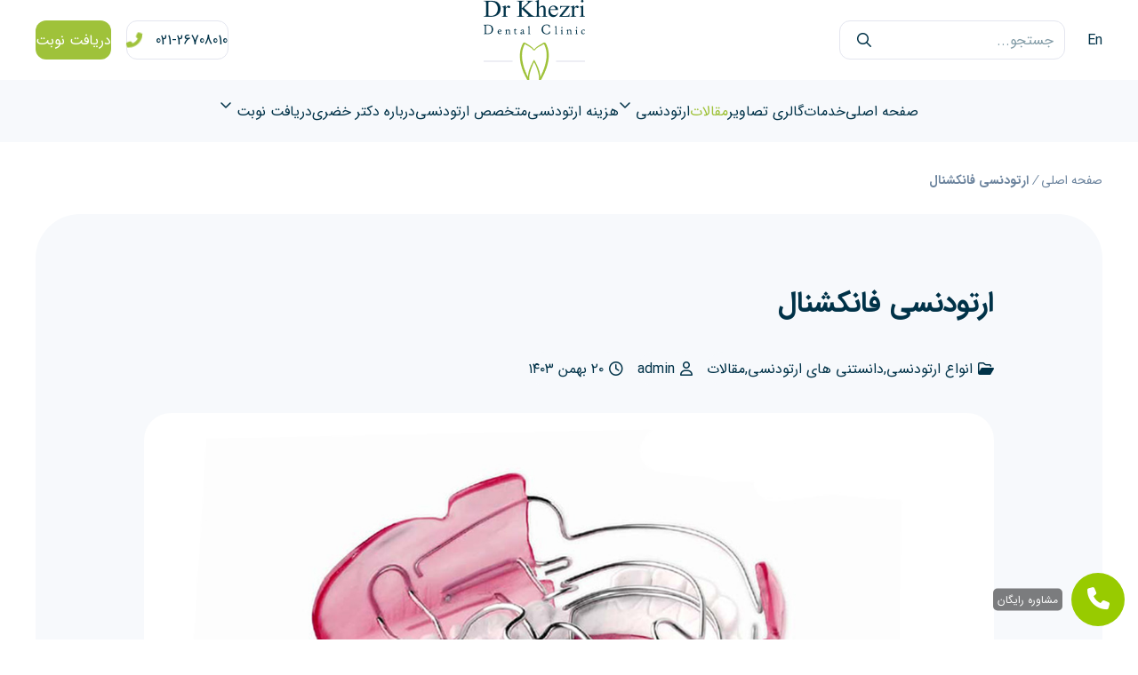

--- FILE ---
content_type: text/html; charset=UTF-8
request_url: https://www.drkamyarkhezri.com/465/%D8%A7%D8%B1%D8%AA%D9%88%D8%AF%D9%86%D8%B3%DB%8C-%D9%81%D8%A7%D9%86%DA%A9%D8%B4%D9%86%D8%A7%D9%84/
body_size: 23930
content:
<!DOCTYPE html>
<html dir="rtl" lang="fa-IR">
<head>
    <meta charset="UTF-8">
    <meta name="viewport" content="width=device-width, initial-scale=1.0 ,maximum-scale=1.0 , user-scalable=no" />
    <meta http-equiv="X-UA-Compatible" content="IE=edge">

    <title>ارتودنسی فانکشنال | تفاوت ارتودنسی فانکشنال با سایر روش های ارتودنسی</title>

    <link rel="pingback" href="https://www.drkamyarkhezri.com/xmlrpc.php">


            <script>
        window.admin_post = 'https://www.drkamyarkhezri.com/wp-admin/admin-post.php';
    </script>
    <meta name='robots' content='index, follow, max-image-preview:large, max-snippet:-1, max-video-preview:-1' />
	<style>img:is([sizes="auto" i], [sizes^="auto," i]) { contain-intrinsic-size: 3000px 1500px }</style>
	<link rel="preload" href="https://www.drkamyarkhezri.com/wp-content/plugins/rate-my-post/public/css/fonts/ratemypost.ttf" type="font/ttf" as="font" crossorigin="anonymous">
	<!-- This site is optimized with the Yoast SEO plugin v23.9 - https://yoast.com/wordpress/plugins/seo/ -->
	<meta name="description" content="ارتودنسی فانکشنال یکی از زیر شاخه های ارتودنسی است که نه تنها دندان ها را صاف می کند بلکه فک بالا و پایین را به جای اصلی خود بازمی گرداند." />
	<link rel="canonical" href="https://www.drkamyarkhezri.com/465/ارتودنسی-فانکشنال/" />
	<meta property="og:locale" content="fa_IR" />
	<meta property="og:type" content="article" />
	<meta property="og:title" content="ارتودنسی فانکشنال | تفاوت ارتودنسی فانکشنال با سایر روش های ارتودنسی" />
	<meta property="og:description" content="ارتودنسی فانکشنال یکی از زیر شاخه های ارتودنسی است که نه تنها دندان ها را صاف می کند بلکه فک بالا و پایین را به جای اصلی خود بازمی گرداند." />
	<meta property="og:url" content="https://www.drkamyarkhezri.com/465/ارتودنسی-فانکشنال/" />
	<meta property="og:site_name" content="دکتر کامیار خضری" />
	<meta property="article:published_time" content="2025-02-08T08:30:03+00:00" />
	<meta property="article:modified_time" content="2025-02-09T13:10:40+00:00" />
	<meta property="og:image" content="https://www.drkamyarkhezri.com/wp-content/uploads/2018/06/ارتودنسی-فانکشنال.jpg" />
	<meta property="og:image:width" content="1200" />
	<meta property="og:image:height" content="720" />
	<meta property="og:image:type" content="image/jpeg" />
	<meta name="author" content="admin" />
	<meta name="twitter:card" content="summary_large_image" />
	<meta name="twitter:label1" content="نوشته‌شده بدست" />
	<meta name="twitter:data1" content="admin" />
	<meta name="twitter:label2" content="زمان تقریبی برای خواندن" />
	<meta name="twitter:data2" content="7 دقیقه" />
	<script type="application/ld+json" class="yoast-schema-graph">{"@context":"https://schema.org","@graph":[{"@type":"WebPage","@id":"https://www.drkamyarkhezri.com/465/%d8%a7%d8%b1%d8%aa%d9%88%d8%af%d9%86%d8%b3%db%8c-%d9%81%d8%a7%d9%86%da%a9%d8%b4%d9%86%d8%a7%d9%84/","url":"https://www.drkamyarkhezri.com/465/%d8%a7%d8%b1%d8%aa%d9%88%d8%af%d9%86%d8%b3%db%8c-%d9%81%d8%a7%d9%86%da%a9%d8%b4%d9%86%d8%a7%d9%84/","name":"ارتودنسی فانکشنال | تفاوت ارتودنسی فانکشنال با سایر روش های ارتودنسی","isPartOf":{"@id":"https://www.drkamyarkhezri.com/#website"},"primaryImageOfPage":{"@id":"https://www.drkamyarkhezri.com/465/%d8%a7%d8%b1%d8%aa%d9%88%d8%af%d9%86%d8%b3%db%8c-%d9%81%d8%a7%d9%86%da%a9%d8%b4%d9%86%d8%a7%d9%84/#primaryimage"},"image":{"@id":"https://www.drkamyarkhezri.com/465/%d8%a7%d8%b1%d8%aa%d9%88%d8%af%d9%86%d8%b3%db%8c-%d9%81%d8%a7%d9%86%da%a9%d8%b4%d9%86%d8%a7%d9%84/#primaryimage"},"thumbnailUrl":"https://www.drkamyarkhezri.com/wp-content/uploads/2018/06/ارتودنسی-فانکشنال.jpg","datePublished":"2025-02-08T08:30:03+00:00","dateModified":"2025-02-09T13:10:40+00:00","author":{"@id":"https://www.drkamyarkhezri.com/#/schema/person/16c6f991439ac22e130fd1947fbc2f36"},"description":"ارتودنسی فانکشنال یکی از زیر شاخه های ارتودنسی است که نه تنها دندان ها را صاف می کند بلکه فک بالا و پایین را به جای اصلی خود بازمی گرداند.","breadcrumb":{"@id":"https://www.drkamyarkhezri.com/465/%d8%a7%d8%b1%d8%aa%d9%88%d8%af%d9%86%d8%b3%db%8c-%d9%81%d8%a7%d9%86%da%a9%d8%b4%d9%86%d8%a7%d9%84/#breadcrumb"},"inLanguage":"fa-IR","potentialAction":[{"@type":"ReadAction","target":["https://www.drkamyarkhezri.com/465/%d8%a7%d8%b1%d8%aa%d9%88%d8%af%d9%86%d8%b3%db%8c-%d9%81%d8%a7%d9%86%da%a9%d8%b4%d9%86%d8%a7%d9%84/"]}]},{"@type":"ImageObject","inLanguage":"fa-IR","@id":"https://www.drkamyarkhezri.com/465/%d8%a7%d8%b1%d8%aa%d9%88%d8%af%d9%86%d8%b3%db%8c-%d9%81%d8%a7%d9%86%da%a9%d8%b4%d9%86%d8%a7%d9%84/#primaryimage","url":"https://www.drkamyarkhezri.com/wp-content/uploads/2018/06/ارتودنسی-فانکشنال.jpg","contentUrl":"https://www.drkamyarkhezri.com/wp-content/uploads/2018/06/ارتودنسی-فانکشنال.jpg","width":1200,"height":720,"caption":"ارتودنسی فانکشنال"},{"@type":"BreadcrumbList","@id":"https://www.drkamyarkhezri.com/465/%d8%a7%d8%b1%d8%aa%d9%88%d8%af%d9%86%d8%b3%db%8c-%d9%81%d8%a7%d9%86%da%a9%d8%b4%d9%86%d8%a7%d9%84/#breadcrumb","itemListElement":[{"@type":"ListItem","position":1,"name":"صفحه اصلی","item":"https://www.drkamyarkhezri.com/"},{"@type":"ListItem","position":2,"name":"ارتودنسی فانکشنال"}]},{"@type":"WebSite","@id":"https://www.drkamyarkhezri.com/#website","url":"https://www.drkamyarkhezri.com/","name":"دکتر کامیار خضری","description":"بهترین متخصص ارتودنسی، ارتودنسی دندان، قیمت ارتودنسی، هزینه ارتودنسی، مسواک ارتودنسی، دکتر کامیار خضری","potentialAction":[{"@type":"SearchAction","target":{"@type":"EntryPoint","urlTemplate":"https://www.drkamyarkhezri.com/?s={search_term_string}"},"query-input":{"@type":"PropertyValueSpecification","valueRequired":true,"valueName":"search_term_string"}}],"inLanguage":"fa-IR"},{"@type":"Person","@id":"https://www.drkamyarkhezri.com/#/schema/person/16c6f991439ac22e130fd1947fbc2f36","name":"admin","image":{"@type":"ImageObject","inLanguage":"fa-IR","@id":"https://www.drkamyarkhezri.com/#/schema/person/image/","url":"https://secure.gravatar.com/avatar/7050ae2841fdae5c31f9212f5cfcba64?s=96&d=mm&r=g","contentUrl":"https://secure.gravatar.com/avatar/7050ae2841fdae5c31f9212f5cfcba64?s=96&d=mm&r=g","caption":"admin"}}]}</script>
	<!-- / Yoast SEO plugin. -->


<link rel="alternate" type="application/rss+xml" title="دکتر کامیار خضری &raquo; خوراک" href="https://www.drkamyarkhezri.com/feed/" />
<link rel="alternate" type="application/rss+xml" title="دکتر کامیار خضری &raquo; خوراک دیدگاه‌ها" href="https://www.drkamyarkhezri.com/comments/feed/" />
<link rel="alternate" type="application/rss+xml" title="دکتر کامیار خضری &raquo; ارتودنسی فانکشنال خوراک دیدگاه‌ها" href="https://www.drkamyarkhezri.com/465/%d8%a7%d8%b1%d8%aa%d9%88%d8%af%d9%86%d8%b3%db%8c-%d9%81%d8%a7%d9%86%da%a9%d8%b4%d9%86%d8%a7%d9%84/feed/" />
<script type="text/javascript">
/* <![CDATA[ */
window._wpemojiSettings = {"baseUrl":"https:\/\/s.w.org\/images\/core\/emoji\/15.0.3\/72x72\/","ext":".png","svgUrl":"https:\/\/s.w.org\/images\/core\/emoji\/15.0.3\/svg\/","svgExt":".svg","source":{"concatemoji":"https:\/\/www.drkamyarkhezri.com\/wp-includes\/js\/wp-emoji-release.min.js?ver=6.7.4"}};
/*! This file is auto-generated */
!function(i,n){var o,s,e;function c(e){try{var t={supportTests:e,timestamp:(new Date).valueOf()};sessionStorage.setItem(o,JSON.stringify(t))}catch(e){}}function p(e,t,n){e.clearRect(0,0,e.canvas.width,e.canvas.height),e.fillText(t,0,0);var t=new Uint32Array(e.getImageData(0,0,e.canvas.width,e.canvas.height).data),r=(e.clearRect(0,0,e.canvas.width,e.canvas.height),e.fillText(n,0,0),new Uint32Array(e.getImageData(0,0,e.canvas.width,e.canvas.height).data));return t.every(function(e,t){return e===r[t]})}function u(e,t,n){switch(t){case"flag":return n(e,"\ud83c\udff3\ufe0f\u200d\u26a7\ufe0f","\ud83c\udff3\ufe0f\u200b\u26a7\ufe0f")?!1:!n(e,"\ud83c\uddfa\ud83c\uddf3","\ud83c\uddfa\u200b\ud83c\uddf3")&&!n(e,"\ud83c\udff4\udb40\udc67\udb40\udc62\udb40\udc65\udb40\udc6e\udb40\udc67\udb40\udc7f","\ud83c\udff4\u200b\udb40\udc67\u200b\udb40\udc62\u200b\udb40\udc65\u200b\udb40\udc6e\u200b\udb40\udc67\u200b\udb40\udc7f");case"emoji":return!n(e,"\ud83d\udc26\u200d\u2b1b","\ud83d\udc26\u200b\u2b1b")}return!1}function f(e,t,n){var r="undefined"!=typeof WorkerGlobalScope&&self instanceof WorkerGlobalScope?new OffscreenCanvas(300,150):i.createElement("canvas"),a=r.getContext("2d",{willReadFrequently:!0}),o=(a.textBaseline="top",a.font="600 32px Arial",{});return e.forEach(function(e){o[e]=t(a,e,n)}),o}function t(e){var t=i.createElement("script");t.src=e,t.defer=!0,i.head.appendChild(t)}"undefined"!=typeof Promise&&(o="wpEmojiSettingsSupports",s=["flag","emoji"],n.supports={everything:!0,everythingExceptFlag:!0},e=new Promise(function(e){i.addEventListener("DOMContentLoaded",e,{once:!0})}),new Promise(function(t){var n=function(){try{var e=JSON.parse(sessionStorage.getItem(o));if("object"==typeof e&&"number"==typeof e.timestamp&&(new Date).valueOf()<e.timestamp+604800&&"object"==typeof e.supportTests)return e.supportTests}catch(e){}return null}();if(!n){if("undefined"!=typeof Worker&&"undefined"!=typeof OffscreenCanvas&&"undefined"!=typeof URL&&URL.createObjectURL&&"undefined"!=typeof Blob)try{var e="postMessage("+f.toString()+"("+[JSON.stringify(s),u.toString(),p.toString()].join(",")+"));",r=new Blob([e],{type:"text/javascript"}),a=new Worker(URL.createObjectURL(r),{name:"wpTestEmojiSupports"});return void(a.onmessage=function(e){c(n=e.data),a.terminate(),t(n)})}catch(e){}c(n=f(s,u,p))}t(n)}).then(function(e){for(var t in e)n.supports[t]=e[t],n.supports.everything=n.supports.everything&&n.supports[t],"flag"!==t&&(n.supports.everythingExceptFlag=n.supports.everythingExceptFlag&&n.supports[t]);n.supports.everythingExceptFlag=n.supports.everythingExceptFlag&&!n.supports.flag,n.DOMReady=!1,n.readyCallback=function(){n.DOMReady=!0}}).then(function(){return e}).then(function(){var e;n.supports.everything||(n.readyCallback(),(e=n.source||{}).concatemoji?t(e.concatemoji):e.wpemoji&&e.twemoji&&(t(e.twemoji),t(e.wpemoji)))}))}((window,document),window._wpemojiSettings);
/* ]]> */
</script>
<style id='wp-emoji-styles-inline-css' type='text/css'>

	img.wp-smiley, img.emoji {
		display: inline !important;
		border: none !important;
		box-shadow: none !important;
		height: 1em !important;
		width: 1em !important;
		margin: 0 0.07em !important;
		vertical-align: -0.1em !important;
		background: none !important;
		padding: 0 !important;
	}
</style>
<link rel='stylesheet' id='wp-block-library-rtl-css' href='https://www.drkamyarkhezri.com/wp-includes/css/dist/block-library/style-rtl.min.css?ver=6.7.4' type='text/css' media='all' />
<link rel='stylesheet' id='hashabr-block-style-css' href='https://www.drkamyarkhezri.com/wp-content/plugins/hashbar-wp-notification-bar/assets/css/block-style-index.css?ver=1.5.5' type='text/css' media='all' />
<style id='classic-theme-styles-inline-css' type='text/css'>
/*! This file is auto-generated */
.wp-block-button__link{color:#fff;background-color:#32373c;border-radius:9999px;box-shadow:none;text-decoration:none;padding:calc(.667em + 2px) calc(1.333em + 2px);font-size:1.125em}.wp-block-file__button{background:#32373c;color:#fff;text-decoration:none}
</style>
<style id='global-styles-inline-css' type='text/css'>
:root{--wp--preset--aspect-ratio--square: 1;--wp--preset--aspect-ratio--4-3: 4/3;--wp--preset--aspect-ratio--3-4: 3/4;--wp--preset--aspect-ratio--3-2: 3/2;--wp--preset--aspect-ratio--2-3: 2/3;--wp--preset--aspect-ratio--16-9: 16/9;--wp--preset--aspect-ratio--9-16: 9/16;--wp--preset--color--black: #000000;--wp--preset--color--cyan-bluish-gray: #abb8c3;--wp--preset--color--white: #ffffff;--wp--preset--color--pale-pink: #f78da7;--wp--preset--color--vivid-red: #cf2e2e;--wp--preset--color--luminous-vivid-orange: #ff6900;--wp--preset--color--luminous-vivid-amber: #fcb900;--wp--preset--color--light-green-cyan: #7bdcb5;--wp--preset--color--vivid-green-cyan: #00d084;--wp--preset--color--pale-cyan-blue: #8ed1fc;--wp--preset--color--vivid-cyan-blue: #0693e3;--wp--preset--color--vivid-purple: #9b51e0;--wp--preset--gradient--vivid-cyan-blue-to-vivid-purple: linear-gradient(135deg,rgba(6,147,227,1) 0%,rgb(155,81,224) 100%);--wp--preset--gradient--light-green-cyan-to-vivid-green-cyan: linear-gradient(135deg,rgb(122,220,180) 0%,rgb(0,208,130) 100%);--wp--preset--gradient--luminous-vivid-amber-to-luminous-vivid-orange: linear-gradient(135deg,rgba(252,185,0,1) 0%,rgba(255,105,0,1) 100%);--wp--preset--gradient--luminous-vivid-orange-to-vivid-red: linear-gradient(135deg,rgba(255,105,0,1) 0%,rgb(207,46,46) 100%);--wp--preset--gradient--very-light-gray-to-cyan-bluish-gray: linear-gradient(135deg,rgb(238,238,238) 0%,rgb(169,184,195) 100%);--wp--preset--gradient--cool-to-warm-spectrum: linear-gradient(135deg,rgb(74,234,220) 0%,rgb(151,120,209) 20%,rgb(207,42,186) 40%,rgb(238,44,130) 60%,rgb(251,105,98) 80%,rgb(254,248,76) 100%);--wp--preset--gradient--blush-light-purple: linear-gradient(135deg,rgb(255,206,236) 0%,rgb(152,150,240) 100%);--wp--preset--gradient--blush-bordeaux: linear-gradient(135deg,rgb(254,205,165) 0%,rgb(254,45,45) 50%,rgb(107,0,62) 100%);--wp--preset--gradient--luminous-dusk: linear-gradient(135deg,rgb(255,203,112) 0%,rgb(199,81,192) 50%,rgb(65,88,208) 100%);--wp--preset--gradient--pale-ocean: linear-gradient(135deg,rgb(255,245,203) 0%,rgb(182,227,212) 50%,rgb(51,167,181) 100%);--wp--preset--gradient--electric-grass: linear-gradient(135deg,rgb(202,248,128) 0%,rgb(113,206,126) 100%);--wp--preset--gradient--midnight: linear-gradient(135deg,rgb(2,3,129) 0%,rgb(40,116,252) 100%);--wp--preset--font-size--small: 13px;--wp--preset--font-size--medium: 20px;--wp--preset--font-size--large: 36px;--wp--preset--font-size--x-large: 42px;--wp--preset--spacing--20: 0.44rem;--wp--preset--spacing--30: 0.67rem;--wp--preset--spacing--40: 1rem;--wp--preset--spacing--50: 1.5rem;--wp--preset--spacing--60: 2.25rem;--wp--preset--spacing--70: 3.38rem;--wp--preset--spacing--80: 5.06rem;--wp--preset--shadow--natural: 6px 6px 9px rgba(0, 0, 0, 0.2);--wp--preset--shadow--deep: 12px 12px 50px rgba(0, 0, 0, 0.4);--wp--preset--shadow--sharp: 6px 6px 0px rgba(0, 0, 0, 0.2);--wp--preset--shadow--outlined: 6px 6px 0px -3px rgba(255, 255, 255, 1), 6px 6px rgba(0, 0, 0, 1);--wp--preset--shadow--crisp: 6px 6px 0px rgba(0, 0, 0, 1);}:where(.is-layout-flex){gap: 0.5em;}:where(.is-layout-grid){gap: 0.5em;}body .is-layout-flex{display: flex;}.is-layout-flex{flex-wrap: wrap;align-items: center;}.is-layout-flex > :is(*, div){margin: 0;}body .is-layout-grid{display: grid;}.is-layout-grid > :is(*, div){margin: 0;}:where(.wp-block-columns.is-layout-flex){gap: 2em;}:where(.wp-block-columns.is-layout-grid){gap: 2em;}:where(.wp-block-post-template.is-layout-flex){gap: 1.25em;}:where(.wp-block-post-template.is-layout-grid){gap: 1.25em;}.has-black-color{color: var(--wp--preset--color--black) !important;}.has-cyan-bluish-gray-color{color: var(--wp--preset--color--cyan-bluish-gray) !important;}.has-white-color{color: var(--wp--preset--color--white) !important;}.has-pale-pink-color{color: var(--wp--preset--color--pale-pink) !important;}.has-vivid-red-color{color: var(--wp--preset--color--vivid-red) !important;}.has-luminous-vivid-orange-color{color: var(--wp--preset--color--luminous-vivid-orange) !important;}.has-luminous-vivid-amber-color{color: var(--wp--preset--color--luminous-vivid-amber) !important;}.has-light-green-cyan-color{color: var(--wp--preset--color--light-green-cyan) !important;}.has-vivid-green-cyan-color{color: var(--wp--preset--color--vivid-green-cyan) !important;}.has-pale-cyan-blue-color{color: var(--wp--preset--color--pale-cyan-blue) !important;}.has-vivid-cyan-blue-color{color: var(--wp--preset--color--vivid-cyan-blue) !important;}.has-vivid-purple-color{color: var(--wp--preset--color--vivid-purple) !important;}.has-black-background-color{background-color: var(--wp--preset--color--black) !important;}.has-cyan-bluish-gray-background-color{background-color: var(--wp--preset--color--cyan-bluish-gray) !important;}.has-white-background-color{background-color: var(--wp--preset--color--white) !important;}.has-pale-pink-background-color{background-color: var(--wp--preset--color--pale-pink) !important;}.has-vivid-red-background-color{background-color: var(--wp--preset--color--vivid-red) !important;}.has-luminous-vivid-orange-background-color{background-color: var(--wp--preset--color--luminous-vivid-orange) !important;}.has-luminous-vivid-amber-background-color{background-color: var(--wp--preset--color--luminous-vivid-amber) !important;}.has-light-green-cyan-background-color{background-color: var(--wp--preset--color--light-green-cyan) !important;}.has-vivid-green-cyan-background-color{background-color: var(--wp--preset--color--vivid-green-cyan) !important;}.has-pale-cyan-blue-background-color{background-color: var(--wp--preset--color--pale-cyan-blue) !important;}.has-vivid-cyan-blue-background-color{background-color: var(--wp--preset--color--vivid-cyan-blue) !important;}.has-vivid-purple-background-color{background-color: var(--wp--preset--color--vivid-purple) !important;}.has-black-border-color{border-color: var(--wp--preset--color--black) !important;}.has-cyan-bluish-gray-border-color{border-color: var(--wp--preset--color--cyan-bluish-gray) !important;}.has-white-border-color{border-color: var(--wp--preset--color--white) !important;}.has-pale-pink-border-color{border-color: var(--wp--preset--color--pale-pink) !important;}.has-vivid-red-border-color{border-color: var(--wp--preset--color--vivid-red) !important;}.has-luminous-vivid-orange-border-color{border-color: var(--wp--preset--color--luminous-vivid-orange) !important;}.has-luminous-vivid-amber-border-color{border-color: var(--wp--preset--color--luminous-vivid-amber) !important;}.has-light-green-cyan-border-color{border-color: var(--wp--preset--color--light-green-cyan) !important;}.has-vivid-green-cyan-border-color{border-color: var(--wp--preset--color--vivid-green-cyan) !important;}.has-pale-cyan-blue-border-color{border-color: var(--wp--preset--color--pale-cyan-blue) !important;}.has-vivid-cyan-blue-border-color{border-color: var(--wp--preset--color--vivid-cyan-blue) !important;}.has-vivid-purple-border-color{border-color: var(--wp--preset--color--vivid-purple) !important;}.has-vivid-cyan-blue-to-vivid-purple-gradient-background{background: var(--wp--preset--gradient--vivid-cyan-blue-to-vivid-purple) !important;}.has-light-green-cyan-to-vivid-green-cyan-gradient-background{background: var(--wp--preset--gradient--light-green-cyan-to-vivid-green-cyan) !important;}.has-luminous-vivid-amber-to-luminous-vivid-orange-gradient-background{background: var(--wp--preset--gradient--luminous-vivid-amber-to-luminous-vivid-orange) !important;}.has-luminous-vivid-orange-to-vivid-red-gradient-background{background: var(--wp--preset--gradient--luminous-vivid-orange-to-vivid-red) !important;}.has-very-light-gray-to-cyan-bluish-gray-gradient-background{background: var(--wp--preset--gradient--very-light-gray-to-cyan-bluish-gray) !important;}.has-cool-to-warm-spectrum-gradient-background{background: var(--wp--preset--gradient--cool-to-warm-spectrum) !important;}.has-blush-light-purple-gradient-background{background: var(--wp--preset--gradient--blush-light-purple) !important;}.has-blush-bordeaux-gradient-background{background: var(--wp--preset--gradient--blush-bordeaux) !important;}.has-luminous-dusk-gradient-background{background: var(--wp--preset--gradient--luminous-dusk) !important;}.has-pale-ocean-gradient-background{background: var(--wp--preset--gradient--pale-ocean) !important;}.has-electric-grass-gradient-background{background: var(--wp--preset--gradient--electric-grass) !important;}.has-midnight-gradient-background{background: var(--wp--preset--gradient--midnight) !important;}.has-small-font-size{font-size: var(--wp--preset--font-size--small) !important;}.has-medium-font-size{font-size: var(--wp--preset--font-size--medium) !important;}.has-large-font-size{font-size: var(--wp--preset--font-size--large) !important;}.has-x-large-font-size{font-size: var(--wp--preset--font-size--x-large) !important;}
:where(.wp-block-post-template.is-layout-flex){gap: 1.25em;}:where(.wp-block-post-template.is-layout-grid){gap: 1.25em;}
:where(.wp-block-columns.is-layout-flex){gap: 2em;}:where(.wp-block-columns.is-layout-grid){gap: 2em;}
:root :where(.wp-block-pullquote){font-size: 1.5em;line-height: 1.6;}
</style>
<link rel='stylesheet' id='hashbar-frontend-css' href='https://www.drkamyarkhezri.com/wp-content/plugins/hashbar-wp-notification-bar/assets/css/frontend.css?ver=1.5.5' type='text/css' media='all' />
<link rel='stylesheet' id='rate-my-post-css' href='https://www.drkamyarkhezri.com/wp-content/plugins/rate-my-post/public/css/rate-my-post.min.css?ver=4.2.4' type='text/css' media='all' />
<link rel='stylesheet' id='styles-rtl-nws-css' href='https://www.drkamyarkhezri.com/wp-content/themes/wp-drkhezri-2023/dist/nws/css/styles-rtl-1.1.50.css' type='text/css' media='all' />
<link rel='stylesheet' id='styles-rtl-css' href='https://www.drkamyarkhezri.com/wp-content/themes/wp-drkhezri-2023/dist/theme/css/styles-rtl-1.0.7.css' type='text/css' media='all' />
<link rel='stylesheet' id='ubermenu-css' href='https://www.drkamyarkhezri.com/wp-content/plugins/ubermenu/pro/assets/css/ubermenu.min.css?ver=3.8.5' type='text/css' media='all' />
<script type="text/javascript" src="https://www.drkamyarkhezri.com/wp-includes/js/jquery/jquery.min.js?ver=3.7.1" id="jquery-core-js"></script>
<script type="text/javascript" src="https://www.drkamyarkhezri.com/wp-includes/js/jquery/jquery-migrate.min.js?ver=3.4.1" id="jquery-migrate-js"></script>
<script type="text/javascript" id="hashbar-frontend-js-extra">
/* <![CDATA[ */
var hashbar_localize = {"dont_show_bar_after_close":"","notification_display_time":"400","bar_keep_closed":"","cookies_expire_time":"","cookies_expire_type":""};
/* ]]> */
</script>
<script type="text/javascript" src="https://www.drkamyarkhezri.com/wp-content/plugins/hashbar-wp-notification-bar/assets/js/frontend.js?ver=1.5.5" id="hashbar-frontend-js"></script>
<script type="text/javascript" src="https://www.drkamyarkhezri.com/wp-content/plugins/hashbar-wp-notification-bar/assets/js/js.cookie.min.js?ver=1.5.5" id="js-cookie-js"></script>
<link rel="https://api.w.org/" href="https://www.drkamyarkhezri.com/wp-json/" /><link rel="alternate" title="JSON" type="application/json" href="https://www.drkamyarkhezri.com/wp-json/wp/v2/posts/465" /><link rel="EditURI" type="application/rsd+xml" title="RSD" href="https://www.drkamyarkhezri.com/xmlrpc.php?rsd" />
<meta name="generator" content="WordPress 6.7.4" />
<link rel='shortlink' href='https://www.drkamyarkhezri.com/?p=465' />
<link rel="alternate" title="oEmbed (JSON)" type="application/json+oembed" href="https://www.drkamyarkhezri.com/wp-json/oembed/1.0/embed?url=https%3A%2F%2Fwww.drkamyarkhezri.com%2F465%2F%25d8%25a7%25d8%25b1%25d8%25aa%25d9%2588%25d8%25af%25d9%2586%25d8%25b3%25db%258c-%25d9%2581%25d8%25a7%25d9%2586%25da%25a9%25d8%25b4%25d9%2586%25d8%25a7%25d9%2584%2F" />
<link rel="alternate" title="oEmbed (XML)" type="text/xml+oembed" href="https://www.drkamyarkhezri.com/wp-json/oembed/1.0/embed?url=https%3A%2F%2Fwww.drkamyarkhezri.com%2F465%2F%25d8%25a7%25d8%25b1%25d8%25aa%25d9%2588%25d8%25af%25d9%2586%25d8%25b3%25db%258c-%25d9%2581%25d8%25a7%25d9%2586%25da%25a9%25d8%25b4%25d9%2586%25d8%25a7%25d9%2584%2F&#038;format=xml" />
<!-- Google Tag Manager -->
<script>(function(w,d,s,l,i){w[l]=w[l]||[];w[l].push({'gtm.start':
new Date().getTime(),event:'gtm.js'});var f=d.getElementsByTagName(s)[0],
j=d.createElement(s),dl=l!='dataLayer'?'&l='+l:'';j.async=true;j.src=
'https://www.googletagmanager.com/gtm.js?id='+i+dl;f.parentNode.insertBefore(j,f);
})(window,document,'script','dataLayer','');</script>
<!-- End Google Tag Manager -->
<style id="ubermenu-custom-generated-css">
/** UberMenu Responsive Styles (Breakpoint Setting) **/
@media screen and (min-width: 992px){
  .ubermenu{ display:block !important; } .ubermenu-responsive .ubermenu-item.ubermenu-hide-desktop{ display:none !important; } .ubermenu-responsive.ubermenu-retractors-responsive .ubermenu-retractor-mobile{ display:none; }  /* Top level items full height */ .ubermenu.ubermenu-horizontal.ubermenu-items-vstretch .ubermenu-nav{   display:flex;   align-items:stretch; } .ubermenu.ubermenu-horizontal.ubermenu-items-vstretch .ubermenu-item.ubermenu-item-level-0{   display:flex;   flex-direction:column; } .ubermenu.ubermenu-horizontal.ubermenu-items-vstretch .ubermenu-item.ubermenu-item-level-0 > .ubermenu-target{   flex:1;   display:flex;   align-items:center; flex-wrap:wrap; } .ubermenu.ubermenu-horizontal.ubermenu-items-vstretch .ubermenu-item.ubermenu-item-level-0 > .ubermenu-target > .ubermenu-target-divider{ position:static; flex-basis:100%; } .ubermenu.ubermenu-horizontal.ubermenu-items-vstretch .ubermenu-item.ubermenu-item-level-0 > .ubermenu-target.ubermenu-item-layout-image_left > .ubermenu-target-text{ padding-left:1em; } .ubermenu.ubermenu-horizontal.ubermenu-items-vstretch .ubermenu-item.ubermenu-item-level-0 > .ubermenu-target.ubermenu-item-layout-image_right > .ubermenu-target-text{ padding-right:1em; } .ubermenu.ubermenu-horizontal.ubermenu-items-vstretch .ubermenu-item.ubermenu-item-level-0 > .ubermenu-target.ubermenu-item-layout-image_above, .ubermenu.ubermenu-horizontal.ubermenu-items-vstretch .ubermenu-item.ubermenu-item-level-0 > .ubermenu-target.ubermenu-item-layout-image_below{ flex-direction:column; } .ubermenu.ubermenu-horizontal.ubermenu-items-vstretch .ubermenu-item.ubermenu-item-level-0 > .ubermenu-submenu-drop{   top:100%; } .ubermenu.ubermenu-horizontal.ubermenu-items-vstretch .ubermenu-item-level-0:not(.ubermenu-align-right) + .ubermenu-item.ubermenu-align-right{ margin-left:auto; } .ubermenu.ubermenu-horizontal.ubermenu-items-vstretch .ubermenu-item.ubermenu-item-level-0 > .ubermenu-target.ubermenu-content-align-left{   justify-content:flex-start; } .ubermenu.ubermenu-horizontal.ubermenu-items-vstretch .ubermenu-item.ubermenu-item-level-0 > .ubermenu-target.ubermenu-content-align-center{   justify-content:center; } .ubermenu.ubermenu-horizontal.ubermenu-items-vstretch .ubermenu-item.ubermenu-item-level-0 > .ubermenu-target.ubermenu-content-align-right{   justify-content:flex-end; }  /* Force current submenu always open but below others */ .ubermenu-force-current-submenu .ubermenu-item-level-0.ubermenu-current-menu-item > .ubermenu-submenu-drop, .ubermenu-force-current-submenu .ubermenu-item-level-0.ubermenu-current-menu-ancestor > .ubermenu-submenu-drop {     display: block!important;     opacity: 1!important;     visibility: visible!important;     margin: 0!important;     top: auto!important;     height: auto;     z-index:19; }   /* Invert Horizontal menu to make subs go up */ .ubermenu-invert.ubermenu-horizontal .ubermenu-item-level-0 > .ubermenu-submenu-drop, .ubermenu-invert.ubermenu-horizontal.ubermenu-items-vstretch .ubermenu-item.ubermenu-item-level-0>.ubermenu-submenu-drop{  top:auto;  bottom:100%; } .ubermenu-invert.ubermenu-horizontal.ubermenu-sub-indicators .ubermenu-item-level-0.ubermenu-has-submenu-drop > .ubermenu-target > .ubermenu-sub-indicator{ transform:rotate(180deg); } /* Make second level flyouts fly up */ .ubermenu-invert.ubermenu-horizontal .ubermenu-submenu .ubermenu-item.ubermenu-active > .ubermenu-submenu-type-flyout{     top:auto;     bottom:0; } /* Clip the submenus properly when inverted */ .ubermenu-invert.ubermenu-horizontal .ubermenu-item-level-0 > .ubermenu-submenu-drop{     clip: rect(-5000px,5000px,auto,-5000px); }    /* Invert Vertical menu to make subs go left */ .ubermenu-invert.ubermenu-vertical .ubermenu-item-level-0 > .ubermenu-submenu-drop{   right:100%;   left:auto; } .ubermenu-invert.ubermenu-vertical.ubermenu-sub-indicators .ubermenu-item-level-0.ubermenu-item-has-children > .ubermenu-target > .ubermenu-sub-indicator{   right:auto;   left:10px; transform:rotate(90deg); } .ubermenu-vertical.ubermenu-invert .ubermenu-item > .ubermenu-submenu-drop {   clip: rect(-5000px,5000px,5000px,-5000px); } /* Vertical Flyout > Flyout */ .ubermenu-vertical.ubermenu-invert.ubermenu-sub-indicators .ubermenu-has-submenu-drop > .ubermenu-target{   padding-left:25px; } .ubermenu-vertical.ubermenu-invert .ubermenu-item > .ubermenu-target > .ubermenu-sub-indicator {   right:auto;   left:10px;   transform:rotate(90deg); } .ubermenu-vertical.ubermenu-invert .ubermenu-item > .ubermenu-submenu-drop.ubermenu-submenu-type-flyout, .ubermenu-vertical.ubermenu-invert .ubermenu-submenu-type-flyout > .ubermenu-item > .ubermenu-submenu-drop {   right: 100%;   left: auto; }  .ubermenu-responsive-toggle{ display:none; }
}
@media screen and (max-width: 991px){
   .ubermenu-responsive-toggle, .ubermenu-sticky-toggle-wrapper { display: block; }  .ubermenu-responsive{ width:100%; max-height:600px; visibility:visible; overflow:visible;  -webkit-transition:max-height 1s ease-in; transition:max-height .3s ease-in; } .ubermenu-responsive.ubermenu-mobile-accordion:not(.ubermenu-mobile-modal):not(.ubermenu-in-transition):not(.ubermenu-responsive-collapse){ max-height:none; } .ubermenu-responsive.ubermenu-items-align-center{   text-align:left; } .ubermenu-responsive.ubermenu{ margin:0; } .ubermenu-responsive.ubermenu .ubermenu-nav{ display:block; }  .ubermenu-responsive.ubermenu-responsive-nocollapse, .ubermenu-repsonsive.ubermenu-no-transitions{ display:block; max-height:none; }  .ubermenu-responsive.ubermenu-responsive-collapse{ max-height:none; visibility:visible; overflow:visible; } .ubermenu-responsive.ubermenu-responsive-collapse{ max-height:0; overflow:hidden !important; visibility:hidden; } .ubermenu-responsive.ubermenu-in-transition, .ubermenu-responsive.ubermenu-in-transition .ubermenu-nav{ overflow:hidden !important; visibility:visible; } .ubermenu-responsive.ubermenu-responsive-collapse:not(.ubermenu-in-transition){ border-top-width:0; border-bottom-width:0; } .ubermenu-responsive.ubermenu-responsive-collapse .ubermenu-item .ubermenu-submenu{ display:none; }  .ubermenu-responsive .ubermenu-item-level-0{ width:50%; } .ubermenu-responsive.ubermenu-responsive-single-column .ubermenu-item-level-0{ float:none; clear:both; width:100%; } .ubermenu-responsive .ubermenu-item.ubermenu-item-level-0 > .ubermenu-target{ border:none; box-shadow:none; } .ubermenu-responsive .ubermenu-item.ubermenu-has-submenu-flyout{ position:static; } .ubermenu-responsive.ubermenu-sub-indicators .ubermenu-submenu-type-flyout .ubermenu-has-submenu-drop > .ubermenu-target > .ubermenu-sub-indicator{ transform:rotate(0); right:10px; left:auto; } .ubermenu-responsive .ubermenu-nav .ubermenu-item .ubermenu-submenu.ubermenu-submenu-drop{ width:100%; min-width:100%; max-width:100%; top:auto; left:0 !important; } .ubermenu-responsive.ubermenu-has-border .ubermenu-nav .ubermenu-item .ubermenu-submenu.ubermenu-submenu-drop{ left: -1px !important; /* For borders */ } .ubermenu-responsive .ubermenu-submenu.ubermenu-submenu-type-mega > .ubermenu-item.ubermenu-column{ min-height:0; border-left:none;  float:left; /* override left/center/right content alignment */ display:block; } .ubermenu-responsive .ubermenu-item.ubermenu-active > .ubermenu-submenu.ubermenu-submenu-type-mega{     max-height:none;     height:auto;/*prevent overflow scrolling since android is still finicky*/     overflow:visible; } .ubermenu-responsive.ubermenu-transition-slide .ubermenu-item.ubermenu-in-transition > .ubermenu-submenu-drop{ max-height:1000px; /* because of slide transition */ } .ubermenu .ubermenu-submenu-type-flyout .ubermenu-submenu-type-mega{ min-height:0; } .ubermenu.ubermenu-responsive .ubermenu-column, .ubermenu.ubermenu-responsive .ubermenu-column-auto{ min-width:50%; } .ubermenu.ubermenu-responsive .ubermenu-autoclear > .ubermenu-column{ clear:none; } .ubermenu.ubermenu-responsive .ubermenu-column:nth-of-type(2n+1){ clear:both; } .ubermenu.ubermenu-responsive .ubermenu-submenu-retractor-top:not(.ubermenu-submenu-retractor-top-2) .ubermenu-column:nth-of-type(2n+1){ clear:none; } .ubermenu.ubermenu-responsive .ubermenu-submenu-retractor-top:not(.ubermenu-submenu-retractor-top-2) .ubermenu-column:nth-of-type(2n+2){ clear:both; }  .ubermenu-responsive-single-column-subs .ubermenu-submenu .ubermenu-item { float: none; clear: both; width: 100%; min-width: 100%; }  /* Submenu footer content */ .ubermenu .ubermenu-submenu-footer{     position:relative; clear:both;     bottom:auto;     right:auto; }   .ubermenu.ubermenu-responsive .ubermenu-tabs, .ubermenu.ubermenu-responsive .ubermenu-tabs-group, .ubermenu.ubermenu-responsive .ubermenu-tab, .ubermenu.ubermenu-responsive .ubermenu-tab-content-panel{ /** TABS SHOULD BE 100%  ACCORDION */ width:100%; min-width:100%; max-width:100%; left:0; } .ubermenu.ubermenu-responsive .ubermenu-tabs, .ubermenu.ubermenu-responsive .ubermenu-tab-content-panel{ min-height:0 !important;/* Override Inline Style from JS */ } .ubermenu.ubermenu-responsive .ubermenu-tabs{ z-index:15; } .ubermenu.ubermenu-responsive .ubermenu-tab-content-panel{ z-index:20; } /* Tab Layering */ .ubermenu-responsive .ubermenu-tab{ position:relative; } .ubermenu-responsive .ubermenu-tab.ubermenu-active{ position:relative; z-index:20; } .ubermenu-responsive .ubermenu-tab > .ubermenu-target{ border-width:0 0 1px 0; } .ubermenu-responsive.ubermenu-sub-indicators .ubermenu-tabs > .ubermenu-tabs-group > .ubermenu-tab.ubermenu-has-submenu-drop > .ubermenu-target > .ubermenu-sub-indicator{ transform:rotate(0); right:10px; left:auto; }  .ubermenu-responsive .ubermenu-tabs > .ubermenu-tabs-group > .ubermenu-tab > .ubermenu-tab-content-panel{ top:auto; border-width:1px; } .ubermenu-responsive .ubermenu-tab-layout-bottom > .ubermenu-tabs-group{ /*position:relative;*/ }   .ubermenu-reponsive .ubermenu-item-level-0 > .ubermenu-submenu-type-stack{ /* Top Level Stack Columns */ position:relative; }  .ubermenu-responsive .ubermenu-submenu-type-stack .ubermenu-column, .ubermenu-responsive .ubermenu-submenu-type-stack .ubermenu-column-auto{ /* Stack Columns */ width:100%; max-width:100%; }   .ubermenu-responsive .ubermenu-item-mini{ /* Mini items */ min-width:0; width:auto; float:left; clear:none !important; } .ubermenu-responsive .ubermenu-item.ubermenu-item-mini > a.ubermenu-target{ padding-left:20px; padding-right:20px; }   .ubermenu-responsive .ubermenu-item.ubermenu-hide-mobile{ /* Hiding items */ display:none !important; }  .ubermenu-responsive.ubermenu-hide-bkgs .ubermenu-submenu.ubermenu-submenu-bkg-img{ /** Hide Background Images in Submenu */ background-image:none; } .ubermenu.ubermenu-responsive .ubermenu-item-level-0.ubermenu-item-mini{ min-width:0; width:auto; } .ubermenu-vertical .ubermenu-item.ubermenu-item-level-0{ width:100%; } .ubermenu-vertical.ubermenu-sub-indicators .ubermenu-item-level-0.ubermenu-item-has-children > .ubermenu-target > .ubermenu-sub-indicator{ right:10px; left:auto; transform:rotate(0); } .ubermenu-vertical .ubermenu-item.ubermenu-item-level-0.ubermenu-relative.ubermenu-active > .ubermenu-submenu-drop.ubermenu-submenu-align-vertical_parent_item{     top:auto; }   .ubermenu.ubermenu-responsive .ubermenu-tabs{     position:static; } /* Tabs on Mobile with mouse (but not click) - leave space to hover off */ .ubermenu:not(.ubermenu-is-mobile):not(.ubermenu-submenu-indicator-closes) .ubermenu-submenu .ubermenu-tab[data-ubermenu-trigger="mouseover"] .ubermenu-tab-content-panel, .ubermenu:not(.ubermenu-is-mobile):not(.ubermenu-submenu-indicator-closes) .ubermenu-submenu .ubermenu-tab[data-ubermenu-trigger="hover_intent"] .ubermenu-tab-content-panel{     margin-left:6%; width:94%; min-width:94%; }  /* Sub indicator close visibility */ .ubermenu.ubermenu-submenu-indicator-closes .ubermenu-active > .ubermenu-target > .ubermenu-sub-indicator-close{ display:block; display: flex; align-items: center; justify-content: center; } .ubermenu.ubermenu-submenu-indicator-closes .ubermenu-active > .ubermenu-target > .ubermenu-sub-indicator{ display:none; }  .ubermenu .ubermenu-tabs .ubermenu-tab-content-panel{     box-shadow: 0 5px 10px rgba(0,0,0,.075); }  /* When submenus and items go full width, move items back to appropriate positioning */ .ubermenu .ubermenu-submenu-rtl {     direction: ltr; }   /* Fixed position mobile menu */ .ubermenu.ubermenu-mobile-modal{   position:fixed;   z-index:9999999; opacity:1;   top:0;   left:0;   width:100%;   width:100vw;   max-width:100%;   max-width:100vw; height:100%; height:calc(100vh - calc(100vh - 100%)); height:-webkit-fill-available; max-height:calc(100vh - calc(100vh - 100%)); max-height:-webkit-fill-available;   border:none; box-sizing:border-box;    display:flex;   flex-direction:column;   justify-content:flex-start; overflow-y:auto !important; /* for non-accordion mode */ overflow-x:hidden !important; overscroll-behavior: contain; transform:scale(1); transition-duration:.1s; transition-property: all; } .ubermenu.ubermenu-mobile-modal.ubermenu-mobile-accordion.ubermenu-interaction-press{ overflow-y:hidden !important; } .ubermenu.ubermenu-mobile-modal.ubermenu-responsive-collapse{ overflow:hidden !important; opacity:0; transform:scale(.9); visibility:hidden; } .ubermenu.ubermenu-mobile-modal .ubermenu-nav{   flex:1;   overflow-y:auto !important; overscroll-behavior: contain; } .ubermenu.ubermenu-mobile-modal .ubermenu-item-level-0{ margin:0; } .ubermenu.ubermenu-mobile-modal .ubermenu-mobile-close-button{ border:none; background:none; border-radius:0; padding:1em; color:inherit; display:inline-block; text-align:center; font-size:14px; } .ubermenu.ubermenu-mobile-modal .ubermenu-mobile-footer .ubermenu-mobile-close-button{ width: 100%; display: flex; align-items: center; justify-content: center; } .ubermenu.ubermenu-mobile-modal .ubermenu-mobile-footer .ubermenu-mobile-close-button .ubermenu-icon-essential, .ubermenu.ubermenu-mobile-modal .ubermenu-mobile-footer .ubermenu-mobile-close-button .fas.fa-times{ margin-right:.2em; }  /* Header/Footer Mobile content */ .ubermenu .ubermenu-mobile-header, .ubermenu .ubermenu-mobile-footer{ display:block; text-align:center; color:inherit; }  /* Accordion submenus mobile (single column tablet) */ .ubermenu.ubermenu-responsive-single-column.ubermenu-mobile-accordion.ubermenu-interaction-press .ubermenu-item > .ubermenu-submenu-drop, .ubermenu.ubermenu-responsive-single-column.ubermenu-mobile-accordion.ubermenu-interaction-press .ubermenu-tab > .ubermenu-tab-content-panel{ box-sizing:border-box; border-left:none; border-right:none; box-shadow:none; } .ubermenu.ubermenu-responsive-single-column.ubermenu-mobile-accordion.ubermenu-interaction-press .ubermenu-item.ubermenu-active > .ubermenu-submenu-drop, .ubermenu.ubermenu-responsive-single-column.ubermenu-mobile-accordion.ubermenu-interaction-press .ubermenu-tab.ubermenu-active > .ubermenu-tab-content-panel{   position:static; }   /* Accordion indented - remove borders and extra spacing from headers */ .ubermenu.ubermenu-mobile-accordion-indent .ubermenu-submenu.ubermenu-submenu-drop, .ubermenu.ubermenu-mobile-accordion-indent .ubermenu-submenu .ubermenu-item-header.ubermenu-has-submenu-stack > .ubermenu-target{   border:none; } .ubermenu.ubermenu-mobile-accordion-indent .ubermenu-submenu .ubermenu-item-header.ubermenu-has-submenu-stack > .ubermenu-submenu-type-stack{   padding-top:0; } /* Accordion dropdown indentation padding */ .ubermenu.ubermenu-mobile-accordion-indent .ubermenu-submenu-drop .ubermenu-submenu-drop .ubermenu-item > .ubermenu-target, .ubermenu.ubermenu-mobile-accordion-indent .ubermenu-submenu-drop .ubermenu-tab-content-panel .ubermenu-item > .ubermenu-target{   padding-left:calc( var(--ubermenu-accordion-indent) * 2 ); } .ubermenu.ubermenu-mobile-accordion-indent .ubermenu-submenu-drop .ubermenu-submenu-drop .ubermenu-submenu-drop .ubermenu-item > .ubermenu-target, .ubermenu.ubermenu-mobile-accordion-indent .ubermenu-submenu-drop .ubermenu-tab-content-panel .ubermenu-tab-content-panel .ubermenu-item > .ubermenu-target{   padding-left:calc( var(--ubermenu-accordion-indent) * 3 ); } .ubermenu.ubermenu-mobile-accordion-indent .ubermenu-submenu-drop .ubermenu-submenu-drop .ubermenu-submenu-drop .ubermenu-submenu-drop .ubermenu-item > .ubermenu-target, .ubermenu.ubermenu-mobile-accordion-indent .ubermenu-submenu-drop .ubermenu-tab-content-panel .ubermenu-tab-content-panel .ubermenu-tab-content-panel .ubermenu-item > .ubermenu-target{   padding-left:calc( var(--ubermenu-accordion-indent) * 4 ); } /* Reverse Accordion dropdown indentation padding */ .rtl .ubermenu.ubermenu-mobile-accordion-indent .ubermenu-submenu-drop .ubermenu-submenu-drop .ubermenu-item > .ubermenu-target, .rtl .ubermenu.ubermenu-mobile-accordion-indent .ubermenu-submenu-drop .ubermenu-tab-content-panel .ubermenu-item > .ubermenu-target{ padding-left:0;   padding-right:calc( var(--ubermenu-accordion-indent) * 2 ); } .rtl .ubermenu.ubermenu-mobile-accordion-indent .ubermenu-submenu-drop .ubermenu-submenu-drop .ubermenu-submenu-drop .ubermenu-item > .ubermenu-target, .rtl .ubermenu.ubermenu-mobile-accordion-indent .ubermenu-submenu-drop .ubermenu-tab-content-panel .ubermenu-tab-content-panel .ubermenu-item > .ubermenu-target{ padding-left:0; padding-right:calc( var(--ubermenu-accordion-indent) * 3 ); } .rtl .ubermenu.ubermenu-mobile-accordion-indent .ubermenu-submenu-drop .ubermenu-submenu-drop .ubermenu-submenu-drop .ubermenu-submenu-drop .ubermenu-item > .ubermenu-target, .rtl .ubermenu.ubermenu-mobile-accordion-indent .ubermenu-submenu-drop .ubermenu-tab-content-panel .ubermenu-tab-content-panel .ubermenu-tab-content-panel .ubermenu-item > .ubermenu-target{ padding-left:0; padding-right:calc( var(--ubermenu-accordion-indent) * 4 ); }  .ubermenu-responsive-toggle{ display:block; }
}
@media screen and (max-width: 480px){
  .ubermenu.ubermenu-responsive .ubermenu-item-level-0{ width:100%; } .ubermenu.ubermenu-responsive .ubermenu-column, .ubermenu.ubermenu-responsive .ubermenu-column-auto{ min-width:100%; } .ubermenu .ubermenu-autocolumn:not(:first-child), .ubermenu .ubermenu-autocolumn:not(:first-child) .ubermenu-submenu-type-stack{     padding-top:0; } .ubermenu .ubermenu-autocolumn:not(:last-child), .ubermenu .ubermenu-autocolumn:not(:last-child) .ubermenu-submenu-type-stack{     padding-bottom:0; } .ubermenu .ubermenu-autocolumn > .ubermenu-submenu-type-stack > .ubermenu-item-normal:first-child{     margin-top:0; }     /* Accordion submenus mobile */ .ubermenu.ubermenu-responsive.ubermenu-mobile-accordion.ubermenu-interaction-press .ubermenu-item > .ubermenu-submenu-drop, .ubermenu.ubermenu-responsive.ubermenu-mobile-accordion.ubermenu-interaction-press .ubermenu-tab > .ubermenu-tab-content-panel{     box-shadow:none; box-sizing:border-box; border-left:none; border-right:none; } .ubermenu.ubermenu-responsive.ubermenu-mobile-accordion.ubermenu-interaction-press .ubermenu-item.ubermenu-active > .ubermenu-submenu-drop, .ubermenu.ubermenu-responsive.ubermenu-mobile-accordion.ubermenu-interaction-press .ubermenu-tab.ubermenu-active > .ubermenu-tab-content-panel{     position:static; } 
}


/** UberMenu Custom Menu Styles (Customizer) **/
/* main */
 .ubermenu.ubermenu-main { background:none; border:none; box-shadow:none; }
 .ubermenu.ubermenu-main .ubermenu-item-level-0 > .ubermenu-target { border:none; box-shadow:none; }
 .ubermenu.ubermenu-main.ubermenu-horizontal .ubermenu-submenu-drop.ubermenu-submenu-align-left_edge_bar, .ubermenu.ubermenu-main.ubermenu-horizontal .ubermenu-submenu-drop.ubermenu-submenu-align-full_width { left:0; }
 .ubermenu.ubermenu-main.ubermenu-horizontal .ubermenu-item-level-0.ubermenu-active > .ubermenu-submenu-drop, .ubermenu.ubermenu-main.ubermenu-horizontal:not(.ubermenu-transition-shift) .ubermenu-item-level-0 > .ubermenu-submenu-drop { margin-top:0; }
 .ubermenu-main.ubermenu-transition-fade .ubermenu-item .ubermenu-submenu-drop { margin-top:0; }
 .ubermenu-main .ubermenu-item-level-0 > .ubermenu-target { font-size:17px; color:#0e0e0e; padding-left:25px; padding-right:25px; }
 .ubermenu.ubermenu-main .ubermenu-item-level-0:hover > .ubermenu-target, .ubermenu-main .ubermenu-item-level-0.ubermenu-active > .ubermenu-target { color:#98cb00; }
 .ubermenu-main .ubermenu-item-level-0.ubermenu-current-menu-item > .ubermenu-target, .ubermenu-main .ubermenu-item-level-0.ubermenu-current-menu-parent > .ubermenu-target, .ubermenu-main .ubermenu-item-level-0.ubermenu-current-menu-ancestor > .ubermenu-target { color:#98cb00; }
 .ubermenu-main .ubermenu-item.ubermenu-item-level-0 > .ubermenu-highlight { color:#98cb00; }
 .ubermenu.ubermenu-main .ubermenu-item-level-0 { margin:0px; }
 .ubermenu-main .ubermenu-item-level-0 > .ubermenu-target, .ubermenu-main .ubermenu-item-level-0 > .ubermenu-custom-content.ubermenu-custom-content-padded { padding-top:30px; padding-bottom:30px; }
 .ubermenu-main.ubermenu-sub-indicators .ubermenu-item-level-0.ubermenu-has-submenu-drop > .ubermenu-target:not(.ubermenu-noindicator) { padding-right:40px; }
 .ubermenu-main.ubermenu-sub-indicators .ubermenu-item-level-0.ubermenu-has-submenu-drop > .ubermenu-target.ubermenu-noindicator { padding-right:25px; }
 .ubermenu-responsive-toggle.ubermenu-responsive-toggle-main { font-size:25px; color:#000000; }
 .ubermenu-responsive-toggle.ubermenu-responsive-toggle-main:hover { color:#98cb00; }


/* Status: Loaded from Transient */

</style><script>document.documentElement.className += " js";</script>
<!-- Global site tag (gtag.js) - Google Analytics -->
<script async src="https://www.googletagmanager.com/gtag/js?id=UA-175043817-1"></script>
<script>
  window.dataLayer = window.dataLayer || [];
  function gtag(){dataLayer.push(arguments);}
  gtag('js', new Date());

  gtag('config', 'UA-175043817-1');
<script type="text/javascript">
    (function(c,l,a,r,i,t,y){
        c[a]=c[a]||function(){(c[a].q=c[a].q||[]).push(arguments)};
        t=l.createElement(r);t.async=1;t.src="https://www.clarity.ms/tag/"+i;
        y=l.getElementsByTagName(r)[0];y.parentNode.insertBefore(t,y);
    })(window, document, "clarity", "script", "lsvtrfjm60");
</script>
</script>
<script type="text/javascript">
    (function(c,l,a,r,i,t,y){
        c[a]=c[a]||function(){(c[a].q=c[a].q||[]).push(arguments)};
        t=l.createElement(r);t.async=1;t.src="https://www.clarity.ms/tag/"+i;
        y=l.getElementsByTagName(r)[0];y.parentNode.insertBefore(t,y);
    })(window, document, "clarity", "script", "lsvtrfjm60");
</script>
		<style type="text/css" id="wp-custom-css">
			.linka {
	padding: 30px 20px;
	background:#eee;
	border-radius:20px;
	box-shadow:10px 10px 0px #98cb00;
	margin-bottom:20px;
}
.linka p {
	text-align:center !important;
	margin-bottom:25px;
}
.more {
	padding: 10px 20px;
	background:#eee;
	border-radius:20px;
	box-shadow:5px 4px 0px #98cb00;
	margin:20px auto !important;
}		</style>
		
</head>

<body data-rsssl=1 class="rtl post-template-default single single-post postid-465 single-format-standard stretched lang-fa_IR">

<div id="wrapper" class="clearfix" >

    <!-- Since 1.0.12: The header sections will load from functions.php solution array. -->
<section class="nws-section header-ubermenu-section">
    <div class="top-navbar position-relative">
        <div class="container position-static">
            <div class="flex-box position-static">
                <div class="right-side">
                    <a href="https://www.dorrclinic.com/en/" class="language">
                        en                    </a>
                    <form action="https://www.drkamyarkhezri.com" class="search-form d-none d-lg-block">
                        <input type="search" placeholder="جستجو..." name="s">
                        <input type="submit" value="">
                        <i class="far fa-search"></i>
                    </form>
                </div>

                <figure class="mb-0 logo">
                    <a href="https://www.drkamyarkhezri.com">
                        <img src='https://www.drkamyarkhezri.com/wp-content/themes/wp-drkhezri-2023/dist/theme/images/logo.min.png' alt=''>
                    </a>
                </figure>

                <div class="left-side">
                    <i class="far fa-search search-icon d-lg-none"></i>

                    <div class="buttons-wrap">
                                                <a href="tel:02126708010" class="theme-button white tel">
                            021-26708010                            <i class="fas fa-phone-alt animate__animated animate__tada animate__infinite"></i>
                        </a>

                        <a href="https://www.drkamyarkhezri.com/appointment/" class="theme-button default">
                            دریافت نوبت                        </a>
                    </div>
                </div>
            </div>
        </div>
    </div>

    <div class="main-menu">
        <div class="container position-static">
            
<!-- UberMenu [Configuration:main] [Theme Loc:primary] [Integration:auto] -->
<a class="ubermenu-responsive-toggle ubermenu-responsive-toggle-main ubermenu-skin-none ubermenu-loc-primary ubermenu-responsive-toggle-content-align-right ubermenu-responsive-toggle-align-right ubermenu-responsive-toggle-icon-only " tabindex="0" data-ubermenu-target="ubermenu-main-2-primary"   aria-label="Toggle منوی اصلی"><i class="fas fa-bars" ></i></a><nav id="ubermenu-main-2-primary" class="ubermenu ubermenu-nojs ubermenu-main ubermenu-menu-2 ubermenu-loc-primary ubermenu-responsive ubermenu-responsive-single-column ubermenu-responsive-991 ubermenu-responsive-collapse ubermenu-horizontal ubermenu-transition-shift ubermenu-trigger-hover_intent ubermenu-skin-none  ubermenu-bar-align-full ubermenu-items-align-left ubermenu-bound ubermenu-disable-submenu-scroll ubermenu-sub-indicators ubermenu-retractors-responsive ubermenu-submenu-indicator-closes"><ul id="ubermenu-nav-main-2-primary" class="ubermenu-nav" data-title="منوی اصلی"><li id="menu-item-10192" class="uber-logo ubermenu-item ubermenu-item-type-custom ubermenu-item-object-ubermenu-custom ubermenu-item-10192 ubermenu-item-level-0 ubermenu-column ubermenu-column-auto" ><div class="ubermenu-content-block ubermenu-custom-content ubermenu-custom-content-padded"> <figure>
                        <img src="https://www.drkamyarkhezri.com/wp-content/uploads/2023/11/mobile-logo.min_.png" alt="">
    
                      </figure></div></li><li id="menu-item-10190" class="ubermenu-item ubermenu-item-type-post_type ubermenu-item-object-page ubermenu-item-home ubermenu-item-10190 ubermenu-item-level-0 ubermenu-column ubermenu-column-auto" ><a class="ubermenu-target ubermenu-item-layout-default ubermenu-item-layout-text_only" href="https://www.drkamyarkhezri.com/" tabindex="0"><span class="ubermenu-target-title ubermenu-target-text">صفحه اصلی</span></a></li><li id="menu-item-201" class="ubermenu-item ubermenu-item-type-post_type ubermenu-item-object-page ubermenu-item-201 ubermenu-item-level-0 ubermenu-column ubermenu-column-auto" ><a class="ubermenu-target ubermenu-item-layout-default ubermenu-item-layout-text_only" href="https://www.drkamyarkhezri.com/services/" tabindex="0"><span class="ubermenu-target-title ubermenu-target-text">خدمات</span></a></li><li id="menu-item-10821" class="ubermenu-item ubermenu-item-type-post_type_archive ubermenu-item-object-gallery ubermenu-item-10821 ubermenu-item-level-0 ubermenu-column ubermenu-column-auto" ><a class="ubermenu-target ubermenu-item-layout-default ubermenu-item-layout-text_only" href="https://www.drkamyarkhezri.com/gallery/" tabindex="0"><span class="ubermenu-target-title ubermenu-target-text">گالری تصاویر</span></a></li><li id="menu-item-99" class="ubermenu-item ubermenu-item-type-taxonomy ubermenu-item-object-category ubermenu-current-post-ancestor ubermenu-current-menu-parent ubermenu-current-post-parent ubermenu-item-99 ubermenu-item-level-0 ubermenu-column ubermenu-column-auto" ><a class="ubermenu-target ubermenu-item-layout-default ubermenu-item-layout-text_only" href="https://www.drkamyarkhezri.com/category/articles/" tabindex="0"><span class="ubermenu-target-title ubermenu-target-text">مقالات</span></a></li><li id="menu-item-8425" class="ubermenu-item ubermenu-item-type-custom ubermenu-item-object-custom ubermenu-item-has-children ubermenu-item-8425 ubermenu-item-level-0 ubermenu-column ubermenu-column-auto ubermenu-has-submenu-drop ubermenu-has-submenu-flyout" ><a class="ubermenu-target ubermenu-item-layout-default ubermenu-item-layout-text_only" href="https://www.drkamyarkhezri.com/3107/%D8%A7%D8%B1%D8%AA%D9%88%D8%AF%D9%86%D8%B3%DB%8C-%D8%AF%D9%86%D8%AF%D8%A7%D9%86/" tabindex="0"><span class="ubermenu-target-title ubermenu-target-text">ارتودنسی</span><i class='ubermenu-sub-indicator fas fa-angle-down'></i></a><ul  class="ubermenu-submenu ubermenu-submenu-id-8425 ubermenu-submenu-type-flyout ubermenu-submenu-drop ubermenu-submenu-align-left_edge_item"  ><li id="menu-item-10583" class="ubermenu-item ubermenu-item-type-post_type ubermenu-item-object-post ubermenu-item-10583 ubermenu-item-auto ubermenu-item-normal ubermenu-item-level-1" ><a class="ubermenu-target ubermenu-item-layout-default ubermenu-item-layout-text_only" href="https://www.drkamyarkhezri.com/459/%d8%a7%d8%b1%d8%aa%d9%88%d8%af%d9%86%d8%b3%db%8c-%d8%ab%d8%a7%d8%a8%d8%aa/"><span class="ubermenu-target-title ubermenu-target-text">ارتودنسی ثابت</span></a></li><li id="menu-item-10582" class="ubermenu-item ubermenu-item-type-post_type ubermenu-item-object-post ubermenu-item-10582 ubermenu-item-auto ubermenu-item-normal ubermenu-item-level-1" ><a class="ubermenu-target ubermenu-item-layout-default ubermenu-item-layout-text_only" href="https://www.drkamyarkhezri.com/469/%d8%a7%d8%b1%d8%aa%d9%88%d8%af%d9%86%d8%b3%db%8c-%d9%85%d8%aa%d8%ad%d8%b1%da%a9/"><span class="ubermenu-target-title ubermenu-target-text">ارتودنسی متحرک</span></a></li><li id="menu-item-10585" class="ubermenu-item ubermenu-item-type-post_type ubermenu-item-object-post ubermenu-item-10585 ubermenu-item-auto ubermenu-item-normal ubermenu-item-level-1" ><a class="ubermenu-target ubermenu-item-layout-default ubermenu-item-layout-text_only" href="https://www.drkamyarkhezri.com/8429/%d8%a7%d8%b1%d8%aa%d9%88%d8%af%d9%86%d8%b3%db%8c-%d9%86%d8%a7%d9%85%d8%b1%db%8c%db%8c/"><span class="ubermenu-target-title ubermenu-target-text">ارتودنسی نامرئی</span></a></li><li id="menu-item-10584" class="ubermenu-item ubermenu-item-type-post_type ubermenu-item-object-post ubermenu-item-10584 ubermenu-item-auto ubermenu-item-normal ubermenu-item-level-1" ><a class="ubermenu-target ubermenu-item-layout-default ubermenu-item-layout-text_only" href="https://www.drkamyarkhezri.com/8548/%d8%a7%d8%b1%d8%aa%d9%88%d8%af%d9%86%d8%b3%db%8c-%d8%b3%d8%b1%d8%a7%d9%85%db%8c%da%a9%db%8c/"><span class="ubermenu-target-title ubermenu-target-text">ارتودنسی سرامیکی</span></a></li></ul></li><li id="menu-item-8366" class="ubermenu-item ubermenu-item-type-post_type ubermenu-item-object-post ubermenu-item-8366 ubermenu-item-level-0 ubermenu-column ubermenu-column-auto" ><a class="ubermenu-target ubermenu-item-layout-default ubermenu-item-layout-text_only" href="https://www.drkamyarkhezri.com/5127/%d9%87%d8%b2%db%8c%d9%86%d9%87-%d8%a7%d8%b1%d8%aa%d9%88%d8%af%d9%86%d8%b3%db%8c/" tabindex="0"><span class="ubermenu-target-title ubermenu-target-text">هزینه ارتودنسی</span></a></li><li id="menu-item-10205" class="ubermenu-item ubermenu-item-type-custom ubermenu-item-object-custom ubermenu-item-10205 ubermenu-item-level-0 ubermenu-column ubermenu-column-auto" ><a class="ubermenu-target ubermenu-item-layout-default ubermenu-item-layout-text_only" href="https://www.drkamyarkhezri.com/5275/%D9%85%D8%AA%D8%AE%D8%B5%D8%B5-%D8%A7%D8%B1%D8%AA%D9%88%D8%AF%D9%86%D8%B3%DB%8C/" tabindex="0"><span class="ubermenu-target-title ubermenu-target-text">متخصص ارتودنسی</span></a></li><li id="menu-item-455" class="ubermenu-item ubermenu-item-type-post_type ubermenu-item-object-page ubermenu-item-455 ubermenu-item-level-0 ubermenu-column ubermenu-column-auto" ><a class="ubermenu-target ubermenu-item-layout-default ubermenu-item-layout-text_only" href="https://www.drkamyarkhezri.com/about_drkhezri/" tabindex="0"><span class="ubermenu-target-title ubermenu-target-text">درباره دکتر خضری</span></a></li><li id="menu-item-233" class="ubermenu-item ubermenu-item-type-post_type ubermenu-item-object-page ubermenu-item-has-children ubermenu-item-233 ubermenu-item-level-0 ubermenu-column ubermenu-column-auto ubermenu-has-submenu-drop ubermenu-has-submenu-flyout" ><a class="ubermenu-target ubermenu-item-layout-default ubermenu-item-layout-text_only" href="https://www.drkamyarkhezri.com/appointment/" tabindex="0"><span class="ubermenu-target-title ubermenu-target-text">دریافت نوبت</span><i class='ubermenu-sub-indicator fas fa-angle-down'></i></a><ul  class="ubermenu-submenu ubermenu-submenu-id-233 ubermenu-submenu-type-flyout ubermenu-submenu-drop ubermenu-submenu-align-left_edge_item"  ><li id="menu-item-143" class="ubermenu-item ubermenu-item-type-post_type ubermenu-item-object-page ubermenu-item-143 ubermenu-item-auto ubermenu-item-normal ubermenu-item-level-1" ><a class="ubermenu-target ubermenu-item-layout-default ubermenu-item-layout-text_only" href="https://www.drkamyarkhezri.com/contact/"><span class="ubermenu-target-title ubermenu-target-text">تماس با ما</span></a></li><li id="menu-item-98" class="ubermenu-item ubermenu-item-type-post_type_archive ubermenu-item-object-question ubermenu-item-98 ubermenu-item-auto ubermenu-item-normal ubermenu-item-level-1" ><a class="ubermenu-target ubermenu-item-layout-default ubermenu-item-layout-text_only" href="https://www.drkamyarkhezri.com/question/"><span class="ubermenu-target-title ubermenu-target-text">پرسش و پاسخ</span></a></li></ul></li><li id="menu-item-10191" class="uber-social ubermenu-item ubermenu-item-type-custom ubermenu-item-object-ubermenu-custom ubermenu-item-10191 ubermenu-item-level-0 ubermenu-column ubermenu-column-auto" ><div class="ubermenu-content-block ubermenu-custom-content ubermenu-custom-content-padded"><div class="buttons-wrap">
                           <a href="tel:02126708010" class="theme-button">مشاوره تلفنی</a>
                           <a href="https://www.drkamyarkhezri.com/apointment" class="theme-button white with-border">دریافت نوبت</a>
                       </div>
                       
                       <div class="social">
        <a class=" " href="http://instagram.com/dorrdental" title="پیج رسمی اینستاگرام در" target="_blank" rel="nofollow"><i class="fab fa-instagram"></i></a><a class=" " href="http://t.me/dorrclinic" title="کانال رسمی تلگرام در" target="_blank" rel="nofollow"><i class="fas fa-paper-plane"></i></a>    </div></div></li></ul></nav>
<!-- End UberMenu -->
            <span class="fixed-box d-lg-none"></span>
        </div>
    </div>

    <div class="search-box d-lg-none">
        <form action="https://www.drkamyarkhezri.com" class="search-form">
            <input type="search" placeholder="جستجو..." name="s">
            <input type="submit" value="">
            <i class="far fa-search"></i>
        </form>
    </div>
</section>
<section class='nws-section header-breadcrumb-section simple'>

    <div class="container">
        <span class="title">ارتودنسی فانکشنال</span>        <nav id="breadcrumbs"> <span><span><a href="https://www.drkamyarkhezri.com/">صفحه اصلی</a></span> <i>/</i> <span class="breadcrumb_last" aria-current="page">ارتودنسی فانکشنال</span></span></nav>    </div>

</section><section class='nws-section blog-single-single-content-section shape-body'>
    <div class="container">
        <div class="gray-wrap">
            <div class="wrapper">
                <h1 class="article-title">ارتودنسی فانکشنال</h1>
                <section class='nws-section helper-tag-section'>
        <div class="category">
        <i class="fa-regular fa-folder-open"></i> 
        <!-- <i class="fa-duotone fa-folder-open"></i>  -->
                    <a href="https://www.drkamyarkhezri.com/category/%d8%a7%d9%86%d9%88%d8%a7%d8%b9-%d8%a7%d8%b1%d8%aa%d9%88%d8%af%d9%86%d8%b3%db%8c/">انواع ارتودنسی</a>
                    <a href="https://www.drkamyarkhezri.com/category/%d8%af%d8%a7%d9%86%d8%b3%d8%aa%d9%86%db%8c-%d9%87%d8%a7%db%8c-%d8%a7%d8%b1%d8%aa%d9%88%d8%af%d8%b3%db%8c/">دانستنی های ارتودنسی</a>
                    <a href="https://www.drkamyarkhezri.com/category/articles/">مقالات</a>
            
    </div>
    
    <a href="">
        <i class="far fa-user"></i>
        admin    </a>

    <span>
        <i class="far fa-clock"></i>
        ۲۰  بهمن   ۱۴۰۳    </span>
</section>                                    <figure>
                        <img width="1200" height="720" src="https://www.drkamyarkhezri.com/wp-content/uploads/2018/06/ارتودنسی-فانکشنال.jpg" class="attachment- size-" alt="ارتودنسی فانکشنال" decoding="async" loading="lazy" srcset="https://www.drkamyarkhezri.com/wp-content/uploads/2018/06/ارتودنسی-فانکشنال.jpg 1200w, https://www.drkamyarkhezri.com/wp-content/uploads/2018/06/ارتودنسی-فانکشنال-300x180.jpg 300w, https://www.drkamyarkhezri.com/wp-content/uploads/2018/06/ارتودنسی-فانکشنال-768x461.jpg 768w, https://www.drkamyarkhezri.com/wp-content/uploads/2018/06/ارتودنسی-فانکشنال-1024x614.jpg 1024w" sizes="auto, (max-width: 1200px) 100vw, 1200px" />                    </figure>
                                <div class="context"><!-- FeedbackWP Plugin - Results Widget --><div class="rmp-results-widget js-rmp-results-widget js-rmp-results-widget--465 " data-post-id="465">  <div class="rmp-results-widget__visual-rating">    <i class="js-rmp-results-icon rmp-icon rmp-icon--ratings rmp-icon--star "></i><i class="js-rmp-results-icon rmp-icon rmp-icon--ratings rmp-icon--star "></i><i class="js-rmp-results-icon rmp-icon rmp-icon--ratings rmp-icon--star "></i><i class="js-rmp-results-icon rmp-icon rmp-icon--ratings rmp-icon--star "></i><i class="js-rmp-results-icon rmp-icon rmp-icon--ratings rmp-icon--star "></i>  </div>  <div class="rmp-results-widget__avg-rating">    <span class="js-rmp-avg-rating">          </span>  </div>  <div class="rmp-results-widget__vote-count">    (<span class="js-rmp-vote-count"></span>)  </div></div>
<p><strong>ارتودنسی فانکشنال</strong> یکی از زیر شاخه های جالب <a href="https://www.drkamyarkhezri.com/3107/%D8%A7%D8%B1%D8%AA%D9%88%D8%AF%D9%86%D8%B3%DB%8C-%D8%AF%D9%86%D8%AF%D8%A7%D9%86/"><strong>ارتودنسی</strong></a> است که شاید بیشتر مردم با آن آشنایی نداشته باشند. ارتودنسی فانکشنال نه تنها دندان ها را صاف می کند بلکه قادر است فک بالا و پایین را به جای اصلی خود بازگرداند و ظاهر فرد را بسیار تغییر دهد.</p>



<p>داشتن چانه ی ضعیف و یا فک عقب یا جلورفته می تواند باعث افتادن دهان شود که در نهایت منجر به میگرن، درد گردن و شانه ها، سرگیجه، آپنه خواب، مشکلات شنوایی، اختلالات مفصل گیجگاهی فکی(TMJ)، انسداد مجاری تنفسی، و ظاهر زشت صورت می شوند.</p>



<p>هدف از انجام ارتودنسی فانکشنال صاف کردن دندان به روش های مختلف می باشد مثلا به جای فشار وارد کردن به دندان های روی هم رفته و نامرتب، این فشار به فک وارد می شود تا گسترش پیدا کند و برای دندان ها جا باز گردد. ارتودنسی فانکشنال روی فک بالایی و پایینی قرار می گیرد تا فک را گسترش دهد و نیمرخ زیباتری را به بیمار هدیه کند. همچنین با انجام ارتودنسی فانکشنال، سینوس ها باز شده و آپنه و مشکلات خواب اصلاح خواهند شد. با تکنیک عدم خارج سازی (<a href="https://www.drkamyarkhezri.com/459/%D8%A7%D8%B1%D8%AA%D9%88%D8%AF%D9%86%D8%B3%DB%8C-%D8%AB%D8%A7%D8%A8%D8%AA/">ارتودنسی ثابت</a>) که در آن از بریس های گسترش دهنده ی کام استفاده می شود می توان به نتایج بسیار خوبی دست یافت. به هر حال این بریس ها متحرک نیستند و باید به صورت ثابت برای زمان مشخصی در دهان قرار داشته باشند. برخی از بیماران با ثابت بودن این بریس ها مشکل دارند اما نتیجه ی حاصل، ارزش این سختی را خواهد داشت.</p>



<div class="wp-block-group linka"><div class="wp-block-group__inner-container is-layout-constrained wp-block-group-is-layout-constrained">
<p class="has-text-align-center"><strong>مشاوره تخصصی و انجام کلیه درمان های ارتودنسی در کرج و تهران</strong></p>



<div class="wp-block-buttons is-content-justification-center is-layout-flex wp-container-core-buttons-is-layout-1 wp-block-buttons-is-layout-flex">
<div class="wp-block-button has-custom-font-size has-small-font-size"><a class="wp-block-button__link has-white-color has-vivid-cyan-blue-background-color has-text-color has-background wp-element-button">دریافت نوبت آنلاین</a></div>



<div class="wp-block-button has-custom-font-size has-small-font-size"><a class="wp-block-button__link has-white-color has-vivid-green-cyan-background-color has-text-color has-background wp-element-button" href="tel:02126708010" target="_blank" rel="noreferrer noopener">۰۲۱۲۶۷۰۸۰۱۰</a></div>



<div class="wp-block-button has-custom-font-size has-small-font-size"><a class="wp-block-button__link has-white-color has-vivid-green-cyan-background-color has-text-color has-background wp-element-button" href="tel:02632267848" target="_blank" rel="noreferrer noopener">۰۲۶۳۲۲۶۷۸۴۸</a></div>
</div>
</div></div>



<div class="lwptoc lwptoc-baseItems lwptoc-light lwptoc-notInherit" data-smooth-scroll="1" data-smooth-scroll-offset="24"><div class="lwptoc_i">    <div class="lwptoc_header">
        <b class="lwptoc_title">جدول محتوای این صفحه </b>                    <span class="lwptoc_toggle">
                <a href="#" class="lwptoc_toggle_label" data-label="نمایش">پنهان</a>            </span>
            </div>
<div class="lwptoc_items lwptoc_items-visible">
    <div class="lwptoc_itemWrap"><div class="lwptoc_item">    <a href="#tfawt_artwdnsy_fankshnal_ba_artwdnsy_hay_mtdawl_dygr_chyst">
                <span class="lwptoc_item_label">تفاوت ارتودنسی فانکشنال با ارتودنسی های متداول دیگر چیست؟</span>
    </a>
    </div><div class="lwptoc_item">    <a href="#anwa_dstgah_fankshnal_artwdnsy_kdamnd">
                <span class="lwptoc_item_label">انواع دستگاه فانکشنال ارتودنسی کدامند</span>
    </a>
    </div><div class="lwptoc_item">    <a href="#mzayay_artwdnsy_fankshnal_chyst">
                <span class="lwptoc_item_label">مزایای ارتودنسی فانکشنال چیست؟</span>
    </a>
    </div><div class="lwptoc_item">    <a href="#mayb_artwdnsy_fankshnal">
                <span class="lwptoc_item_label">معایب ارتودنسی فانکشنال</span>
    </a>
    </div><div class="lwptoc_item">    <a href="#artwdnsy_fankshnal_bray_kwdkan">
                <span class="lwptoc_item_label">ارتودنسی فانکشنال برای کودکان</span>
    </a>
    </div><div class="lwptoc_item">    <a href="#artwdnsy_fakshnal_bray_bzrgsalan">
                <span class="lwptoc_item_label">ارتودنسی فاکشنال برای بزرگسالان</span>
    </a>
    </div><div class="lwptoc_item">    <a href="#qymt_dstgah_fankshnal_chqdr_ast">
                <span class="lwptoc_item_label">قیمت دستگاه فانکشنال چقدر است؟</span>
    </a>
    </div></div></div>
</div></div><h2 class="wp-block-heading" id="h-"><span id="tfawt_artwdnsy_fankshnal_ba_artwdnsy_hay_mtdawl_dygr_chyst">تفاوت ارتودنسی فانکشنال با ارتودنسی های متداول دیگر چیست؟</span></h2>



<p>بیشتر مردم از راه های مختلفی که برای صاف و یکدست کردن دندان ها استفاده می شود بی اطلاع هستند. اکثر دندان پزشکان تنها از ارتودنسی متداول استفاده می کنند که همیشه هم نمی تواند موثر باشد و تنها ۵ درصد از دندانپزشکان از ارتودنسی فانکشنال برای درمان دندان های کج&nbsp; استفاده می کنند. اکنون این&nbsp; سوال پیش می آید که تفاوت این دو چیست؟</p>



<p>برای درک تفاوت این دو باید ابتدا تفاوت بین ارتودنسی و ارتوپدی را دریابید. ارتودنسی درمان جا به جایی یک دندان است ولی ارتوپدی با مشکلات استخوانی سروکار دارد.</p>



<p>در گذشته در آمریکا از ارتودنسی متداول برای درمان بیماران استفاده می شده است. در اوایل دهه ی هشتاد میلادی یک دندان پزشک عمومی به نام جان ویتزیگ روشی اروپایی به نام ارتودنسی فانکشنال برای درمان نامرتبی دندان معرفی کرد و به این طریق ارتودنسی به روش فانکشنال در آمریکا شروع به کار کرد.</p>


<div class="wp-block-image">
<figure class="aligncenter size-large"><img loading="lazy" decoding="async" width="1024" height="614" src="https://www.drkamyarkhezri.com/wp-content/uploads/2022/10/%D8%A7%D8%B1%D8%AA%D9%88%D8%AF%D9%86%D8%B3%DB%8C-%D9%81%D8%A7%D9%86%DA%A9%D8%B4%D9%86%D8%A7%D9%84-%D8%B1%D9%88%DB%8C-%D8%AF%D9%86%D8%AF%D8%A7%D9%86-1024x614.jpg" alt="" class="wp-image-8632" srcset="https://www.drkamyarkhezri.com/wp-content/uploads/2022/10/ارتودنسی-فانکشنال-روی-دندان-1024x614.jpg 1024w, https://www.drkamyarkhezri.com/wp-content/uploads/2022/10/ارتودنسی-فانکشنال-روی-دندان-300x180.jpg 300w, https://www.drkamyarkhezri.com/wp-content/uploads/2022/10/ارتودنسی-فانکشنال-روی-دندان-768x461.jpg 768w, https://www.drkamyarkhezri.com/wp-content/uploads/2022/10/ارتودنسی-فانکشنال-روی-دندان.jpg 1200w" sizes="auto, (max-width: 1024px) 100vw, 1024px"></figure></div>


<p>در این قسمت به توضیح تفاوت ارتودنسی فانکشنال و ارتودنسی متداول می پردازیم. از آنجایی که محتوا، روش کار و تئوری این دو روش متفاوت است به همین دلیل نتایج نیز متفاوت خواهد بود. ارتودنسی متداول در بزرگسالی قابل اجراست زیرا باید صبرکرد تا همه ی دندان های دائمی دربیایند. در صورتی که دندان ها به شدت به هم نزدیک و توی هم رفته باشند، ممکن است دندان کشیده شود تا جا برای برگشت دندان ها به حالت اصلی و صاف شدن وجود داشته باشد. به محض داشتن فضای کافی، دندان ها صاف می شوند. در ۹۰ درصد اوقات ۴ دندان دو پایه کشیده می شود تا فضا ایجاد شود.</p>



<p>اما مشکل این روش این است که نیمرخ صورت بیمار صاف و نازیبا خواهد شد و لبخند بیمار باریک می شود به طوری که تنها ۶ دندان جلویی وی نمایان می شود. به علاوه دندان ها به عقب کشیده می شوند تا فضاهای خالی ایجاد شده از کشیدن دندان های اضافی را پُر کنند که این می تواند منجر به اختلالات مفصل گیجگاهی فکی (TMJ) و مشکلات دستگاه تنفسی شود. این در حالی است که ارتودنسی فانکشنال در سنین بسیار پایین تری (حدود ۷ سالگی) قابل اجرا است. در حالی که بیمار هنوز در سنین رشد است، ارتودنسی باعث گسترش کام و ایجاد فضای لازم برای دندان های نامرتب خواهد شد. با گسترده شدن کام، تمام دندان های دائمی فضای کافی برای اصلاح شدن را خواهند داشت. به این روش که در آن&nbsp; استخوان جا به جا می شود، ارتوپدی می گویند.</p>



<p>همزمان با گسترش کام، فک پایین به جای اصلی خود که موازی با فک بالاست باز می گردد.&nbsp; از آنجایی که هیج دندانی در این روش کشیده نمی شود، افرادی که لبخند پهنی دارند می توانند بدون ترس از حالت چهره شان لبخند بزنند. همچنین به علت اینکه&nbsp; فک پایین به جای عقب رفتن به جلو حرکت می کند، اختلالات مفصل گیجگاهی فکی (TMJ) نیز بهبود می یابد.</p>



<p>در مرحله نهایی ارتودنسی فانکشنال از <a href="https://www.drkamyarkhezri.com/8429/%d8%a7%d8%b1%d8%aa%d9%88%d8%af%d9%86%d8%b3%db%8c-%d9%86%d8%a7%d9%85%d8%b1%d8%a6%db%8c-2/"><strong>بریس های نامرئی</strong></a> برای صاف کردن دندان ها استفاده می شود به همین دلیل در این روش هم از ارتودنسی و هم ارتوپدی بهره گرفته شده است.</p>



<h2 class="wp-block-heading"><span id="anwa_dstgah_fankshnal_artwdnsy_kdamnd">انواع دستگاه فانکشنال ارتودنسی کدامند</span></h2>



<p>ارتودنسی فانکشنال به دو شکل ثابت و متحرک قابل انجام است که <strong><a href="https://www.drkamyarkhezri.com/5275/%d9%85%d8%aa%d8%ae%d8%b5%d8%b5-%d8%a7%d8%b1%d8%aa%d9%88%d8%af%d9%86%d8%b3%db%8c/">متخصص ارتودنسی</a></strong> با توجه به نوع و شدت ناهنجاری دندان و فک بیمار بهترین روش را انتخاب می کند. بر این اساس انواع دستگاه فانکشنال ارتودنسی به شرح زیر است:</p>



<ul class="wp-block-list">
<li>دستگاه هربست (نوع دستگاه ثابت ارتودنسی فانکشنال)؛</li>



<li>دستگاه مارا؛</li>



<li>تویین بلاک؛</li>



<li>اکتیویتور؛</li>



<li>بایوتینور؛</li>



<li>فانکشنال متحرک فرانکل؛</li>
</ul>



<h2 class="wp-block-heading" id="h--1"><span id="mzayay_artwdnsy_fankshnal_chyst">مزایای ارتودنسی فانکشنال چیست؟</span></h2>



<p>ارتودنسی فانکشنال هم از نظر زیبایی و هم از نظر عملکرد دارای مزیت های فراوانی است:</p>



<ul class="wp-block-list">
<li>روند درمان شامل اصلاح ساختار صورت، هماهنگ شدن فک بالا و پایین، فضاسازی برای دندان های نامرتب، اصلاح حالت سر و گردن و همچنین ماهیچه های اطراف می باشد.</li>



<li>لبخندی پهن تر، همراه با نیمرخی زیباتر برای بیمار به ارمغان می آورد.</li>



<li>در این روش توازن صورت همراه با رشد بیمار حفظ می شود.</li>



<li>ارتودنسی فانکشنال باعث کاهش اختلالات مفصل گیجگاهی فکی (TMJ) می شود.</li>



<li>نتایج آن با ثبات است.</li>



<li>فرآیند حذف دندان به ندرت انجام می شود.</li>



<li>در این روش از ابزار هایی استفاده می شود، که نگهداری و نظافت آنها نسبت به دیگر ارتودنسی ها بسیار آسان تر است.</li>



<li>امکان برداشتن آسان ارتودنسی برای انجام ورزش یا نواختن آلت موسیقی.</li>



<li>در این روش درمان می تواند در سنین بسیار پایین (۳ تا ۸ سال) آغاز شود.</li>
</ul>



<h2 class="wp-block-heading" id="h--2"><span id="mayb_artwdnsy_fankshnal">معایب ارتودنسی فانکشنال</span></h2>



<p>برخی اوقات در مسئله ی رعایت بهداشت دهان و دندان بزرگترین دشمن مان خودمان هستیم. ارتودنسی فانکشنال نیازمند منظم بودن بیمار و همکاری وی با پزشک می باشد. در مراحل بعدی ارتودنسی فانکشنال از <strong><a href="https://www.drkamyarkhezri.com/469/%d8%a7%d8%b1%d8%aa%d9%88%d8%af%d9%86%d8%b3%db%8c-%d9%85%d8%aa%d8%ad%d8%b1%da%a9/">بریس های متحرک</a> </strong>استفاده می شود و در صورتی که فرد به طور منظم و طبق دستور پزشک از این بریس ها استفاده نکند و به ندرت از آن استفاده کند، ارتودنسی اثرگذار نبوده و درصد موفقیت درمان به طرز چشمگیری پایین خواهد آمد.</p>



<p>به گفته ی برخی منابع، انتخاب ارتودنسی فانکشنال تصمیمی بسیار جدی است. برای تشخیص روش درمانی بهتر و موثرتر ( چه کودک و چه بزرگسال) دندانپزشک موظف است تا توصیه ها و نکات مهم هر روش را به شما بگوید و در انتخاب مناسب ترین روش به شما کمک کند. به خاطر داشته باشید که ارتودنسی فانکشنال لبخندی پهن تر و زیباتر را برایتان به ارمغان میآورد.</p>


<div class="wp-block-image">
<figure class="aligncenter size-large"><img loading="lazy" decoding="async" width="1024" height="614" src="https://www.drkamyarkhezri.com/wp-content/uploads/2022/10/%D8%A7%D8%B1%D8%AA%D9%88%D8%AF%D9%86%D8%B3%DB%8C-%D9%81%D8%A7%D9%86%DA%A9%D8%B4%D9%86%D8%A7%D9%84-%DA%A9%D9%88%D8%AF%DA%A9%D8%A7%D9%86-1024x614.jpg" alt="" class="wp-image-8634" srcset="https://www.drkamyarkhezri.com/wp-content/uploads/2022/10/ارتودنسی-فانکشنال-کودکان-1024x614.jpg 1024w, https://www.drkamyarkhezri.com/wp-content/uploads/2022/10/ارتودنسی-فانکشنال-کودکان-300x180.jpg 300w, https://www.drkamyarkhezri.com/wp-content/uploads/2022/10/ارتودنسی-فانکشنال-کودکان-768x461.jpg 768w, https://www.drkamyarkhezri.com/wp-content/uploads/2022/10/ارتودنسی-فانکشنال-کودکان.jpg 1200w" sizes="auto, (max-width: 1024px) 100vw, 1024px"></figure></div>


<h2 class="wp-block-heading" id="h--3"><span id="artwdnsy_fankshnal_bray_kwdkan">ارتودنسی فانکشنال برای کودکان</span></h2>



<p>مانند بسیاری از درمان های دندانی، هر چقدر درمان کجی دندان و فک عقب یا جلو آمده زودتر و در سنین پایین تری انجام شود می تواند محافظه کارانه تر و موثر تر واقع شود. کودکان در سن ۶ تا ۹ سال می توانند اولین بریس خود را دریافت کرده و درمان فانکشنال را آغاز کنند. در صورت لزوم می توان بریس ها را پس از درآمدن دندان های اصلی قرار داد.</p>



<p>درمان نقص های ساختاری فک یا مشکلات کام در سنین پایین می تواند لبخندی دائمی و زیبا برای آنها خلق کند و از به وجود آمدن مشکلات جدی در آینده جلوگیری کند.</p>



<p>اصلاح کام همزمان با رشد آن می تواند خطر ابتلا به اختلالات مفصل گیجگاهی فکی (TMJ) و مشکلات آپنه خواب را کاهش دهد. برای برخی از کودکان ارتودنسی فانکشنال می تواند نیاز گذاشتن بریس را از بین ببرد. از آنجایی که کام در چند بُعد گسترش پیدا می کند، عدم همترازی کام بالا و پایین می تواند در نتیجه ی اصلاح و حرکت دندان ها، با یکدیگر همتراز شود.</p>



<h2 class="wp-block-heading"><span id="artwdnsy_fakshnal_bray_bzrgsalan">ارتودنسی فاکشنال برای بزرگسالان</span></h2>



<p>از این روش ارتودنسی برای <strong><a href="https://www.drkamyarkhezri.com/2781/%d8%a7%d8%b1%d8%aa%d9%88%d8%af%d9%86%d8%b3%db%8c-%d8%a8%d8%b2%d8%b1%da%af%d8%b3%d8%a7%d9%84%d8%a7%d9%86/">ارتودنسی دندان بزرگسالان</a></strong> هم استفاده می شود. البته به دلیل اینکه کودکان در سن رشد هستند، جابجایی استخوان فک در این سنین راحت تر است به همین دلیل متخصصین ارتودنسی انجام ارتودنسی فاکشنال را بیشتر برای کودکان پیشنهاد می دهند. </p>



<h2 class="wp-block-heading"><span id="qymt_dstgah_fankshnal_chqdr_ast">قیمت دستگاه فانکشنال چقدر است؟</span></h2>



<p>هزینه ارتودنسی فانکشنال بسته به انواع دستگاه فانکشنال ارتودنسی که ثابت و متحرک است، متغیر می باشد. برای اطلاع از هزینه این نوع دستگاه ها به صفحه <strong><a href="https://www.drkamyarkhezri.com/5127/%d9%87%d8%b2%db%8c%d9%86%d9%87-%d8%a7%d8%b1%d8%aa%d9%88%d8%af%d9%86%d8%b3%db%8c/">هزینه ارتودنسی دندان</a></strong> مراجعه کنید.</p>



<p></p>
<!-- FeedbackWP Plugin --><div class="rmp-widgets-container rmp-wp-plugin rmp-main-container js-rmp-widgets-container js-rmp-widgets-container--465 " data-post-id="465">    <!-- Rating widget -->  <div class="rmp-rating-widget js-rmp-rating-widget">          <p class="rmp-heading rmp-heading--title">        این پست برایتان چقدر مفید بود؟      </p>              <p class="rmp-heading rmp-heading--subtitle">        بر روی ستاره ها کلیک کنید      </p>        <div class="rmp-rating-widget__icons">      <ul class="rmp-rating-widget__icons-list js-rmp-rating-icons-list">                  <li class="rmp-rating-widget__icons-list__icon js-rmp-rating-item" data-descriptive-rating="مفید نبود" data-value="1">            <i class="js-rmp-rating-icon rmp-icon rmp-icon--ratings rmp-icon--star "></i>          </li>                  <li class="rmp-rating-widget__icons-list__icon js-rmp-rating-item" data-descriptive-rating="کمی مفید بود" data-value="2">            <i class="js-rmp-rating-icon rmp-icon rmp-icon--ratings rmp-icon--star "></i>          </li>                  <li class="rmp-rating-widget__icons-list__icon js-rmp-rating-item" data-descriptive-rating="خوب بود" data-value="3">            <i class="js-rmp-rating-icon rmp-icon rmp-icon--ratings rmp-icon--star "></i>          </li>                  <li class="rmp-rating-widget__icons-list__icon js-rmp-rating-item" data-descriptive-rating="مفید بود" data-value="4">            <i class="js-rmp-rating-icon rmp-icon rmp-icon--ratings rmp-icon--star "></i>          </li>                  <li class="rmp-rating-widget__icons-list__icon js-rmp-rating-item" data-descriptive-rating="عالی" data-value="5">            <i class="js-rmp-rating-icon rmp-icon rmp-icon--ratings rmp-icon--star "></i>          </li>              </ul>    </div>    <p class="rmp-rating-widget__hover-text js-rmp-hover-text"></p>    <button class="rmp-rating-widget__submit-btn rmp-btn js-submit-rating-btn">      ثبت امتیاز    </button>    <p class="rmp-rating-widget__results js-rmp-results ">      میانگین امتیازات <span class="rmp-rating-widget__results__rating js-rmp-avg-rating"></span> / ۵. تعداد امتیازات <span class="rmp-rating-widget__results__votes js-rmp-vote-count"></span>    </p>    <p class="rmp-rating-widget__not-rated js-rmp-not-rated rmp-rating-widget__not-rated--hidden">      تاکنون امیازی ثبت نشده است شما اولین امتیاز را ثبت کنید    </p>    <p class="rmp-rating-widget__msg js-rmp-msg"></p>  </div>  <!--Structured data -->  <script type="application/ld+json">{  "@context": "http://schema.org",  "@type": "MediaObject",  "aggregateRating": {    "@type": "AggregateRating",    "bestRating": "5",    "ratingCount": "3",    "ratingValue": "5"  },  "image": "https://www.drkamyarkhezri.com/wp-content/uploads/2018/06/ارتودنسی-فانکشنال.jpg",  "name": "ارتودنسی فانکشنال",  "description": "ارتودنسی فانکشنال"}</script>      </div></div>
                <div class="share-flex-box">
                                        <div class="social-wrap"> 
                        <div class="title">
                            اشتراک گذاری:
                        </div>

                        <div class="nws-sharepost-container"><a class='whatsapp' href='https://wa.me/?text=https://www.drkamyarkhezri.com/465/%d8%a7%d8%b1%d8%aa%d9%88%d8%af%d9%86%d8%b3%db%8c-%d9%81%d8%a7%d9%86%da%a9%d8%b4%d9%86%d8%a7%d9%84/' target='_blank' rel='nofollow'><i class='fab fa-whatsapp'></i></a><a class='twitter' href='https://twitter.com/share?url=https://www.drkamyarkhezri.com/465/%d8%a7%d8%b1%d8%aa%d9%88%d8%af%d9%86%d8%b3%db%8c-%d9%81%d8%a7%d9%86%da%a9%d8%b4%d9%86%d8%a7%d9%84/&test=' target='_blank' rel='nofollow'><i class='fab fa-twitter'></i></a><a class='facebook' href='https://www.facebook.com/sharer.php?u=https://www.drkamyarkhezri.com/465/%d8%a7%d8%b1%d8%aa%d9%88%d8%af%d9%86%d8%b3%db%8c-%d9%81%d8%a7%d9%86%da%a9%d8%b4%d9%86%d8%a7%d9%84/' target='_blank' rel='nofollow'><i class='fab fa-facebook-f'></i></a><a class='pinterest' href='https://pinterest.com/pin/create/bookmarklet/?is_video=false&url=https://www.drkamyarkhezri.com/465/%d8%a7%d8%b1%d8%aa%d9%88%d8%af%d9%86%d8%b3%db%8c-%d9%81%d8%a7%d9%86%da%a9%d8%b4%d9%86%d8%a7%d9%84/&media=%media%&description=%title%' target='_blank' rel='nofollow'><i class='fab fa-pinterest-p'></i></a><a class='telegram' href='https://t.me/share/url?url=https://www.drkamyarkhezri.com/465/%d8%a7%d8%b1%d8%aa%d9%88%d8%af%d9%86%d8%b3%db%8c-%d9%81%d8%a7%d9%86%da%a9%d8%b4%d9%86%d8%a7%d9%84/' target='_blank' rel='nofollow'><i class='fab fa-telegram-plane'></i></a></div>                    </div>

                   
                </div>
                
                <section class="nws-section blog-single-comment-section">
    
<div id="comments">
	</div>

<div id="respond" class="blog-respond">
	<div class="comment-reply-title">نظر بدهید</div>
	<form class="comment-form theme-form" action="https://www.drkamyarkhezri.com/wp-comments-post.php" method="post" data-post-type="post">
		<fieldset>
            <input type="hidden" name="comment_post_ID" value="465" id="comment_post_ID">

            <div class="row">


			                <div class="col-12">
				<div class="comment-notes desc">
					<div class="title">لطفا تمامی موارد خواسته شده را وارد نمایید.</div>
					<p>ایمیل شما منتشر نخواهد شد.</p>
					<p>وارد کردن موارد ضروری الزامیست.</p>
				</div>
                </div>
                <div class="col-lg-4">
                    <div class="row">
				<div class="comment-form-author col-12">
                    <label for="author">نام*</label>
					<input id="author" placeholder="نام خود را وارد کنید*" name="author" type="text" value="" size="30"  aria-required='true' />
				</div>
				
				<div class="comment-form-email col-12">
                    <label for="email">ایمیل*</label>
					<input id="email" placeholder="ایمیل خود را وارد کنید*" name="email" type="email" value="" size="30"  aria-required='true' class="EnDigit" />
				</div>
                    </div>
                </div>
			                <div class="col-lg-8">
			<div class="comment-form-comment">
                <label for="comment">نظر</label>
				<textarea id="comment" placeholder="دیدگاه خود را اینجا بنویسید ..." name="comment" cols="45" rows="8" aria-required="true"></textarea>
			</div>
                </div>
            </div>

			<div class="form-submit frm_submit">
				<input name="submit" type="submit" id="submit" class="submit" value="ارسال دیدگاه">
			</div>

		</fieldset>
	</form>
</div></section>
 
            </div>
        </div>
    </div>
</section><script type="text/javascript">
    var variables = JSON.parse('false'),
        root = 'https://www.drkamyarkhezri.com',
        signup = '';
</script>

    <section class="nws-section layouts-action-buttons-section nws">
    <div class="action-buttons-wrapper directionUp">
        <a href="#" class="action-buttons-root tada animated infinite slow root"
           target="_blank"
           rel="nofollow"
           style="
                   width: 60px;
                   height: 60px;
                   line-height: 60px;
                   background-color: #98cb00;
                   color: #ffffff;
                   font-size: 25px;
           line-height:64px;                   ">
                            <i class="icon fa fa-phone"></i>
            
                            <span class="label">مشاوره رایگان</span>
                    </a>
                    <div class="action-buttons-inner-wrapper">
                                    <a href="https://www.instagram.com/dorrdental/" class="action-button " target="_blank" rel="nofollow">
                                                    <i class="icon fab fa-instagram"></i>
                        
                                                    <span class="label">کانال اینستاگرام</span>
                                            </a>
                                    <a href="02126708010" class="action-button " target="_blank" rel="nofollow">
                                                    <i class="icon fas fa-phone"></i>
                        
                                                    <span class="label">تماس 02126708010</span>
                                            </a>
                                    <a href="https://www.drkamyarkhezri.com/appointment/" class="action-button " target="_blank" rel="nofollow">
                                                    <i class="icon far fa-calendar"></i>
                        
                                                    <span class="label">دریافت نوبت آنلاین</span>
                                            </a>
                            </div>
            </div>
</section><section class='nws-section footer-default-footer-section'>
    <div class="container">
        <div class="footer-widgets-wrap">
            <section id="nws_contact_widget-2" class="widget widget_nws_contact_widget "><div class="wrapper"><div class="widget-title"><h3>راه های ارتباطی</h3></div><div class="widget-content">    <div class="one-item">
        <div class="one-row">
            <i class="fas fa-map-marker-alt"></i>
            <address>تهران : تهران ، خیابان مقدس اردبیلی، ابتدای خیابان فرخ، طبقه اول</address>
        </div>


                    <div class="one-row">
                                    <a href="tel:02126708010">
                        <i class="fas fa-phone"></i>
                        <span class="ltr-dir">021 26708010</span>
                    </a>
                                    <a href="tel:02126708020">
                        <i class="fas fa-phone"></i>
                        <span class="ltr-dir">021 26708020</span>
                    </a>
                            </div>
            </div>
    <div class="one-item">
        <div class="one-row">
            <i class="fas fa-map-marker-alt"></i>
            <address>کرج : کرج، چهارراه طالقانی</address>
        </div>


                    <div class="one-row">
                                    <a href="tel:02632267848">
                        <i class="fas fa-phone"></i>
                        <span class="ltr-dir">026 32267848</span>
                    </a>
                                    <a href="tel:02632256075">
                        <i class="fas fa-phone"></i>
                        <span class="ltr-dir">026 32256075</span>
                    </a>
                            </div>
            </div>
</div></div></section><section id="nws_menu_widget-12" class="widget widget_nws_menu_widget "><div class="wrapper"><div class="widget-title"><h3>خدمات </h3></div><div class="widget-content"><div class="menu-%d8%ae%d8%af%d9%85%d8%a7%d8%aa-container"><ul id="menu-%d8%ae%d8%af%d9%85%d8%a7%d8%aa" class="menu"><li id="menu-item-8684" class="menu-item menu-item-type-post_type menu-item-object-post menu-item-8684"><a href="https://www.drkamyarkhezri.com/3107/%d8%a7%d8%b1%d8%aa%d9%88%d8%af%d9%86%d8%b3%db%8c-%d8%af%d9%86%d8%af%d8%a7%d9%86/">ارتودنسی</a></li>
<li id="menu-item-10758" class="menu-item menu-item-type-post_type menu-item-object-post menu-item-10758"><a href="https://www.drkamyarkhezri.com/2822/%d8%a7%d8%b1%d8%aa%d9%88%d8%af%d9%86%d8%b3%db%8c-%d9%86%d8%a7%d9%85%d8%b1%d8%a6%db%8c/">ارتودنسی نامرئی</a></li>
<li id="menu-item-8676" class="menu-item menu-item-type-post_type menu-item-object-post menu-item-8676"><a href="https://www.drkamyarkhezri.com/459/%d8%a7%d8%b1%d8%aa%d9%88%d8%af%d9%86%d8%b3%db%8c-%d8%ab%d8%a7%d8%a8%d8%aa/">ارتودنسی ثابت</a></li>
<li id="menu-item-8677" class="menu-item menu-item-type-post_type menu-item-object-post menu-item-8677"><a href="https://www.drkamyarkhezri.com/469/%d8%a7%d8%b1%d8%aa%d9%88%d8%af%d9%86%d8%b3%db%8c-%d9%85%d8%aa%d8%ad%d8%b1%da%a9/">ارتودنسی متحرک</a></li>
<li id="menu-item-8683" class="menu-item menu-item-type-post_type menu-item-object-post menu-item-8683"><a href="https://www.drkamyarkhezri.com/8548/%d8%a7%d8%b1%d8%aa%d9%88%d8%af%d9%86%d8%b3%db%8c-%d8%b3%d8%b1%d8%a7%d9%85%db%8c%da%a9%db%8c/">ارتودنسی سرامیکی</a></li>
<li id="menu-item-8680" class="menu-item menu-item-type-post_type menu-item-object-post menu-item-8680"><a href="https://www.drkamyarkhezri.com/480/%d8%a7%d8%b1%d8%aa%d9%88%d8%af%d9%86%d8%b3%db%8c-%d8%af%db%8c%d9%85%d9%88%d9%86/">ارتودنسی دیمون</a></li>
<li id="menu-item-9326" class="menu-item menu-item-type-post_type menu-item-object-post menu-item-9326"><a href="https://www.drkamyarkhezri.com/9168/%d8%a7%d8%b1%d8%aa%d9%88%d8%af%d9%86%d8%b3%db%8c-%d9%be%db%8c%d8%b4%da%af%db%8c%d8%b1%db%8c/">ارتودنسی پیشگیری</a></li>
<li id="menu-item-8685" class="menu-item menu-item-type-post_type menu-item-object-post menu-item-8685"><a href="https://www.drkamyarkhezri.com/5127/%d9%87%d8%b2%db%8c%d9%86%d9%87-%d8%a7%d8%b1%d8%aa%d9%88%d8%af%d9%86%d8%b3%db%8c/">هزینه ارتودنسی</a></li>
<li id="menu-item-8718" class="menu-item menu-item-type-post_type menu-item-object-post menu-item-8718"><a href="https://www.drkamyarkhezri.com/3043/%d8%a7%d8%b1%d8%aa%d9%88%d8%af%d9%86%d8%b3%db%8c-%da%a9%d9%88%d8%af%da%a9%d8%a7%d9%86/">ارتودنسی کودکان</a></li>
</ul></div></div></div></section><section id="nws_menu_widget-13" class="widget widget_nws_menu_widget "><div class="wrapper"><div class="widget-title"><h3>دسترسی سریع </h3></div><div class="widget-content"><div class="menu-%d8%af%d8%b3%d8%aa%d8%b1%d8%b3%db%8c-%d8%b3%d8%b1%db%8c%d8%b9-container"><ul id="menu-%d8%af%d8%b3%d8%aa%d8%b1%d8%b3%db%8c-%d8%b3%d8%b1%db%8c%d8%b9" class="menu"><li id="menu-item-8686" class="menu-item menu-item-type-post_type menu-item-object-post menu-item-8686"><a href="https://www.drkamyarkhezri.com/8280/%d9%85%d8%aa%d8%ae%d8%b5%d8%b5-%d8%a7%d8%b1%d8%aa%d9%88%d8%af%d9%86%d8%b3%db%8c-%d8%af%d8%b1-%d9%88%d9%84%d9%86%d8%ac%da%a9/">متخصص ارتودنسی در ولنجک</a></li>
<li id="menu-item-8687" class="menu-item menu-item-type-post_type menu-item-object-post menu-item-8687"><a href="https://www.drkamyarkhezri.com/8326/%d9%85%d8%aa%d8%ae%d8%b5%d8%b5-%d8%a7%d8%b1%d8%aa%d9%88%d8%af%d9%86%d8%b3%db%8c-%d8%af%d8%b1-%d8%b2%d8%b9%d9%81%d8%b1%d8%a7%d9%86%db%8c%d9%87/">بهترین متخصص ارتودنسی در زعفرانیه</a></li>
<li id="menu-item-8688" class="menu-item menu-item-type-post_type menu-item-object-post menu-item-8688"><a href="https://www.drkamyarkhezri.com/8380/%d9%85%d8%aa%d8%ae%d8%b5%d8%b5-%d8%a7%d8%b1%d8%aa%d9%88%d8%af%d9%86%d8%b3%db%8c-%d8%af%d8%b1-%d8%b3%d8%b9%d8%a7%d8%af%d8%aa-%d8%a2%d8%a8%d8%a7%d8%af/">متخصص ارتودنسی در سعادت آباد</a></li>
<li id="menu-item-9403" class="menu-item menu-item-type-post_type menu-item-object-post menu-item-9403"><a href="https://www.drkamyarkhezri.com/9394/%d9%85%d8%aa%d8%ae%d8%b5%d8%b5-%d8%a7%d8%b1%d8%aa%d9%88%d8%af%d9%86%d8%b3%db%8c-%d8%af%d8%b1-%d8%b4%d9%85%d8%a7%d9%84-%d8%aa%d9%87%d8%b1%d8%a7%d9%86/">متخصص ارتودنسی در شمال تهران</a></li>
<li id="menu-item-9447" class="menu-item menu-item-type-post_type menu-item-object-post menu-item-9447"><a href="https://www.drkamyarkhezri.com/9443/%d9%85%d8%aa%d8%ae%d8%b5%d8%b5-%d8%a7%d8%b1%d8%aa%d9%88%d8%af%d9%86%d8%b3%db%8c-%d8%af%d8%b1-%d8%ba%d8%b1%d8%a8-%d8%aa%d9%87%d8%b1%d8%a7%d9%86/">متخصص ارتودنسی در غرب تهران</a></li>
<li id="menu-item-10317" class="menu-item menu-item-type-post_type menu-item-object-post menu-item-10317"><a href="https://www.drkamyarkhezri.com/5275/%d9%85%d8%aa%d8%ae%d8%b5%d8%b5-%d8%a7%d8%b1%d8%aa%d9%88%d8%af%d9%86%d8%b3%db%8c/">متخصص ارتودنسی</a></li>
<li id="menu-item-10318" class="menu-item menu-item-type-post_type menu-item-object-post menu-item-10318"><a href="https://www.drkamyarkhezri.com/9744/%d8%aa%d8%b9%d8%b1%d9%81%d9%87-%d8%af%d9%86%d8%af%d8%a7%d9%86%d9%be%d8%b2%d8%b4%da%a9%db%8c/">تعرفه دندانپزشکی</a></li>
<li id="menu-item-10319" class="menu-item menu-item-type-post_type menu-item-object-post menu-item-10319"><a href="https://www.drkamyarkhezri.com/8700/%d8%af%d8%b1%d9%85%d8%a7%d9%86-%d8%b3%d9%87-%d8%b3%d9%88%d8%aa%d9%87-%d8%af%d9%86%d8%af%d8%a7%d9%86-%d8%af%d8%b1%d8%af/">دندان درد</a></li>
</ul></div></div></div></section><section id="nws_social_accounts_widget-2" class="widget widget_nws_social_accounts_widget "><div class="wrapper"><div class="widget-content"><div class="gray-box">
    <img src='https://www.drkamyarkhezri.com/wp-content/themes/wp-drkhezri-2023/dist/theme/images/gray-logo.min.png' alt=''>

    <div class="social">
        <a class=" " href="http://instagram.com/dorrdental" title="پیج رسمی اینستاگرام در" target="_blank" rel="nofollow"><i class="fab fa-instagram"></i></a><a class=" " href="http://t.me/dorrclinic" title="کانال رسمی تلگرام در" target="_blank" rel="nofollow"><i class="fas fa-paper-plane"></i></a>    </div>
</div></div></div></section>        </div>
    </div>
</section>

<section class="copyright">
    <div class="container">
        <div class="wrapper">
                            <span>کلیه حقوق این وب سایت متعلق به دکتر خضری می باشد.</span>
                <span><a href="http://netware.studio" title="Netware Studio" target="_blank"> طراحی وب سایت </a>و سئو توسط <a href="http://netware.studio/about" title="Netware Studio" target="_blank">استدیو نت ابزار </a></span>

                    </div>

    </div>
</section><span id="gotoTop" class="fas fa-chevron-up screen-only"></span>
</div><!-- #wrapper end -->

 
        <!--Notification Section-->
                <div id="notification-8959"
            style="visibility: hidden;" 
            data-id="8959"                        data-scroll_to_show="5%"            data-scroll_to_hide="75%"            data-time_to_show="10000000000"                        class="hthb-notification ht-notification-section hthb- hthb-has-close-button    hthb-pos--right-wall hthb-state--minimized hthb-scroll  ">

            <!--Notification Open Buttons-->
                            <span class="hthb-open-toggle">
                    <svg id="Layer" enable-background="new 0 0 64 64" height="25" viewBox="0 0 64 64"  xmlns="http://www.w3.org/2000/svg"><path d="m37.379 12.552c-.799-.761-2.066-.731-2.827.069-.762.8-.73 2.066.069 2.828l15.342 14.551h-39.963c-1.104 0-2 .896-2 2s.896 2 2 2h39.899l-15.278 14.552c-.8.762-.831 2.028-.069 2.828.393.412.92.62 1.448.62.496 0 .992-.183 1.379-.552l17.449-16.62c.756-.755 1.172-1.759 1.172-2.828s-.416-2.073-1.207-2.862z" fill="#ffffff"/></svg>
                </span>
            
            <div class="hthb-row">
                <div class="hthb-container">

                    <!--Notification Buttons-->
                    <div class="hthb-close-toggle-wrapper">
                        <span  class="hthb-close-toggle" data-text="">
                            <svg version="1.1" width="15" height="25" id="Capa_1" xmlns="http://www.w3.org/2000/svg" xmlns:xlink="http://www.w3.org/1999/xlink" x="0px" y="0px"
                                 viewBox="0 0 496.096 496.096" style="enable-background:new 0 0 496.096 496.096;" xml:space="preserve">
                                <path d="M259.41,247.998L493.754,13.654c3.123-3.124,3.123-8.188,0-11.312c-3.124-3.123-8.188-3.123-11.312,0L248.098,236.686
                                        L13.754,2.342C10.576-0.727,5.512-0.639,2.442,2.539c-2.994,3.1-2.994,8.015,0,11.115l234.344,234.344L2.442,482.342
                                        c-3.178,3.07-3.266,8.134-0.196,11.312s8.134,3.266,11.312,0.196c0.067-0.064,0.132-0.13,0.196-0.196L248.098,259.31
                                        l234.344,234.344c3.178,3.07,8.242,2.982,11.312-0.196c2.995-3.1,2.995-8.016,0-11.116L259.41,247.998z" fill="#ffffff" data-original="#000000"/>
                            </svg>
                            <span class="hthb-close-text"></span>
                        </sapn>
                    </div>

                    <!--Notification Text-->
                    <div class="hthb-notification-content ht-notification-text">
                                                <!-- FeedbackWP Plugin - Results Widget --><div  class="rmp-results-widget js-rmp-results-widget js-rmp-results-widget--8959 rmp-results-widget--not-rated"  data-post-id="8959">  <div class="rmp-results-widget__visual-rating">    <i class="js-rmp-results-icon rmp-icon rmp-icon--ratings rmp-icon--star "></i><i class="js-rmp-results-icon rmp-icon rmp-icon--ratings rmp-icon--star "></i><i class="js-rmp-results-icon rmp-icon rmp-icon--ratings rmp-icon--star "></i><i class="js-rmp-results-icon rmp-icon rmp-icon--ratings rmp-icon--star "></i><i class="js-rmp-results-icon rmp-icon rmp-icon--ratings rmp-icon--star "></i>  </div>  <div class="rmp-results-widget__avg-rating">    <span class="js-rmp-avg-rating">          </span>  </div>  <div class="rmp-results-widget__vote-count">    (<span class="js-rmp-vote-count"></span>)  </div></div>
<p class="has-white-color has-text-color has-background" style="background-color:#46d1009e"><a href="https://www.drkamyarkhezri.com/5127/%D9%87%D8%B2%DB%8C%D9%86%D9%87-%D8%A7%D8%B1%D8%AA%D9%88%D8%AF%D9%86%D8%B3%DB%8C/">هزینه ارتودنسی دندان چه قدر است؟</a></p>
<!-- FeedbackWP Plugin --><div  class="rmp-widgets-container rmp-wp-plugin rmp-main-container js-rmp-widgets-container js-rmp-widgets-container--8959 "  data-post-id="8959">    <!-- Rating widget -->  <div class="rmp-rating-widget js-rmp-rating-widget">          <p class="rmp-heading rmp-heading--title">        این پست برایتان چقدر مفید بود؟      </p>              <p class="rmp-heading rmp-heading--subtitle">        بر روی ستاره ها کلیک کنید      </p>        <div class="rmp-rating-widget__icons">      <ul class="rmp-rating-widget__icons-list js-rmp-rating-icons-list">                  <li class="rmp-rating-widget__icons-list__icon js-rmp-rating-item" data-descriptive-rating="مفید نبود" data-value="1">            <i class="js-rmp-rating-icon rmp-icon rmp-icon--ratings rmp-icon--star "></i>          </li>                  <li class="rmp-rating-widget__icons-list__icon js-rmp-rating-item" data-descriptive-rating="کمی مفید بود" data-value="2">            <i class="js-rmp-rating-icon rmp-icon rmp-icon--ratings rmp-icon--star "></i>          </li>                  <li class="rmp-rating-widget__icons-list__icon js-rmp-rating-item" data-descriptive-rating="خوب بود" data-value="3">            <i class="js-rmp-rating-icon rmp-icon rmp-icon--ratings rmp-icon--star "></i>          </li>                  <li class="rmp-rating-widget__icons-list__icon js-rmp-rating-item" data-descriptive-rating="مفید بود" data-value="4">            <i class="js-rmp-rating-icon rmp-icon rmp-icon--ratings rmp-icon--star "></i>          </li>                  <li class="rmp-rating-widget__icons-list__icon js-rmp-rating-item" data-descriptive-rating="عالی" data-value="5">            <i class="js-rmp-rating-icon rmp-icon rmp-icon--ratings rmp-icon--star "></i>          </li>              </ul>    </div>    <p class="rmp-rating-widget__hover-text js-rmp-hover-text"></p>    <button class="rmp-rating-widget__submit-btn rmp-btn js-submit-rating-btn">      ثبت امتیاز    </button>    <p class="rmp-rating-widget__results js-rmp-results rmp-rating-widget__results--hidden">      میانگین امتیازات <span class="rmp-rating-widget__results__rating js-rmp-avg-rating"></span> / ۵. تعداد امتیازات <span class="rmp-rating-widget__results__votes js-rmp-vote-count"></span>    </p>    <p class="rmp-rating-widget__not-rated js-rmp-not-rated ">      تاکنون امیازی ثبت نشده است شما اولین امتیاز را ثبت کنید    </p>    <p class="rmp-rating-widget__msg js-rmp-msg"></p>  </div>  <!--Structured data -->        </div>                    </div>

                </div>
            </div>
        </div>

        <style type="text/css">
            #notification-8959::before{background-image:url()}#notification-8959 .hthb-notification-content{margin:   }#notification-8959 .hthb-notification-content{padding:   }#notification-8959 .hthb-notification-content .ht_btn{margin:   }#notification-8959 .hthb-notification-content .ht_btn{padding:   }#notification-8959 .hthb-open-toggle{display: none;}@media (max-width: 768px){ #notification-8959.hthb-state--open{height:px;} }        </style>

        <link rel='stylesheet' id='lwptoc-main-css' href='https://www.drkamyarkhezri.com/wp-content/plugins/luckywp-table-of-contents/front/assets/main.min.css?ver=2.1.9' type='text/css' media='all' />
<style id='core-block-supports-inline-css' type='text/css'>
.wp-container-core-buttons-is-layout-1{justify-content:center;}
</style>
<script type="text/javascript" id="hashbar-analytics-js-extra">
/* <![CDATA[ */
var hashbar_analytical = {"ajaxurl":"https:\/\/www.drkamyarkhezri.com\/wp-admin\/admin-ajax.php","nonce_key":"5b4928d48a","enable_analytics":""};
/* ]]> */
</script>
<script type="text/javascript" src="https://www.drkamyarkhezri.com/wp-content/plugins/hashbar-wp-notification-bar/assets/js/analytics.js?ver=1.5.5" id="hashbar-analytics-js"></script>
<script type="text/javascript" src="https://www.drkamyarkhezri.com/wp-content/plugins/nws-appointment/js/scripts.js" id="nws-appointment-js-js"></script>
<script type="text/javascript" id="rate-my-post-js-extra">
/* <![CDATA[ */
var rmp_frontend = {"admin_ajax":"https:\/\/www.drkamyarkhezri.com\/wp-admin\/admin-ajax.php","postID":"465","noVotes":"\u062a\u0627\u06a9\u0646\u0648\u0646 \u0627\u0645\u06cc\u0627\u0632\u06cc \u062b\u0628\u062a \u0646\u0634\u062f\u0647 \u0627\u0633\u062a \u0634\u0645\u0627 \u0627\u0648\u0644\u06cc\u0646 \u0627\u0645\u062a\u06cc\u0627\u0632 \u0631\u0627 \u062b\u0628\u062a \u06a9\u0646\u06cc\u062f","cookie":"\u0634\u0645\u0627 \u0627\u0632 \u0642\u0628\u0644 \u0646\u0638\u0631 \u062e\u0648\u062f \u0631\u0627 \u062b\u0628\u062a \u06a9\u0631\u062f\u0647 \u0627\u06cc\u062f","afterVote":"\u0627\u0632 \u062b\u0628\u062a \u0646\u0638\u0631 \u0634\u0645\u0627 \u0633\u067e\u0627\u0633\u06af\u0632\u0627\u0631\u06cc\u0645","notShowRating":"1","social":"1","feedback":"1","cookieDisable":"1","emptyFeedback":"Please insert your feedback in the box above!","hoverTexts":"2","preventAccidental":"2","grecaptcha":"1","siteKey":"","votingPriv":"1","loggedIn":"","positiveThreshold":"2","ajaxLoad":"2","disableClearCache":"1","nonce":"1b2086965d"};
/* ]]> */
</script>
<script type="text/javascript" src="https://www.drkamyarkhezri.com/wp-content/plugins/rate-my-post/public/js/rate-my-post.min.js?ver=4.2.4" id="rate-my-post-js"></script>
<script type="text/javascript" id="core-scripts-nws-js-extra">
/* <![CDATA[ */
var scripts_nws_translations = {"confirm_mobile_sent":"\u06a9\u062f \u0641\u0639\u0627\u0644\u0633\u0627\u0632\u06cc \u0628\u0647 \u062a\u0644\u0641\u0646 \u0647\u0645\u0631\u0627\u0647 \u0634\u0645\u0627 \u0627\u0631\u0633\u0627\u0644 \u0634\u062f.","rate_product":"\u0644\u0637\u0641\u0627 \u0628\u0647 \u0627\u06cc\u0646 \u0645\u062d\u0635\u0648\u0644 \u0627\u0645\u062a\u06cc\u0627\u0632 \u062f\u0647\u06cc\u062f.","reply_text":"\u0627\u0631\u0633\u0627\u0644 \u067e\u0627\u0633\u062e \u0628\u0647 ","cancel_reply":" \u0644\u063a\u0648 \u067e\u0627\u0633\u062e ","comment_ajax_msg_waiting":"\u067e\u06cc\u0627\u0645 \u0634\u0645\u0627 \u062f\u0631 \u062d\u0627\u0644 \u0627\u0631\u0633\u0627\u0644 \u0627\u0633\u062a , \u0644\u0637\u0641\u0627 \u0645\u0646\u062a\u0638\u0631 \u0628\u0627\u0634\u06cc\u062f ...","comment_ajax_msg_success":"\u067e\u06cc\u0627\u0645 \u0634\u0645\u0627 \u0628\u0627 \u0645\u0648\u0641\u0642\u06cc\u062a \u0627\u0631\u0633\u0627\u0644 \u0634\u062f.","comment_ajax_msg_error":"\u0645\u062a\u0627\u0633\u0641\u0627\u0646\u0647 \u062e\u0637\u0627 \u0648\u062c\u0648\u062f \u062f\u0627\u0631\u062f , \u0628\u0627 \u06a9\u0627\u0628\u0631 \u0627\u0631\u0634\u062f \u062a\u0645\u0627\u0633 \u0628\u06af\u06cc\u0631\u06cc\u062f.","comment_ajax_validation_email":"\u0627\u06cc\u0645\u06cc\u0644 \u0648\u0627\u0631\u062f \u0634\u062f\u0647 \u0645\u0639\u062a\u0628\u0631 \u0646\u0645\u06cc\u0628\u0627\u0634\u062f.","comment_ajax_validation_required":"\u0644\u0637\u0641\u0627 \u062a\u0645\u0627\u0645\u06cc \u0645\u0648\u0627\u0631\u062f \u062e\u0648\u0627\u0633\u062a\u0647 \u0634\u062f\u0647 \u0631\u0627 \u0648\u0627\u0631\u062f \u0646\u0645\u0627\u06cc\u06cc\u062f.","create_account":"\u062b\u0628\u062a \u0646\u0627\u0645","login":"\u0648\u0631\u0648\u062f","duplicate_message":"\u067e\u06cc\u0627\u0645 \u0634\u0645\u0627 \u062a\u06a9\u0631\u0627\u0631\u06cc \u0627\u0633\u062a."};
/* ]]> */
</script>
<script type="text/javascript" src="https://www.drkamyarkhezri.com/wp-content/themes/wp-drkhezri-2023/dist/nws/js/scripts-1.1.50.js" id="core-scripts-nws-js"></script>
<script type="text/javascript" src="https://www.drkamyarkhezri.com/wp-content/themes/wp-drkhezri-2023/dist/theme/js/scripts-1.0.7.js" id="core-scripts-js"></script>
<script type="text/javascript" src="https://www.drkamyarkhezri.com/wp-includes/js/comment-reply.min.js?ver=6.7.4" id="comment-reply-js" async="async" data-wp-strategy="async"></script>
<script type="text/javascript" id="ubermenu-js-extra">
/* <![CDATA[ */
var ubermenu_data = {"remove_conflicts":"on","reposition_on_load":"off","intent_delay":"300","intent_interval":"100","intent_threshold":"7","scrollto_offset":"50","scrollto_duration":"1000","responsive_breakpoint":"991","accessible":"on","mobile_menu_collapse_on_navigate":"on","retractor_display_strategy":"responsive","touch_off_close":"on","submenu_indicator_close_mobile":"on","collapse_after_scroll":"on","v":"3.8.5","configurations":["main"],"ajax_url":"https:\/\/www.drkamyarkhezri.com\/wp-admin\/admin-ajax.php","plugin_url":"https:\/\/www.drkamyarkhezri.com\/wp-content\/plugins\/ubermenu\/","disable_mobile":"off","prefix_boost":"","use_core_svgs":"off","aria_role_navigation":"off","aria_nav_label":"off","aria_expanded":"off","aria_haspopup":"off","aria_hidden":"off","aria_controls":"","aria_responsive_toggle":"off","icon_tag":"i","esc_close_mobile":"on","keyboard_submenu_trigger":"enter","theme_locations":{"primary":"Main menu"}};
/* ]]> */
</script>
<script type="text/javascript" src="https://www.drkamyarkhezri.com/wp-content/plugins/ubermenu/assets/js/ubermenu.min.js?ver=3.8.5" id="ubermenu-js"></script>
<script type="text/javascript" src="https://www.drkamyarkhezri.com/wp-content/plugins/luckywp-table-of-contents/front/assets/main.min.js?ver=2.1.9" id="lwptoc-main-js"></script>
<script type="text/javascript" src="https://www.drkamyarkhezri.com/wp-includes/js/underscore.min.js?ver=1.13.7" id="underscore-js"></script>
<script type="text/javascript" src="https://www.drkamyarkhezri.com/wp-includes/js/backbone.min.js?ver=1.6.0" id="backbone-js"></script>
<script type="text/javascript" id="wp-api-request-js-extra">
/* <![CDATA[ */
var wpApiSettings = {"root":"https:\/\/www.drkamyarkhezri.com\/wp-json\/","nonce":"ff2d8ec53c","versionString":"wp\/v2\/"};
/* ]]> */
</script>
<script type="text/javascript" src="https://www.drkamyarkhezri.com/wp-includes/js/api-request.min.js?ver=6.7.4" id="wp-api-request-js"></script>
<script type="text/javascript" id="wp-api-js-extra">
/* <![CDATA[ */
var wpApiSettings = {"root":"https:\/\/www.drkamyarkhezri.com\/wp-json\/","nonce":"ff2d8ec53c"};
/* ]]> */
</script>
<script type="text/javascript" src="https://www.drkamyarkhezri.com/wp-includes/js/wp-api.min.js?ver=6.7.4" id="wp-api-js"></script>
        
</body>
</html>

<!--
Performance optimized by W3 Total Cache. Learn more: https://www.boldgrid.com/w3-total-cache/


Served from: www.drkamyarkhezri.com @ ۱۴۰۴-۱۱-۰۲ ۰۷:۴۷:۵۲ by W3 Total Cache
-->

--- FILE ---
content_type: text/css
request_url: https://www.drkamyarkhezri.com/wp-content/themes/wp-drkhezri-2023/dist/theme/css/styles-rtl-1.0.7.css
body_size: 12214
content:
@charset "UTF-8";body{font-size:1rem;line-height:27px;color:#003248}selection::-moz-selection{background:#9fc23a}::selection{background:#9fc23a}a{color:#9fc23a}a:focus,a:hover{color:#7f9b2e}.container{padding-left:20px;padding-right:20px}@media (min-width:1200px){.container{min-width:1140px;max-width:calc(100% - 40px);width:1480px}}.container .row{margin-left:-10px;margin-right:-10px}.container .row [class*=col-]{padding-right:10px;padding-left:10px}.theme-button{display:flex;align-items:center;justify-content:center;padding-inline:20px;width:max-content;max-width:100%;border-radius:12px;min-height:50px;position:relative;background:#9fc23a;color:#fff;box-shadow:0 10px 30px -6px rgba(159,194,58,.53)}.theme-button:focus,.theme-button:hover{background:#7f9b2e;color:#fff;box-shadow:none}.theme-button.white{background:#fff;color:#003248;border:1px solid #e4e6ef;box-shadow:none}.theme-button.white:focus,.theme-button.white:hover{background:#9fc23a;border-color:#9fc23a;color:#fff}.theme-form{margin:0}.theme-form label{display:block;margin-bottom:9px;color:#003248;font-weight:400}@media (min-width:768px){.theme-form label{padding-inline-start:20px}}@media (max-width:767px){.theme-form label{padding-inline-start:10px}}.theme-form .common,.theme-form .form-attach-file .frm_dropzone.dz-clickable,.theme-form input[type=email],.theme-form input[type=number],.theme-form input[type=password],.theme-form input[type=search],.theme-form input[type=tel],.theme-form input[type=text],.theme-form input[type=url],.theme-form select,.theme-form textarea{width:100%;max-width:100%;background:#fff;border:1px solid #e4e6ef;color:#003248;-webkit-transition:all .3s ease-in-out;-moz-transition:all .3s ease-in-out;-ms-transition:all .3s ease-in-out;-o-transition:all .3s ease-in-out;transition:all .3s ease-in-out;padding-inline:20px;border-radius:12px;-webkit-transition:all .3s ease-in-out;-moz-transition:all .3s ease-in-out;-ms-transition:all .3s ease-in-out;-o-transition:all .3s ease-in-out;transition:all .3s ease-in-out}@media (min-width:768px){.theme-form .common,.theme-form .form-attach-file .frm_dropzone.dz-clickable,.theme-form input[type=email],.theme-form input[type=number],.theme-form input[type=password],.theme-form input[type=search],.theme-form input[type=tel],.theme-form input[type=text],.theme-form input[type=url],.theme-form select,.theme-form textarea{margin-bottom:20px}}@media (max-width:767px){.theme-form .common,.theme-form .form-attach-file .frm_dropzone.dz-clickable,.theme-form input[type=email],.theme-form input[type=number],.theme-form input[type=password],.theme-form input[type=search],.theme-form input[type=tel],.theme-form input[type=text],.theme-form input[type=url],.theme-form select,.theme-form textarea{margin-bottom:14px}}.theme-form .common::-webkit-input-placeholder,.theme-form .form-attach-file .frm_dropzone.dz-clickable::-webkit-input-placeholder,.theme-form input[type=email]::-webkit-input-placeholder,.theme-form input[type=number]::-webkit-input-placeholder,.theme-form input[type=password]::-webkit-input-placeholder,.theme-form input[type=search]::-webkit-input-placeholder,.theme-form input[type=tel]::-webkit-input-placeholder,.theme-form input[type=text]::-webkit-input-placeholder,.theme-form input[type=url]::-webkit-input-placeholder,.theme-form select::-webkit-input-placeholder,.theme-form textarea::-webkit-input-placeholder{color:#849da8!important}.theme-form .common:-ms-input-placeholder,.theme-form .form-attach-file .frm_dropzone.dz-clickable:-ms-input-placeholder,.theme-form input:-ms-input-placeholder[type=email],.theme-form input:-ms-input-placeholder[type=number],.theme-form input:-ms-input-placeholder[type=password],.theme-form input:-ms-input-placeholder[type=search],.theme-form input:-ms-input-placeholder[type=tel],.theme-form input:-ms-input-placeholder[type=text],.theme-form input:-ms-input-placeholder[type=url],.theme-form select:-ms-input-placeholder,.theme-form textarea:-ms-input-placeholder{color:#849da8!important}.theme-form .common::-moz-placeholder,.theme-form .form-attach-file .frm_dropzone.dz-clickable::-moz-placeholder,.theme-form input[type=email]::-moz-placeholder,.theme-form input[type=number]::-moz-placeholder,.theme-form input[type=password]::-moz-placeholder,.theme-form input[type=search]::-moz-placeholder,.theme-form input[type=tel]::-moz-placeholder,.theme-form input[type=text]::-moz-placeholder,.theme-form input[type=url]::-moz-placeholder,.theme-form select::-moz-placeholder,.theme-form textarea::-moz-placeholder{color:#849da8!important}.theme-form .common:-moz-placeholder,.theme-form .form-attach-file .frm_dropzone.dz-clickable:-moz-placeholder,.theme-form input:-moz-placeholder[type=email],.theme-form input:-moz-placeholder[type=number],.theme-form input:-moz-placeholder[type=password],.theme-form input:-moz-placeholder[type=search],.theme-form input:-moz-placeholder[type=tel],.theme-form input:-moz-placeholder[type=text],.theme-form input:-moz-placeholder[type=url],.theme-form select:-moz-placeholder,.theme-form textarea:-moz-placeholder{color:#849da8!important}.theme-form .common:focus,.theme-form .form-attach-file .frm_dropzone.dz-clickable:focus,.theme-form input:focus[type=email],.theme-form input:focus[type=number],.theme-form input:focus[type=password],.theme-form input:focus[type=search],.theme-form input:focus[type=tel],.theme-form input:focus[type=text],.theme-form input:focus[type=url],.theme-form select:focus,.theme-form textarea:focus{border:1px solid #9fc23a;box-shadow:0 3px 6px 0 rgba(0,0,0,.1)}.theme-form input[type=email],.theme-form input[type=number],.theme-form input[type=password],.theme-form input[type=search],.theme-form input[type=tel],.theme-form input[type=text],.theme-form input[type=url]{height:60px;line-height:60px}.theme-form select{height:60px;line-height:60px;-webkit-appearance:none;-moz-appearance:none;-ms-progress-appearance:none;background:#fff url("../images/theme-select-arrow.min.png") no-repeat;padding-left:50px;background-position:19px calc(50% + 2px)}.theme-form textarea{min-height:176px}.theme-form .form-attach-file{position:relative}.theme-form .form-attach-file .fa-upload{display:inline-block;width:40px;height:40px;text-align:center;border-radius:50%;line-height:40px;width:60px;border-radius:12px;background:#9fc23a;color:#fff;position:absolute;top:auto;right:20px;bottom:30px;left:auto}@media (max-width:767px){.theme-form .form-attach-file .fa-upload{bottom:24px}}.theme-form .form-attach-file .frm_dropzone.dz-clickable{height:60px;padding-inline-start:80px;display:flex;align-items:center}.theme-form .form-attach-file .frm_dropzone.dz-clickable .frm-svg-icon{display:none}.theme-form .form-attach-file .frm_dropzone.dz-clickable button{background:0 0;border:none;padding:0;font-size:.75rem;line-height:1.6}@media (max-width:991px){.theme-form .form-attach-file .frm_dropzone.dz-clickable button{font-size:11px}}.theme-form .form-attach-file .frm_dropzone.dz-clickable .frm_small_text p{margin-bottom:0;color:#003248;font-size:.75rem;line-height:1.6}@media (max-width:991px){.theme-form .form-attach-file .frm_dropzone.dz-clickable .frm_small_text p{font-size:11px}}@media (min-width:1200px) and (max-width:1499px){.theme-form .form-attach-file .frm_dropzone.dz-clickable .frm_small_text p{display:none}}.theme-form .frm_submit{margin-bottom:20px}.theme-form .frm_submit [type=submit]{display:flex;align-items:center;justify-content:center;padding-inline:20px;width:max-content;max-width:100%;border-radius:12px;min-height:50px;position:relative;background:#9fc23a;color:#fff;box-shadow:0 10px 30px -6px rgba(159,194,58,.53);width:100%;max-width:100%;height:60px;padding:0 20px;-webkit-transition:all .3s ease-in-out;-moz-transition:all .3s ease-in-out;-ms-transition:all .3s ease-in-out;-o-transition:all .3s ease-in-out;transition:all .3s ease-in-out;margin:0}.theme-form .frm_submit [type=submit]:focus,.theme-form .frm_submit [type=submit]:hover{background:#7f9b2e;color:#fff;box-shadow:none}.theme-form .frm_submit [type=submit]:focus,.theme-form .frm_submit [type=submit]:hover{background:#7f9b2e;color:#fff}.theme-form .frm_submit [type=reset]{display:flex;align-items:center;color:#003248;flex-shrink:0;margin-block:0;padding-inline:20px;height:60px;-webkit-transition:all .3s ease-in-out;-moz-transition:all .3s ease-in-out;-ms-transition:all .3s ease-in-out;-o-transition:all .3s ease-in-out;transition:all .3s ease-in-out}@media (min-width:768px){.theme-form .frm_submit [type=reset]{margin-inline-start:20px}}@media (max-width:767px){.theme-form .frm_submit [type=reset]{margin-inline-start:10px}}.theme-form .frm_submit [type=reset] i{font-weight:400}.theme-form .frm_submit [type=reset] i:after{-webkit-transition:all .3s ease-in-out;-moz-transition:all .3s ease-in-out;-ms-transition:all .3s ease-in-out;-o-transition:all .3s ease-in-out;transition:all .3s ease-in-out}.theme-form .frm_submit [type=reset]:hover{color:#fff}.theme-form .frm_submit [type=reset]:hover i:after{background:#fff}.theme-form .frm_error{color:red;position:absolute;top:100%;right:0;bottom:auto;left:auto}.theme-routing{display:flex;display:-webkit-flex;flex:0 1 auto;-webkit-flex:0 1 auto;align-items:center;-webkit-align-items:center;width:max-content;border-radius:12px;background:#f1f5f8}.theme-routing a{display:flex;display:-webkit-flex;flex:0 1 auto;-webkit-flex:0 1 auto;align-items:center;-webkit-align-items:center;color:#003248;padding:4px;padding-inline-end:4px}.theme-routing a .text{margin-inline-start:3px}.theme-routing>a{flex-grow:1}@media (min-width:768px){.theme-routing>a{margin-inline-end:32px}}@media (max-width:767px){.theme-routing>a{margin-inline-end:25px}}.theme-routing>a .icon-googlemap{transform:scale(.889)}.theme-routing .theme-routing-more{font-size:21px;margin-inline-end:10px;position:relative}.theme-routing .theme-routing-more i{font-size:16px;color:#849da8;padding:5px;cursor:pointer}.theme-routing .theme-routing-more i.active+.other-icons{z-index:2}.theme-routing .theme-routing-more i.active+.other-icons>a{-webkit-transform:scale(1);-moz-transform:scale(1);-ms-transform:scale(1);-o-transform:scale(1);transform:scale(1);opacity:1;visibility:visible}.theme-routing .theme-routing-more .other-icons{position:absolute;top:auto;right:50%;bottom:100%;left:auto;-webkit-transform:translateX(50%);-moz-transform:translateX(50%);-ms-transform:translateX(50%);-o-transform:translateX(50%);transform:translateX(50%);z-index:-1;-webkit-transition:.3s all cubic-bezier(.4, 0, .2, 1);-moz-transition:.3s all cubic-bezier(.4, 0, .2, 1);-ms-transition:.3s all cubic-bezier(.4, 0, .2, 1);-o-transition:.3s all cubic-bezier(.4, 0, .2, 1);transition:.3s all cubic-bezier(.4, 0, .2, 1)}.theme-routing .theme-routing-more .other-icons>a{margin-bottom:5px;-webkit-transform:scale(.8);-moz-transform:scale(.8);-ms-transform:scale(.8);-o-transform:scale(.8);transform:scale(.8);opacity:0;visibility:hidden;-webkit-transition:.3s all cubic-bezier(.4, 0, .2, 1);-moz-transition:.3s all cubic-bezier(.4, 0, .2, 1);-ms-transition:.3s all cubic-bezier(.4, 0, .2, 1);-o-transition:.3s all cubic-bezier(.4, 0, .2, 1);transition:.3s all cubic-bezier(.4, 0, .2, 1);border-radius:5px;background:#fff;padding:3px;box-shadow:0 0 6px 0 rgba(0,0,0,.1)}.theme-routing .theme-routing-more .other-icons>a span{border-radius:5px}.context:not(.white){color:#003248}.context.white{color:#fff}.context p{margin-bottom:0;text-align:justify}@media (min-width:768px){.context p{line-height:2.25}}@media (max-width:767px){.context p{line-height:30px}}.context h2,.context h3,.context h4,.context h5,.context h6{font-weight:500}@media (min-width:768px){.context h2{font-size:24px;line-height:36px;margin:40px 0 13px}}@media (max-width:767px){.context h2{font-size:18px;line-height:30px;margin:34px 0 5px}}@media (min-width:768px){.context h3{font-size:21px;line-height:31px}}@media (max-width:767px){.context h3{font-size:17px;line-height:29px}}@media (min-width:768px){.context h4{font-size:18px}}@media (max-width:767px){.context h4{font-size:16px}}@media (min-width:768px){.context h5{font-size:17px}}@media (max-width:767px){.context h5{font-size:15px}}@media (min-width:768px){.context h6{font-size:16px}}@media (max-width:767px){.context h6{font-size:14px}}@media (min-width:768px){.context h4,.context h5,.context h6{line-height:36px}}@media (max-width:767px){.context h4,.context h5,.context h6{line-height:30px}}.context ul{padding-right:10px;list-style:none;margin-bottom:30px}.context ul li{position:relative;color:#003248;line-height:36px}.context ul li:before{content:'';display:inline-block;width:5px;height:5px;text-align:center;border-radius:50%;line-height:5px;background:#003248;position:absolute;top:17px;right:-10px;bottom:auto;left:auto}.context a{text-decoration:none!important;color:#9fc23a}.context a:hover{color:#7f9b2e}.context img{margin:28px auto}.icon-balad{background-image:url(../images/sprites/sprite.min.png);background-position:-36px 0;width:30px;height:30px}.icon-googlemap{background-image:url(../images/sprites/sprite.min.png);background-position:0 0;width:36px;height:36px}.icon-neshan{background-image:url(../images/sprites/sprite.min.png);background-position:0 -36px;width:30px;height:30px}.icon-waze{background-image:url(../images/sprites/sprite.min.png);background-position:-30px -36px;width:30px;height:30px}body.home .wow{visibility:hidden}@-webkit-keyframes zoom-in{from{opacity:0;-webkit-transform:scale3d(.9,.9,.9);transform:scale3d(.9,.9,.9)}}@keyframes zoom-in{from{opacity:0;-webkit-transform:scale3d(.9,.9,.9);transform:scale3d(.9,.9,.9)}}.zoom-in{-webkit-animation-name:zoom-in;animation-name:zoom-in}@-webkit-keyframes fade-in-up{from{opacity:0;-webkit-transform:translate3d(0,40px,0);transform:translate3d(0,40px,0)}to{opacity:1;-webkit-transform:translate3d(0,0,0);transform:translate3d(0,0,0)}}@keyframes fade-in-up{from{opacity:0;-webkit-transform:translate3d(0,40px,0);transform:translate3d(0,40px,0)}to{opacity:1;-webkit-transform:translate3d(0,0,0);transform:translate3d(0,0,0)}}.fade-in-up{-webkit-animation-name:fade-in-up;animation-name:fade-in-up}@-webkit-keyframes fade-in-left{from{opacity:0;-webkit-transform:translate3d(-20px,0,0);transform:translate3d(-20px,0,0)}to{opacity:1;-webkit-transform:translate3d(0,0,0);transform:translate3d(0,0,0)}}@keyframes fade-in-left{from{opacity:0;-webkit-transform:translate3d(-20px,0,0);transform:translate3d(-20px,0,0)}to{opacity:1;-webkit-transform:translate3d(0,0,0);transform:translate3d(0,0,0)}}.fade-in-left{-webkit-animation-name:fade-in-left;animation-name:fade-in-left}@-webkit-keyframes fade-in-right{from{opacity:0;-webkit-transform:translate3d(20px,0,0);transform:translate3d(20px,0,0)}to{opacity:1;-webkit-transform:translate3d(0,0,0);transform:translate3d(0,0,0)}}@keyframes fade-in-right{from{opacity:0;-webkit-transform:translate3d(20px,0,0);transform:translate3d(20px,0,0)}to{opacity:1;-webkit-transform:translate3d(0,0,0);transform:translate3d(0,0,0)}}.fade-in-right{-webkit-animation-name:fade-in-right;animation-name:fade-in-right}@media (max-width:991px){.nws-section.blog-archive-archive-content-section{padding-bottom:62px}}@media (min-width:992px){.nws-section.blog-archive-archive-content-section{padding-bottom:95px}}.nws-section.blog-archive-archive-content-section .more{min-width:181px;margin-inline:auto;min-height:60px;border-color:#e4e6ef;box-shadow:0 10px 15px -8px rgba(187,207,212,.5)}@media (min-width:992px){.nws-section.blog-archive-archive-content-section .more{margin-top:48px}}@media (max-width:991px){.nws-section.blog-archive-archive-content-section .more{margin-top:30px}}.nws-section.blog-archive-archive-content-section .more:hover{border-color:#9fc23a}.nws-section.blog-archive-one-article-section{display:flex;align-items:center;background:#fff;border:1px solid #e4e6ef;width:100%}@media (min-width:992px){.nws-section.blog-archive-one-article-section{padding:30px;padding-inline-end:60px;border-radius:30px;margin-bottom:30px;box-shadow:0 13px 20px -5px rgba(0,0,0,.06)}}@media (max-width:991px){.nws-section.blog-archive-one-article-section{flex-direction:column;padding:13px;border-radius:20px;margin-bottom:16px;box-shadow:0 10px 50px -15px rgba(187,207,212,.35)}}.nws-section.blog-archive-one-article-section figure{flex-shrink:0}@media (min-width:992px){.nws-section.blog-archive-one-article-section figure{width:35.9%;height:270px;margin-inline-end:53px}}@media (max-width:991px){.nws-section.blog-archive-one-article-section figure{width:100%;height:174px;margin-bottom:16px}}.nws-section.blog-archive-one-article-section figure>a{display:block;background-position:center;background-size:cover;height:100%}@media (min-width:992px){.nws-section.blog-archive-one-article-section figure>a{border-radius:30px}}@media (max-width:991px){.nws-section.blog-archive-one-article-section figure>a{border-radius:16px}}.nws-section.blog-archive-one-article-section .category{display:flex;align-items:center;flex-wrap:wrap}@media (min-width:992px){.nws-section.blog-archive-one-article-section .category{margin-bottom:12px}}@media (max-width:991px){.nws-section.blog-archive-one-article-section .category{margin-bottom:5px}}.nws-section.blog-archive-one-article-section .category>a{display:inline-block;color:#9fc23a;font-weight:500}.nws-section.blog-archive-one-article-section .category>a:not(:last-child)::after{content:',';margin-inline:2px}.nws-section.blog-archive-one-article-section .title{font-weight:700;line-height:1.6}@media (min-width:992px){.nws-section.blog-archive-one-article-section .title{font-size:1.5em;margin-bottom:13px}}@media (max-width:991px){.nws-section.blog-archive-one-article-section .title{font-size:1rem;margin-bottom:16px}}.nws-section.blog-archive-one-article-section .title a{color:#003248}.nws-section.blog-archive-one-article-section .title:hover a{color:#9fc23a}.nws-section.blog-archive-one-article-section .content{text-align:justify;color:#6b839d}@media (min-width:992px){.nws-section.blog-archive-one-article-section .content{line-height:30px;margin-bottom:26px}}@media (max-width:991px){.nws-section.blog-archive-one-article-section .content{font-size:15px;line-height:25px;margin-bottom:21px}}.nws-section.blog-archive-one-article-section .tags{display:flex;flex-wrap:wrap}.nws-section.blog-archive-one-article-section .tags>*{display:flex;align-items:center;background:#f5f9fe;color:#003248;border-radius:50px;margin-block:3px;min-height:38px}@media (min-width:992px){.nws-section.blog-archive-one-article-section .tags>*{padding-inline:14px}}@media (max-width:991px){.nws-section.blog-archive-one-article-section .tags>*{font-size:13px;padding-inline:18px}}.nws-section.blog-archive-one-article-section .tags>:not(:last-child){margin-inline-end:10px}.nws-section.blog-archive-one-article-section .tags>* i{margin-inline-end:6px}.nws-section.blog-archive-one-article-section .view{min-height:44px;min-width:113px;margin-inline-start:10px;border-color:#e4e6ef}.nws-section.blog-archive-one-article-section .view:hover{border-color:#9fc23a}.nws-section.blog-archive-one-article-section .view i{margin-inline-end:0;margin-inline-start:9px;font-size:14px;position:relative;top:2px}@media (max-width:991px){.nws-section.blog-archive-one-article-section .content-wrap{padding-inline:4px;padding-bottom:8px}}@media (min-width:768px) and (max-width:991px){.nws-section.blog-archive-one-article-section .content-wrap{display:flex;flex-direction:column;flex-grow:1}.nws-section.blog-archive-one-article-section .content-wrap .content{flex-grow:1}}.nws-section.blog-single-comment-section{background:#fff}@media (min-width:768px){.nws-section.blog-single-comment-section{border:1px solid #e4e6ef;border-radius:30px;padding:45px 56px 43px;margin-top:25px}}@media (max-width:767px){.nws-section.blog-single-comment-section{margin-top:79px}}#respond form{max-width:none;margin:0}#respond form input{margin:0;border-radius:12px}@media (max-width:991px){#respond form input{height:50px;margin-bottom:20px!important}}#respond form input::placeholder{font-family:IRANSans,tahoma,sans-serif!important}#respond form textarea{padding-inline:20px!important;border-radius:12px}@media (min-width:768px){#respond form textarea{height:176px!important}}@media (max-width:767px){#respond form textarea{min-height:100px!important;height:100px!important}}@media (min-width:992px){#respond form textarea{display:table;width:calc(100% - 4px);margin-inline-start:auto}}#respond form textarea:focus{border-color:#9fc23a!important}@media (max-width:767px){#respond form label{font-size:.875rem;line-height:1.7;font-weight:400}}#respond form .frm_submit{display:flex;justify-content:flex-end;margin-top:27px}#respond form .frm_submit input[type=submit]{max-width:100%;border-radius:12px;height:60px;line-height:60px;padding:0 20px;background:#9fc23a;color:#fff;margin:0;box-shadow:none;width:max-content;min-width:180px}#respond form .frm_submit input[type=submit]:focus,#respond form .frm_submit input[type=submit]:hover{background:#7f9b2e}@media (max-width:767px){#respond form .frm_submit input[type=submit]{width:100%;height:50px;line-height:50px;border-radius:12px}#respond form .frm_submit input[type=submit]:hover{border-radius:6px}}#respond form .comment-notes{color:#6b839d}#respond form .comment-notes p{margin-bottom:0}@media (max-width:767px){#respond form .comment-notes{font-size:.875em;line-height:1.715}}@media (min-width:768px){#respond form .comment-notes{margin-bottom:30px;font-size:1rem;line-height:27px}}@media (max-width:767px){#respond form .comment-notes{margin-bottom:15px}}#respond form .comment-notes a{color:#9fc23a}#respond form .comment-notes a:hover{color:#003248}@media (min-width:992px){#respond form .row .row{justify-content:space-between;min-height:214px;flex-wrap:nowrap;flex-direction:column}#respond form .row .row .col-12{-webkit-box-flex:0;-webkit-flex:0 0 auto;-ms-flex:0 0 auto;flex:0 0 auto;max-width:auto}}#respond form .comment-form-comment{margin-bottom:0}#respond .form-title-wrap{line-height:36px}#respond .comment-reply-title{font-weight:700}@media (min-width:768px){#respond .comment-reply-title{font-size:1.5em}}@media (max-width:767px){#respond .comment-reply-title{font-size:1.25em;margin-bottom:10px}}@media (min-width:992px){.nws-section.blog-single-single-content-section{padding-bottom:98px}}@media (max-width:991px){.nws-section.blog-single-single-content-section{padding-bottom:17px}}.nws-section.blog-single-single-content-section .gray-wrap{border:none;border-radius:50px;background:linear-gradient(0deg,#f7f9fc 0,#f7f9fc 100%),linear-gradient(0deg,#fff 0,#fff 100%),#fff}@media (min-width:1200px){.nws-section.blog-single-single-content-section .gray-wrap{padding:74px 122px 120px}}@media (min-width:992px) and (max-width:1199px){.nws-section.blog-single-single-content-section .gray-wrap{padding:60px 62px}}@media (max-width:991px){.nws-section.blog-single-single-content-section .gray-wrap{background:#fff;box-shadow:0 10px 50px -15px rgba(187,207,213,.35);border-radius:20px;padding:22px 13px 13px}}.nws-section.blog-single-single-content-section .gray-wrap .wrapper{max-width:1196px;margin-inline:auto}.nws-section.blog-single-single-content-section .gray-wrap .wrapper img{border-radius:30px}@media (min-width:768px){.nws-section.blog-single-single-content-section .gray-wrap .wrapper figure{margin-bottom:40px}}@media (max-width:767px){.nws-section.blog-single-single-content-section .gray-wrap .wrapper figure{margin-bottom:30px}}@media (min-width:992px){.nws-section.blog-single-single-content-section .gray-wrap .wrapper figure img{border-radius:30px}}@media (max-width:991px){.nws-section.blog-single-single-content-section .gray-wrap .wrapper figure img{min-height:174px;object-fit:cover;border-radius:20px}}@media (min-width:992px){.nws-section.blog-single-single-content-section .gray-wrap .wrapper .helper-tag-section{margin-bottom:31px}}@media (max-width:991px){.nws-section.blog-single-single-content-section .gray-wrap .wrapper .helper-tag-section{margin-bottom:22px}}.nws-section.blog-single-single-content-section .gray-wrap .wrapper .article-title{line-height:1.7;font-weight:700}@media (min-width:992px){.nws-section.blog-single-single-content-section .gray-wrap .wrapper .article-title{font-size:2rem;margin-bottom:27px}}@media (max-width:991px){.nws-section.blog-single-single-content-section .gray-wrap .wrapper .article-title{font-size:1.125em;margin-bottom:21px}}@media (min-width:768px){.nws-section.blog-single-single-content-section .gray-wrap .wrapper .context{padding-bottom:85px}}@media (max-width:767px){.nws-section.blog-single-single-content-section .gray-wrap .wrapper .context{padding-bottom:40px}}.nws-section.blog-single-single-content-section .gray-wrap .wrapper .social-wrap{display:flex;align-items:center;text-align:center;flex-shrink:0;justify-content:center;flex-grow:1}@media (min-width:992px){.nws-section.blog-single-single-content-section .gray-wrap .wrapper .social-wrap{padding:23px 32px}}@media (max-width:991px){.nws-section.blog-single-single-content-section .gray-wrap .wrapper .social-wrap{padding:18px 12px 22px}}@media (min-width:768px){.nws-section.blog-single-single-content-section .gray-wrap .wrapper .social-wrap .title{line-height:50px!important;margin-block:5px}}.nws-section.blog-single-single-content-section .gray-wrap .wrapper .social-wrap .nws-sharepost-container>a{display:inline-block;margin-block:5px}.nws-section.blog-single-single-content-section .gray-wrap .wrapper .social-wrap .nws-sharepost-container>a:not(:last-child){margin-inline-end:10px}.nws-section.blog-single-single-content-section .gray-wrap .wrapper .social-wrap .nws-sharepost-container>a i{background:#fff;box-shadow:0 10px 15px -8px rgba(187,207,212,.5);border-radius:12px!important;color:#003248;-webkit-transition:all .3s ease-in-out;-moz-transition:all .3s ease-in-out;-ms-transition:all .3s ease-in-out;-o-transition:all .3s ease-in-out;transition:all .3s ease-in-out;border:1px solid #e4e6ef}@media (min-width:768px){.nws-section.blog-single-single-content-section .gray-wrap .wrapper .social-wrap .nws-sharepost-container>a i{display:inline-block;width:50px;height:50px;text-align:center;border-radius:50%;line-height:50px;line-height:48px;font-size:20px}}@media (max-width:767px){.nws-section.blog-single-single-content-section .gray-wrap .wrapper .social-wrap .nws-sharepost-container>a i{display:inline-block;width:45px;height:45px;text-align:center;border-radius:50%;line-height:45px;line-height:43px;font-size:18px}}.nws-section.blog-single-single-content-section .gray-wrap .wrapper .social-wrap .nws-sharepost-container>a i.fa-telegram-plane{padding-inline-start:4px}.nws-section.blog-single-single-content-section .gray-wrap .wrapper .social-wrap .nws-sharepost-container>a i:hover{background:#9fc23a;color:#fff;border-color:#9fc23a}.nws-section.blog-single-single-content-section .gray-wrap .wrapper .tags-wrap{flex-grow:1;display:flex;align-items:flex-start;flex-wrap:wrap}@media (min-width:992px){.nws-section.blog-single-single-content-section .gray-wrap .wrapper .tags-wrap{padding:29px 30px}.nws-section.blog-single-single-content-section .gray-wrap .wrapper .tags-wrap .title{margin-block:5px}}@media (max-width:991px){.nws-section.blog-single-single-content-section .gray-wrap .wrapper .tags-wrap{padding:18px 12px 27px}}.nws-section.blog-single-single-content-section .gray-wrap .wrapper .tags-wrap+.social-wrap{flex-grow:0}.nws-section.blog-single-single-content-section .gray-wrap .wrapper .tags-wrap .tags{display:flex;flex-wrap:wrap;align-items:flex-start}@media (max-width:1199px){.nws-section.blog-single-single-content-section .gray-wrap .wrapper .tags-wrap .tags{justify-content:center}}.nws-section.blog-single-single-content-section .gray-wrap .wrapper .tags-wrap .tags>a{display:flex;align-items:center;justify-content:center;padding-inline:19px;background:#e8edf5;border-radius:50px;margin-block:5px;color:#003248}@media (min-width:768px){.nws-section.blog-single-single-content-section .gray-wrap .wrapper .tags-wrap .tags>a{line-height:38px}}@media (max-width:767px){.nws-section.blog-single-single-content-section .gray-wrap .wrapper .tags-wrap .tags>a{height:32px;font-size:.875rem;line-height:1.7}}.nws-section.blog-single-single-content-section .gray-wrap .wrapper .tags-wrap .tags>a:not(:last-child){margin-inline-end:10px}.nws-section.blog-single-single-content-section .gray-wrap .wrapper .tags-wrap .tags>a:hover{background:#9fc23a;color:#fff}.nws-section.blog-single-single-content-section .gray-wrap .wrapper .share-flex-box{display:flex}@media (min-width:992px){.nws-section.blog-single-single-content-section .gray-wrap .wrapper .share-flex-box{flex-direction:row-reverse}}@media (max-width:991px){.nws-section.blog-single-single-content-section .gray-wrap .wrapper .share-flex-box{flex-direction:column-reverse}}.nws-section.blog-single-single-content-section .gray-wrap .wrapper .share-flex-box>*{border-radius:30px;flex-wrap:wrap}@media (max-width:1199px){.nws-section.blog-single-single-content-section .gray-wrap .wrapper .share-flex-box>*{flex-direction:column;justify-content:center;align-items:center}}@media (min-width:992px){.nws-section.blog-single-single-content-section .gray-wrap .wrapper .share-flex-box>:not(:first-child){margin-inline-end:20px}}@media (max-width:991px){.nws-section.blog-single-single-content-section .gray-wrap .wrapper .share-flex-box>:not(:first-child){margin-bottom:12px}}.nws-section.blog-single-single-content-section .gray-wrap .wrapper .share-flex-box .title{font-weight:700;flex-shrink:0;color:#6b839d}@media (min-width:768px){.nws-section.blog-single-single-content-section .gray-wrap .wrapper .share-flex-box .title{margin-inline-end:15px;line-height:38px}}@media (max-width:767px){.nws-section.blog-single-single-content-section .gray-wrap .wrapper .share-flex-box .title{margin-bottom:12px}}.nws-section.blog-single-single-content-section .rmp-widgets-container.rmp-wp-plugin.rmp-main-container .rmp-rating-widget__icons-list li:before{background:0 0!important}.nws-section.footer-default-footer-section{background:#0e2028;color:#a1a8ab;position:relative}.nws-section.footer-default-footer-section:before{content:'';position:absolute;top:0;right:0;bottom:auto;left:0;background:linear-gradient(0deg,#edf9ff 0,#edf9ff 100%),linear-gradient(0deg,#f6fcff 0,#f6fcff 100%),linear-gradient(0deg,#fff 0,#fff 100%),#e9fbfe}@media (max-width:991px){.nws-section.footer-default-footer-section{font-size:15px;padding-top:81px}.nws-section.footer-default-footer-section:before{height:10px}}@media (max-width:1199px){.nws-section.footer-default-footer-section{overflow:hidden}}@media (min-width:992px){.nws-section.footer-default-footer-section{padding-top:22px}.nws-section.footer-default-footer-section:before{height:22px}}.nws-section.footer-default-footer-section .footer-widgets-wrap{display:flex;display:-webkit-flex;flex:0 1 auto;-webkit-flex:0 1 auto;flex-flow:row wrap;-webkit-flex-flow:row wrap;justify-content:space-between;margin:0 -15px}@media (max-width:1199px){.nws-section.footer-default-footer-section .footer-widgets-wrap{flex-wrap:wrap}}.nws-section.footer-default-footer-section .footer-widgets-wrap .widget{flex:1;-webkit-flex:1;-ms-flex:1;align-self:stretch;-webkit-align-self:stretch;align-items:flex-start;-webkit-align-items:flex-start;justify-content:flex-start;-webkit-justify-content:flex-start;margin:0 15px}@media (max-width:991px){.nws-section.footer-default-footer-section .footer-widgets-wrap .widget{flex-basis:100%;-webkit-flex-basis:100%;flex-grow:0;-webkit-flex-grow:0;margin-bottom:62px}}.copyright{background:#edf9ff;color:#808e99;font-size:.875rem;line-height:1.7;padding-block:11px;min-height:50px;display:flex;align-items:center}.copyright a{color:#808e99}.copyright a:hover{color:#9fc23a}.copyright span{display:inline}.copyright span:not(:last-child){position:relative;border-left:1px solid #808e99}@media (min-width:992px){.copyright span:not(:last-child){padding-inline-end:14px;margin-inline-end:12px}}@media (max-width:991px){.copyright span:not(:last-child){padding-inline-end:7px;margin-inline-end:5px}}.nws-section.header-breadcrumb-section:not(.simple){text-align:center}@media (min-width:992px){.nws-section.header-breadcrumb-section:not(.simple){padding:67px 0 61px}}@media (max-width:991px){.nws-section.header-breadcrumb-section:not(.simple){padding:21px 0 30px}}.nws-section.header-breadcrumb-section #breadcrumbs *{color:#003248;text-align:center}@media (max-width:767px){.nws-section.header-breadcrumb-section #breadcrumbs *{font-size:.875rem;line-height:1.7}}.nws-section.header-breadcrumb-section .title{font-weight:700;line-height:1.7}@media (min-width:768px){.nws-section.header-breadcrumb-section .title{font-size:2.25em;margin-bottom:15px}}@media (max-width:767px){.nws-section.header-breadcrumb-section .title{font-size:1.5em;margin-bottom:10px}}.nws-section.header-breadcrumb-section #breadcrumbs *{display:inline-block}.nws-section.header-breadcrumb-section #breadcrumbs .breadcrumb_last{font-weight:700}.nws-section.header-breadcrumb-section #breadcrumbs a:hover{color:#9fc23a}@media (min-width:768px){.nws-section.header-breadcrumb-section.simple{padding:29px 0 25px}}@media (max-width:767px){.nws-section.header-breadcrumb-section.simple{padding-block:20px}}@media (min-width:992px){.nws-section.header-breadcrumb-section.simple #breadcrumbs{padding-inline:10px}}.nws-section.header-breadcrumb-section.simple #breadcrumbs *{color:#6b839d;font-size:.875rem;line-height:1.7;text-align:start}.nws-section.header-breadcrumb-section.simple .title{display:none}.nws-section.header-ubermenu-section{position:relative}.nws-section.header-ubermenu-section .flex-box{display:flex;align-items:center;justify-content:space-between}@media (min-width:992px){.nws-section.header-ubermenu-section .flex-box{padding-block:33px}}@media (max-width:991px){.nws-section.header-ubermenu-section .flex-box{flex-wrap:wrap;padding-top:17px}}.nws-section.header-ubermenu-section .right-side{display:flex;align-items:center}.nws-section.header-ubermenu-section .right-side .language{text-transform:capitalize;color:#003248}@media (min-width:992px){.nws-section.header-ubermenu-section .right-side .language{margin-inline-end:25px}}@media (max-width:991px){.nws-section.header-ubermenu-section .right-side .language{width:20px;text-align:end;margin-bottom:17px}}.nws-section.header-ubermenu-section .right-side .language:hover{color:#9fc23a}.nws-section.header-ubermenu-section .search-form{flex-shrink:0;margin:0;position:relative}@media (min-width:992px){.nws-section.header-ubermenu-section .search-form{width:254px}}@media (max-width:991px){.nws-section.header-ubermenu-section .search-form{width:100%}}.nws-section.header-ubermenu-section .search-form [type=search]{border-radius:12px;border:1px solid #e4e6ef;height:44px;padding-inline-start:12px;padding-inline-end:54px;margin:0;max-width:100%}@media (max-width:991px){.nws-section.header-ubermenu-section .search-form [type=search]{height:50px}}.nws-section.header-ubermenu-section .search-form [type=search]::placeholder{color:#849da8!important}.nws-section.header-ubermenu-section .search-form [type=submit]{margin:0;padding:0;min-width:0;background:0 0;position:absolute;top:0;right:auto;bottom:auto;left:5px;width:44px;height:44px;z-index:2}@media (max-width:991px){.nws-section.header-ubermenu-section .search-form [type=submit]{height:50px}}.nws-section.header-ubermenu-section .search-form [type=submit]:hover+i{color:#9fc23a}.nws-section.header-ubermenu-section .search-form i{position:absolute;top:22px;right:auto;bottom:auto;left:20px;-webkit-transform:translateY(-50%);-moz-transform:translateY(-50%);-ms-transform:translateY(-50%);-o-transform:translateY(-50%);transform:translateY(-50%);-webkit-transition:all .3s ease-in-out;-moz-transition:all .3s ease-in-out;-ms-transition:all .3s ease-in-out;-o-transition:all .3s ease-in-out;transition:all .3s ease-in-out}@media (max-width:991px){.nws-section.header-ubermenu-section .search-form i{top:25px}}.nws-section.header-ubermenu-section .left-side{display:flex;align-items:center}@media (max-width:991px){.nws-section.header-ubermenu-section .left-side{flex-basis:100%;max-width:100%;justify-content:space-between;position:relative;padding-block:11px}.nws-section.header-ubermenu-section .left-side:before{content:'';position:absolute;top:0;right:-1000px;bottom:0;left:-1000px;background:#f7f9fc;z-index:-1}}.nws-section.header-ubermenu-section .left-side .buttons-wrap{display:flex;align-items:center}.nws-section.header-ubermenu-section .left-side .buttons-wrap .theme-button{box-shadow:none}@media (min-width:992px){.nws-section.header-ubermenu-section .left-side .buttons-wrap .theme-button{min-height:44px}.nws-section.header-ubermenu-section .left-side .buttons-wrap .theme-button:not(:last-child){margin-inline-end:17px}}@media (max-width:991px){.nws-section.header-ubermenu-section .left-side .buttons-wrap .theme-button{min-height:40px;padding-inline:18px;font-size:15px}.nws-section.header-ubermenu-section .left-side .buttons-wrap .theme-button:not(:last-child){margin-inline-end:14px}}.nws-section.header-ubermenu-section .left-side .buttons-wrap .theme-button i{color:#9fc23a;-webkit-transition:all .3s ease-in-out;-moz-transition:all .3s ease-in-out;-ms-transition:all .3s ease-in-out;-o-transition:all .3s ease-in-out;transition:all .3s ease-in-out}@media (min-width:992px){.nws-section.header-ubermenu-section .left-side .buttons-wrap .theme-button i{margin-inline-start:16px}}@media (max-width:991px){.nws-section.header-ubermenu-section .left-side .buttons-wrap .theme-button i{margin-inline-start:11px}}.nws-section.header-ubermenu-section .left-side .buttons-wrap .theme-button:hover i{color:#fff}.nws-section.header-ubermenu-section .logo{padding-inline:20px}@media (max-width:991px){.nws-section.header-ubermenu-section .logo{order:-1;flex-grow:1;padding-inline-start:40px;padding-bottom:17px}.nws-section.header-ubermenu-section .logo img{width:95px}}@media (min-width:992px){.nws-section.header-ubermenu-section .main-menu{background:rgba(235,240,248,.41);min-height:70px;display:flex;align-items:center}}@media (max-width:991px){.nws-section.header-ubermenu-section .main-menu{position:absolute;top:0;right:0;bottom:auto;left:0}}@media (max-width:991px){.nws-section.header-ubermenu-section .search-box{position:absolute;top:100%;right:0;bottom:auto;left:0;padding:20px;background:#fff;box-shadow:0 6px 20px -4px rgba(0,0,0,.06);z-index:100;opacity:0;visibility:hidden;margin-top:10px;-webkit-transition:all .3s ease-in-out;-moz-transition:all .3s ease-in-out;-ms-transition:all .3s ease-in-out;-o-transition:all .3s ease-in-out;transition:all .3s ease-in-out}.nws-section.header-ubermenu-section .search-box.show{opacity:1;visibility:visible;margin-top:0}.nws-section.header-ubermenu-section .search-icon{font-size:20px;position:relative}.nws-section.header-ubermenu-section .search-icon:before{display:block;-webkit-transition:all .3s ease-in-out;-moz-transition:all .3s ease-in-out;-ms-transition:all .3s ease-in-out;-o-transition:all .3s ease-in-out;transition:all .3s ease-in-out}.nws-section.header-ubermenu-section .search-icon:after{content:"";font-family:'Font Awesome 6 Pro';font-style:normal;font-variant:normal;font-weight:400;position:absolute;top:50%;right:50%;bottom:auto;left:auto;-webkit-transform:translate(50%,-50%);-moz-transform:translate(50%,-50%);-ms-transform:translate(50%,-50%);-o-transform:translate(50%,-50%);transform:translate(50%,-50%);-webkit-transition:all .3s ease-in-out;-moz-transition:all .3s ease-in-out;-ms-transition:all .3s ease-in-out;-o-transition:all .3s ease-in-out;transition:all .3s ease-in-out;opacity:0;visibility:hidden}.nws-section.header-ubermenu-section .search-icon.active:before{opacity:0;visibility:hidden}.nws-section.header-ubermenu-section .search-icon.active:after{opacity:1;visibility:visible}.nws-section.header-ubermenu-section .top-navbar{overflow:hidden}.nws-section.header-ubermenu-section .fixed-box{content:'';position:fixed;top:0;right:0;left:0;bottom:0;background:rgba(0,0,0,.5);z-index:99;opacity:0;visibility:hidden;-webkit-transition:all .3s ease-in-out;-moz-transition:all .3s ease-in-out;-ms-transition:all .3s ease-in-out;-o-transition:all .3s ease-in-out;transition:all .3s ease-in-out}}@media (min-width:992px){.nws-section.header-ubermenu-section nav.ubermenu{display:flex!important;justify-content:center}.nws-section.header-ubermenu-section nav.ubermenu ul.ubermenu-nav .ubermenu-item-level-0.ubermenu-active>.ubermenu-target,.nws-section.header-ubermenu-section nav.ubermenu ul.ubermenu-nav .ubermenu-item-level-0.ubermenu-current-menu-ancestor>.ubermenu-target,.nws-section.header-ubermenu-section nav.ubermenu ul.ubermenu-nav .ubermenu-item-level-0.ubermenu-current-menu-item>.ubermenu-target,.nws-section.header-ubermenu-section nav.ubermenu ul.ubermenu-nav .ubermenu-item-level-0.ubermenu-current-menu-parent>.ubermenu-target,.nws-section.header-ubermenu-section nav.ubermenu ul.ubermenu-nav .ubermenu-item-level-0:hover>.ubermenu-target{color:#9fc23a}.nws-section.header-ubermenu-section nav.ubermenu ul.ubermenu-nav>li{margin-inline:15px}}@media (min-width:992px) and (max-width:1199px){.nws-section.header-ubermenu-section nav.ubermenu ul.ubermenu-nav>li{margin-inline:10px}}@media (min-width:992px){.nws-section.header-ubermenu-section nav.ubermenu ul.ubermenu-nav>li>.ubermenu-target{font-size:1rem;line-height:1.7;padding:0!important;color:#003248}}@media (min-width:992px) and (max-width:1199px){.nws-section.header-ubermenu-section nav.ubermenu ul.ubermenu-nav>li>.ubermenu-target{font-size:15px}}@media (min-width:992px){.nws-section.header-ubermenu-section nav.ubermenu ul.ubermenu-nav>li>.ubermenu-target .ubermenu-sub-indicator{font-weight:400;position:absolute;top:3px;right:auto;bottom:auto;left:auto;position:relative;margin:0;margin-inline-start:5px}.nws-section.header-ubermenu-section nav.ubermenu ul.ubermenu-nav>li .ubermenu-submenu{background:#fff;box-shadow:0 10px 20px -7px rgba(0,0,0,.1);border-radius:12px;padding:0 15px;margin-top:27px}}@media (min-width:992px) and (min-width:1200px){.nws-section.header-ubermenu-section nav.ubermenu ul.ubermenu-nav>li .ubermenu-submenu{min-width:244px}}@media (min-width:992px){.nws-section.header-ubermenu-section nav.ubermenu ul.ubermenu-nav>li .ubermenu-submenu:before{content:'';position:absolute;top:0;right:0;bottom:0;left:0;border:1px solid #e4e6ef;border-radius:10px}.nws-section.header-ubermenu-section nav.ubermenu ul.ubermenu-nav>li .ubermenu-submenu>li{margin-bottom:2px}}@media (min-width:992px) and (max-width:1199px){.nws-section.header-ubermenu-section nav.ubermenu ul.ubermenu-nav>li .ubermenu-submenu>li{min-width:auto}}@media (min-width:992px){.nws-section.header-ubermenu-section nav.ubermenu ul.ubermenu-nav>li .ubermenu-submenu>li:first-child{margin-top:18px}.nws-section.header-ubermenu-section nav.ubermenu ul.ubermenu-nav>li .ubermenu-submenu>li:last-child{margin-bottom:16px}.nws-section.header-ubermenu-section nav.ubermenu ul.ubermenu-nav>li .ubermenu-submenu>li .ubermenu-target{padding:9px;line-height:27px;color:#003248;border-radius:10px}}@media (min-width:992px) and (max-width:1199px){.nws-section.header-ubermenu-section nav.ubermenu ul.ubermenu-nav>li .ubermenu-submenu>li .ubermenu-target{font-size:15px}}@media (min-width:992px){.nws-section.header-ubermenu-section nav.ubermenu ul.ubermenu-nav>li .ubermenu-submenu>li.ubermenu-active>.ubermenu-target,.nws-section.header-ubermenu-section nav.ubermenu ul.ubermenu-nav>li .ubermenu-submenu>li.ubermenu-current-menu-ancestor>.ubermenu-target,.nws-section.header-ubermenu-section nav.ubermenu ul.ubermenu-nav>li .ubermenu-submenu>li.ubermenu-current-menu-item>.ubermenu-target,.nws-section.header-ubermenu-section nav.ubermenu ul.ubermenu-nav>li .ubermenu-submenu>li.ubermenu-current-menu-parent>.ubermenu-target,.nws-section.header-ubermenu-section nav.ubermenu ul.ubermenu-nav>li .ubermenu-submenu>li:hover>.ubermenu-target{color:#9fc23a;background:#fafdf0}.nws-section.header-ubermenu-section nav.ubermenu ul.ubermenu-nav>li.ubermenu-active>.ubermenu-submenu-drop{margin-top:21px}.nws-section.header-ubermenu-section nav.ubermenu ul.ubermenu-nav>li.uber-logo,.nws-section.header-ubermenu-section nav.ubermenu ul.ubermenu-nav>li.uber-social{display:none}}@media (max-width:991px){.nws-section.header-ubermenu-section nav.ubermenu{position:absolute;top:0;right:0;bottom:auto;left:0;width:auto;max-height:none;-webkit-transform:translateX(0);-moz-transform:translateX(0);-ms-transform:translateX(0);-o-transform:translateX(0);transform:translateX(0);-webkit-transition:all .3s ease-in-out;-moz-transition:all .3s ease-in-out;-ms-transition:all .3s ease-in-out;-o-transition:all .3s ease-in-out;transition:all .3s ease-in-out}.nws-section.header-ubermenu-section nav.ubermenu.ubermenu-responsive-collapse{-webkit-transform:translateX(100%);-moz-transform:translateX(100%);-ms-transform:translateX(100%);-o-transform:translateX(100%);transform:translateX(100%)}.nws-section.header-ubermenu-section nav.ubermenu ul.ubermenu-nav{margin:0;min-height:100vh;padding:17px 23px 6px 30px;border-radius:20px 0 0 20px;max-width:311px;box-shadow:0 10px 20px -7px rgba(0,0,0,.1);background:#fff;display:flex;flex-direction:column}.nws-section.header-ubermenu-section nav.ubermenu ul.ubermenu-nav .ubermenu-item-level-0.ubermenu-active>.ubermenu-target,.nws-section.header-ubermenu-section nav.ubermenu ul.ubermenu-nav .ubermenu-item-level-0.ubermenu-current-menu-ancestor>.ubermenu-target,.nws-section.header-ubermenu-section nav.ubermenu ul.ubermenu-nav .ubermenu-item-level-0.ubermenu-current-menu-item>.ubermenu-target,.nws-section.header-ubermenu-section nav.ubermenu ul.ubermenu-nav .ubermenu-item-level-0.ubermenu-current-menu-parent>.ubermenu-target,.nws-section.header-ubermenu-section nav.ubermenu ul.ubermenu-nav .ubermenu-item-level-0:hover>.ubermenu-target{color:#9fc23a}.nws-section.header-ubermenu-section nav.ubermenu ul.ubermenu-nav>li{display:block;margin-bottom:20px;width:100%}.nws-section.header-ubermenu-section nav.ubermenu ul.ubermenu-nav>li>.ubermenu-target{display:flex;justify-content:space-between;-webkit-justify-content:space-between;align-items:center;padding:0!important;color:#003248;line-height:27px;font-size:1em}.nws-section.header-ubermenu-section nav.ubermenu ul.ubermenu-nav>li>.ubermenu-target .ubermenu-sub-indicator{position:absolute;top:auto;right:auto;bottom:auto;left:auto;position:relative!important;font-weight:400;font-size:16px;margin:0;margin-right:5px}.nws-section.header-ubermenu-section nav.ubermenu ul.ubermenu-nav>li>.ubermenu-target .ubermenu-sub-indicator-close{position:absolute;top:1px;right:auto;bottom:auto;left:auto;position:relative!important;width:auto;margin-left:0;margin-right:0;-webkit-transition:.3s transform ease-in-out;-moz-transition:.3s transform ease-in-out;-ms-transition:.3s transform ease-in-out;-o-transition:.3s transform ease-in-out;transition:.3s transform ease-in-out}.nws-section.header-ubermenu-section nav.ubermenu ul.ubermenu-nav>li>.ubermenu-target .ubermenu-sub-indicator-close i{position:absolute;top:auto!important;right:auto!important;bottom:auto!important;left:auto!important;position:relative!important;font-weight:400;font-size:16px;margin:0}.nws-section.header-ubermenu-section nav.ubermenu ul.ubermenu-nav>li>.ubermenu-target .ubermenu-sub-indicator-close i:before{content:"\f107";font-size:16px}.nws-section.header-ubermenu-section nav.ubermenu ul.ubermenu-nav>li.ubermenu-active>.ubermenu-target>.ubermenu-sub-indicator-close{display:inline-block;-webkit-transform:rotate(180deg);-moz-transform:rotate(180deg);-ms-transform:rotate(180deg);-o-transform:rotate(180deg);transform:rotate(180deg)}.nws-section.header-ubermenu-section nav.ubermenu ul.ubermenu-nav>li ul.ubermenu-submenu{position:relative;margin:0;box-shadow:none;padding:0 22px;border-radius:10px}.nws-section.header-ubermenu-section nav.ubermenu ul.ubermenu-nav>li ul.ubermenu-submenu:before{content:'';position:absolute;top:-18px;right:0;bottom:0;left:0;background:#fafdf0;border-radius:10px}.nws-section.header-ubermenu-section nav.ubermenu ul.ubermenu-nav>li ul.ubermenu-submenu>li{display:table;min-width:0;padding:0;margin-bottom:14px;line-height:27px;font-size:1em}.nws-section.header-ubermenu-section nav.ubermenu ul.ubermenu-nav>li ul.ubermenu-submenu>li:first-child{margin-top:37px}.nws-section.header-ubermenu-section nav.ubermenu ul.ubermenu-nav>li ul.ubermenu-submenu>li:last-child{margin-bottom:19px}.nws-section.header-ubermenu-section nav.ubermenu ul.ubermenu-nav>li ul.ubermenu-submenu>li.ubermenu-retractor{display:none}.nws-section.header-ubermenu-section nav.ubermenu ul.ubermenu-nav>li ul.ubermenu-submenu>li>.ubermenu-target{display:table;color:#003248;position:relative;padding:3px 0;font-weight:400}.nws-section.header-ubermenu-section nav.ubermenu ul.ubermenu-nav>li ul.ubermenu-submenu>li.ubermenu-active>.ubermenu-target,.nws-section.header-ubermenu-section nav.ubermenu ul.ubermenu-nav>li ul.ubermenu-submenu>li.ubermenu-current-menu-ancestor>.ubermenu-target,.nws-section.header-ubermenu-section nav.ubermenu ul.ubermenu-nav>li ul.ubermenu-submenu>li.ubermenu-current-menu-item>.ubermenu-target,.nws-section.header-ubermenu-section nav.ubermenu ul.ubermenu-nav>li ul.ubermenu-submenu>li.ubermenu-current-menu-parent>.ubermenu-target,.nws-section.header-ubermenu-section nav.ubermenu ul.ubermenu-nav>li ul.ubermenu-submenu>li:hover>.ubermenu-target{color:#9fc23a}.nws-section.header-ubermenu-section nav.ubermenu ul.ubermenu-nav>li.uber-logo{padding-bottom:15px;border-bottom:2px solid #e6f0f5}.nws-section.header-ubermenu-section nav.ubermenu ul.ubermenu-nav>li.uber-logo .ubermenu-content-block{padding:0}.nws-section.header-ubermenu-section nav.ubermenu ul.ubermenu-nav>li.uber-logo figure{display:flex;margin-bottom:0}.nws-section.header-ubermenu-section nav.ubermenu ul.ubermenu-nav>li.uber-logo figure img{width:95px;margin:0}.nws-section.header-ubermenu-section nav.ubermenu ul.ubermenu-nav>li.uber-social{padding-top:28px;display:flex;flex-direction:column;justify-content:flex-end;flex-grow:1}.nws-section.header-ubermenu-section nav.ubermenu ul.ubermenu-nav>li.uber-social .ubermenu-content-block{padding:0}.nws-section.header-ubermenu-section nav.ubermenu ul.ubermenu-nav>li.uber-social .buttons-wrap{display:flex;justify-content:space-between;-webkit-justify-content:space-between;padding-bottom:8px}.nws-section.header-ubermenu-section nav.ubermenu ul.ubermenu-nav>li.uber-social .buttons-wrap .theme-button{padding-inline:5px;margin-bottom:25px;flex-grow:1;min-width:0;min-height:44px;box-shadow:none}.nws-section.header-ubermenu-section nav.ubermenu ul.ubermenu-nav>li.uber-social .buttons-wrap .theme-button:not(:last-child){margin-inline-end:16px}.nws-section.header-ubermenu-section nav.ubermenu ul.ubermenu-nav>li.uber-social .buttons-wrap .theme-button.white{background:#fff;color:#9fc23a;border:1px solid #9fc23a}.nws-section.header-ubermenu-section nav.ubermenu ul.ubermenu-nav>li.uber-social .buttons-wrap .theme-button.white:hover{color:#fff;background:#9fc23a}.nws-section.header-ubermenu-section nav.ubermenu ul.ubermenu-nav>li.uber-social .social{display:flex;align-items:center;-webkit-align-items:center;justify-content:center;-webkit-justify-content:center;padding:24px 0;border-top:2px solid #e6f0f5}.nws-section.header-ubermenu-section nav.ubermenu ul.ubermenu-nav>li.uber-social .social>a:not(:last-child){margin-inline-end:20px}.nws-section.header-ubermenu-section nav.ubermenu ul.ubermenu-nav>li.uber-social .social>a i{display:inline-block;width:40px;height:40px;text-align:center;border-radius:50%;line-height:40px;border-radius:6px;font-size:22px;color:#fff;background:#9fc23a}.nws-section.header-ubermenu-section nav.ubermenu ul.ubermenu-nav>li.uber-social .social>a i.fa-whatsapp{background:#1ac84b}.nws-section.header-ubermenu-section nav.ubermenu ul.ubermenu-nav>li.uber-social .social>a i.fa-twitter{background:#55acee}.nws-section.header-ubermenu-section nav.ubermenu ul.ubermenu-nav>li.uber-social .social>a i.fa-instagram{background:url("../images/instagram-bg.min.png") center;background-size:cover}.nws-section.header-ubermenu-section nav.ubermenu ul.ubermenu-nav>li.uber-social .social>a i.fa-facebook-f{background:#1877f2}.nws-section.header-ubermenu-section nav.ubermenu ul.ubermenu-nav>li.uber-social .social>a i.fa-paper-plane,.nws-section.header-ubermenu-section nav.ubermenu ul.ubermenu-nav>li.uber-social .social>a i.fa-telegram{background:#2aabee;font-size:18px}.nws-section.header-ubermenu-section .ubermenu-responsive-toggle{padding:0;z-index:101;position:relative;width:100%;color:#003248}.nws-section.header-ubermenu-section .ubermenu-responsive-toggle:after{content:"";font-family:'Font Awesome 6 Pro';font-style:normal;font-variant:normal;font-weight:400;font-size:16px;color:#849da8;font-size:20px;position:absolute;top:25px;right:265px;bottom:auto;left:auto;visibility:hidden;opacity:0;transition:none;z-index:101}.nws-section.header-ubermenu-section .ubermenu-responsive-toggle i{margin:0;width:auto;font-size:24px;font-weight:300;position:relative;position:absolute;top:53px;right:0;bottom:auto;left:auto;-webkit-transform:translateY(-50%);-moz-transform:translateY(-50%);-ms-transform:translateY(-50%);-o-transform:translateY(-50%);transform:translateY(-50%)}.nws-section.header-ubermenu-section .ubermenu-responsive-toggle i:before{-webkit-transition:all .3s ease-in-out;-moz-transition:all .3s ease-in-out;-ms-transition:all .3s ease-in-out;-o-transition:all .3s ease-in-out;transition:all .3s ease-in-out;display:inline-block}.nws-section.header-ubermenu-section .ubermenu-responsive-toggle span{-webkit-transition:all .3s ease-in-out;-moz-transition:all .3s ease-in-out;-ms-transition:all .3s ease-in-out;-o-transition:all .3s ease-in-out;transition:all .3s ease-in-out}.nws-section.header-ubermenu-section .ubermenu-responsive-toggle:hover{color:#003248}.nws-section.header-ubermenu-section .ubermenu-responsive-toggle.ubermenu-responsive-toggle-open{background:0 0;position:static}.nws-section.header-ubermenu-section .ubermenu-responsive-toggle.ubermenu-responsive-toggle-open i{opacity:0}.nws-section.header-ubermenu-section .ubermenu-responsive-toggle.ubermenu-responsive-toggle-open i:before,.nws-section.header-ubermenu-section .ubermenu-responsive-toggle.ubermenu-responsive-toggle-open span{opacity:0;visibility:hidden}.nws-section.header-ubermenu-section .ubermenu-responsive-toggle.ubermenu-responsive-toggle-open:after{opacity:1;visibility:visible;-webkit-transition:all .3s ease-in-out;-moz-transition:all .3s ease-in-out;-ms-transition:all .3s ease-in-out;-o-transition:all .3s ease-in-out;transition:all .3s ease-in-out;transition-delay:.15s}.nws-section.header-ubermenu-section .ubermenu-responsive-toggle.ubermenu-responsive-toggle-open~.fixed-box{opacity:1;visibility:visible}}.nws-section.helper-tag-section{display:flex;flex-wrap:wrap}.nws-section.helper-tag-section>*{display:flex;align-items:center;background:#f7f9fc;color:#003248;border-radius:50px;margin-block:4px}@media (min-width:992px){.nws-section.helper-tag-section>*{min-height:38px;padding-inline:11px}}@media (max-width:991px){.nws-section.helper-tag-section>*{font-size:13px;min-height:32px;padding-inline:9px}}@media (min-width:992px){.nws-section.helper-tag-section>:not(:last-child){margin-inline-end:16px}}@media (max-width:991px){.nws-section.helper-tag-section>:not(:last-child){margin-inline-end:7px}}.nws-section.helper-tag-section>* i{margin-inline-end:6px}.nws-section.helper-tag-section>*>a{color:#003248}.nws-section.helper-tag-section .category{flex-wrap:wrap}.nws-section.helper-tag-section .category>a{display:inline-block}.nws-section.helper-tag-section .category>a:not(:last-child)::after{content:',';margin-inline:2px}.nws-section.helper-title-section .title{font-weight:700}@media (min-width:768px){.nws-section.helper-title-section .title{font-size:2.25rem;line-height:1.4;margin-bottom:4px}}@media (max-width:767px){.nws-section.helper-title-section .title{font-size:1.5rem;line-height:1.7;margin-bottom:0}}.nws-section.helper-title-section .subtitle{color:#849da8}@media (max-width:991px){.nws-section.helper-title-section .subtitle{font-size:.875rem;line-height:1.7}}.nws-section.helper-title-section:not(.right){text-align:center}@media (min-width:768px){.nws-section.helper-title-section:not(.right){margin-bottom:45px}}@media (max-width:767px){.nws-section.helper-title-section:not(.right){margin-bottom:37px}}@media (min-width:768px){.nws-section.helper-title-section.right{margin-bottom:33px}}@media (max-width:767px){.nws-section.helper-title-section.right{margin-bottom:23px}}.nws-section.home-about-section{background:linear-gradient(-101deg,#f6fff4 1.24%,#e9f6fe 62.54%),#f9f9f9}@media (min-width:992px){.nws-section.home-about-section{padding:62px 0 107px}}@media (max-width:991px){.nws-section.home-about-section{padding:25px 0 44px}}@media (min-width:768px){.nws-section.home-about-section .content{line-height:36px;margin-bottom:42px}}@media (max-width:767px){.nws-section.home-about-section .content{line-height:1.8;font-size:15px;margin-bottom:24px}}.nws-section.home-about-section .content p{margin-bottom:0;text-align:justify}.nws-section.home-about-section .theme-button{border:none;box-shadow:0 10px 30px -6px rgba(228,228,228,.53)}.nws-section.home-about-section .theme-button i{color:#9fc23a;margin-inline-end:11px;-webkit-transition:all .3s ease-in-out;-moz-transition:all .3s ease-in-out;-ms-transition:all .3s ease-in-out;-o-transition:all .3s ease-in-out;transition:all .3s ease-in-out}.nws-section.home-about-section .theme-button:hover i{color:#fff}.nws-section.home-about-section figure{padding-right:29px;padding-left:26px;position:relative;z-index:1;display:table}@media (max-width:991px){.nws-section.home-about-section figure{margin-bottom:37px}}.nws-section.home-about-section figure:before{content:'';position:absolute;top:18%;right:0;bottom:0;left:21.5%;background:#98cb00;border-radius:0 70px;z-index:-1}.nws-section.home-about-section figure:after{content:'';width:51%;height:46.5%;border-radius:70px 0 0 70px;background:linear-gradient(0deg,#dbf1fb 0,#dbf1fb 100%),#f3f9ff;position:absolute;top:auto;right:auto;bottom:0;left:0;z-index:-1}.nws-section.home-about-section figure img{margin-right:0}@media (min-width:1200px){.nws-section.home-about-section .content-wrap{padding-inline-start:17px}}.nws-section.home-appointment-section form.nws-appointment .row .col-12,.nws-section.home-appointment-section form.nws-appointment .row .col-sm-6{display:flex;flex-direction:column;justify-content:flex-end;font-size:14px}@media (min-width:1200px){.nws-section.home-appointment-section form.nws-appointment .row .col-12,.nws-section.home-appointment-section form.nws-appointment .row .col-sm-6{-webkit-flex:0 0 16.666667%;-ms-flex:0 0 16.666667%;flex:0 0 16.666667%;max-width:16.666667%}}@media (min-width:992px) and (max-width:1199px){.nws-section.home-appointment-section form.nws-appointment .row .col-12,.nws-section.home-appointment-section form.nws-appointment .row .col-sm-6{-webkit-flex:0 0 33.333333%;-ms-flex:0 0 33.333333%;flex:0 0 33.333333%;max-width:33.333333%}}@media (min-width:768px) and (max-width:991px){.nws-section.home-appointment-section form.nws-appointment .row .col-12,.nws-section.home-appointment-section form.nws-appointment .row .col-sm-6{-webkit-flex:0 0 50%;-ms-flex:0 0 50%;flex:0 0 50%;max-width:50%}}@media (max-width:767px){.nws-section.home-appointment-section form.nws-appointment .row .col-12,.nws-section.home-appointment-section form.nws-appointment .row .col-sm-6{-webkit-flex:0 0 100%;-ms-flex:0 0 100%;flex:0 0 100%;max-width:100%}}@media (max-width:1199px){.nws-section.home-appointment-section form.nws-appointment .row .col-12,.nws-section.home-appointment-section form.nws-appointment .row .col-sm-6{margin-bottom:11px}}.nws-section.home-appointment-section form.nws-appointment .row .col-12 label,.nws-section.home-appointment-section form.nws-appointment .row .col-sm-6 label{font-size:15px;line-height:1.7;padding-inline-start:14px;margin-bottom:11px}.nws-section.home-appointment-section form.nws-appointment .row .col-12 input[type=email],.nws-section.home-appointment-section form.nws-appointment .row .col-12 input[type=number],.nws-section.home-appointment-section form.nws-appointment .row .col-12 input[type=password],.nws-section.home-appointment-section form.nws-appointment .row .col-12 input[type=search],.nws-section.home-appointment-section form.nws-appointment .row .col-12 input[type=tel],.nws-section.home-appointment-section form.nws-appointment .row .col-12 input[type=text],.nws-section.home-appointment-section form.nws-appointment .row .col-12 input[type=url],.nws-section.home-appointment-section form.nws-appointment .row .col-sm-6 input[type=email],.nws-section.home-appointment-section form.nws-appointment .row .col-sm-6 input[type=number],.nws-section.home-appointment-section form.nws-appointment .row .col-sm-6 input[type=password],.nws-section.home-appointment-section form.nws-appointment .row .col-sm-6 input[type=search],.nws-section.home-appointment-section form.nws-appointment .row .col-sm-6 input[type=tel],.nws-section.home-appointment-section form.nws-appointment .row .col-sm-6 input[type=text],.nws-section.home-appointment-section form.nws-appointment .row .col-sm-6 input[type=url]{padding-inline:14px;height:50px;line-height:50px;margin-bottom:0}.nws-section.home-appointment-section form.nws-appointment .row .col-12 select,.nws-section.home-appointment-section form.nws-appointment .row .col-sm-6 select{padding-inline-start:14px;height:50px;line-height:50px;padding-inline-end:35px;margin-bottom:0;background-position:13px calc(50% + 2px)}.nws-section.home-appointment-section form.nws-appointment .row .col-12 [type=submit],.nws-section.home-appointment-section form.nws-appointment .row .col-sm-6 [type=submit]{font-size:1rem;height:50px;margin-bottom:0}@media (min-width:1200px){.nws-section.home-appointment-section form.nws-appointment .row .frm_submit{margin-bottom:0}}@media (max-width:767px){.nws-section.home-appointment-section form.nws-appointment .row .frm_submit{margin-top:13px}}.nws-section.home-appointment-section form.nws-appointment .description-col{display:none!important}.nws-section.home-appointment-section .gray-box{background:#f7f9fc}@media (min-width:768px){.nws-section.home-appointment-section .gray-box{padding:39px 64px 60px;border-radius:30px}}@media (max-width:767px){.nws-section.home-appointment-section .gray-box{padding:30px 22px 23px;border-radius:20px}}.nws-section.home-articles-section{background:#f9f9f9}@media (min-width:1200px){.nws-section.home-articles-section{background:linear-gradient(to right,#fff 50%,#f9f9f9 50%)}.nws-section.home-articles-section .container{position:relative;z-index:1;padding-top:57px;padding-bottom:24px}.nws-section.home-articles-section .container:before{content:'';position:absolute;top:0;right:0;bottom:0;left:11%;border-bottom-left-radius:363px;background:#f9f9f9;z-index:-1}}@media (max-width:1199px){.nws-section.home-articles-section{padding:27px 0 38px}}.nws-section.home-articles-section .helper-title-section{margin-bottom:38px}@media (min-width:1200px){.nws-section.home-articles-section .theme-button{margin-top:54px;margin-inline-start:auto}}.nws-section.home-articles-section .row{-ms-overflow-style:none;scrollbar-width:none}@media (max-width:1199px){.nws-section.home-articles-section .row{overflow-x:scroll;overflow-y:hidden;-webkit-overflow-scrolling:touch;flex-wrap:nowrap;-webkit-flex-wrap:nowrap;margin-right:-8px}}@media (max-width:1199px) and (min-width:576px){.nws-section.home-articles-section .row{margin-left:0}}@media (max-width:1199px) and (max-width:575px){.nws-section.home-articles-section .row{margin-left:-20px}}@media (max-width:1199px){.nws-section.home-articles-section .row>[class*=col]{padding-right:8px;padding-left:8px}}@media (max-width:1199px) and (max-width:575px){.nws-section.home-articles-section .row>[class*=col]:last-child{padding-left:16px}}.nws-section.home-articles-section .row::-webkit-scrollbar{display:none}@media (max-width:1199px){.nws-section.home-articles-section .row .home-articles-one-article-section{width:299px;margin-bottom:35px}}.nws-section.home-articles-one-article-section{display:flex;flex-direction:column;width:100%;position:relative;z-index:1;border:1px solid #e4e6ef;background:#fff;box-shadow:0 0 40px -3px rgba(0,0,0,.06)}@media (min-width:768px){.nws-section.home-articles-one-article-section{padding:15px 14px 30px;border-radius:30px}}@media (max-width:767px){.nws-section.home-articles-one-article-section{padding:13px 12px 25px;border-radius:20px}}.nws-section.home-articles-one-article-section figure{position:relative}@media (min-width:992px){.nws-section.home-articles-one-article-section figure{margin-bottom:22px}}@media (max-width:991px){.nws-section.home-articles-one-article-section figure{margin-bottom:19px}}.nws-section.home-articles-one-article-section figure img{width:100%;object-fit:cover;border-radius:10px}@media (min-width:992px){.nws-section.home-articles-one-article-section figure img{min-height:200px;max-height:200px}}@media (max-width:991px){.nws-section.home-articles-one-article-section figure img{min-height:173px;max-height:173px}}.nws-section.home-articles-one-article-section .content-wrap{display:flex;flex-direction:column;flex-grow:1}.nws-section.home-articles-one-article-section .content-wrap .category{display:flex;flex-wrap:wrap;margin-bottom:8px}.nws-section.home-articles-one-article-section .content-wrap .category>a{display:inline-block;color:#9fc23a;font-weight:500}@media (max-width:991px){.nws-section.home-articles-one-article-section .content-wrap .category>a{font-size:.875rem;line-height:1.7}}.nws-section.home-articles-one-article-section .content-wrap .category>a:not(:last-child):after{content:',';margin-inline:2px}.nws-section.home-articles-one-article-section .content-wrap .title{font-weight:500;position:relative;line-height:1.6;margin-bottom:20px;flex-grow:1}@media (min-width:992px){.nws-section.home-articles-one-article-section .content-wrap .title{font-size:1.125rem}}@media (max-width:991px){.nws-section.home-articles-one-article-section .content-wrap .title{font-size:1rem}}.nws-section.home-articles-one-article-section .content-wrap .title a{color:#003248}.nws-section.home-articles-one-article-section .content-wrap .title:hover a{color:#9fc23a}.nws-section.home-articles-one-article-section .content-wrap .date span{color:#849da8;font-size:.875rem;display:flex;align-items:center}.nws-section.home-articles-one-article-section .content-wrap .date span i{margin-inline-end:5px}@media (min-width:1200px){.nws-section.home-banner-section{padding:78px 0 113px}}@media (max-width:1199px){.nws-section.home-banner-section{padding:56px 0 36px}}.nws-section.home-banner-section figure{position:relative;background:#9fc23a;margin-bottom:17px}@media (min-width:1200px){.nws-section.home-banner-section figure{width:calc(100% - 55px);padding-inline-end:170px;margin-top:74px;border-radius:100px 300px 300px 0}}@media (max-width:1199px){.nws-section.home-banner-section figure{padding-bottom:51px;border-radius:50px 50px 0 50px}}@media (min-width:1200px){.nws-section.home-banner-section figure .dr-image{position:absolute;top:auto;right:auto;bottom:0;left:-55px}}@media (max-width:1199px){.nws-section.home-banner-section figure .dr-image{position:absolute;top:auto;right:9px;bottom:0;left:auto;width:161px}}.nws-section.home-banner-section figure .bg{margin-inline-start:0;object-fit:cover;-webkit-transform:scaleX(-1);-moz-transform:scaleX(-1);-ms-transform:scaleX(-1);-o-transform:scaleX(-1);transform:scaleX(-1)}@media (min-width:1200px){.nws-section.home-banner-section figure .bg{border-radius:300px 100px 0 300px;min-height:407px}}@media (max-width:1199px){.nws-section.home-banner-section figure .bg{border-radius:50px 50px 50px 0;min-height:424px}}.nws-section.home-banner-section figcaption{display:table}@media (min-width:1200px){.nws-section.home-banner-section figcaption{margin-inline-start:auto;padding-inline-end:55px}}.nws-section.home-banner-section figcaption a{display:flex;align-items:center;color:#003248}.nws-section.home-banner-section figcaption a i{color:#9fc23a;font-size:1.5rem;margin-inline-end:10px}.nws-section.home-banner-section .title{line-height:1.7;font-weight:700;margin-bottom:5px}@media (min-width:768px){.nws-section.home-banner-section .title{font-size:3rem}}@media (max-width:767px){.nws-section.home-banner-section .title{font-size:2rem}}.nws-section.home-banner-section .subtitle{list-style:none;margin:0;padding:0}@media (min-width:992px){.nws-section.home-banner-section .subtitle{margin-bottom:92px}}@media (min-width:768px){.nws-section.home-banner-section .subtitle li{font-size:1.25rem;line-height:1.7}}@media (max-width:991px){.nws-section.home-banner-section .subtitle{margin-bottom:36px}}.nws-section.home-banner-section .content-wrap{border-radius:12px;border:1px solid #edf2f4;background:#f7f9fc;display:flex;align-items:center;margin-bottom:25px}@media (min-width:768px){.nws-section.home-banner-section .content-wrap{padding:19px 25px}.nws-section.home-banner-section .content-wrap i{font-size:40px;margin-inline-end:25px}}@media (max-width:767px){.nws-section.home-banner-section .content-wrap{padding:16px 15px}.nws-section.home-banner-section .content-wrap i{font-size:36px;margin-inline-end:15px}}.nws-section.home-banner-section .content-wrap i{color:#ff5252;flex-shrink:0}.nws-section.home-banner-section .content-wrap .head-title{color:#9ba5b2;line-height:1.7}@media (min-width:576px){.nws-section.home-banner-section .content-wrap .head-title{font-size:.875rem;margin-bottom:5px}}@media (max-width:575px){.nws-section.home-banner-section .content-wrap .head-title{font-size:.75rem;padding-bottom:13px;border-bottom:1px solid #edf2f4;margin-bottom:13px}}.nws-section.home-banner-section .content-wrap .content{display:flex;align-items:center}.nws-section.home-banner-section .buttons-wrap{display:flex;align-items:center}@media (min-width:768px){.nws-section.home-banner-section .buttons-wrap .theme-button{min-width:180px}}@media (max-width:767px){.nws-section.home-banner-section .buttons-wrap .theme-button{font-size:15px;padding-inline:17px}}@media (max-width:374px){.nws-section.home-banner-section .buttons-wrap .theme-button{font-size:.875rem}}@media (min-width:768px){.nws-section.home-banner-section .buttons-wrap .theme-button:not(:last-child){margin-inline-end:22px}}@media (max-width:767px){.nws-section.home-banner-section .buttons-wrap .theme-button:not(:last-child){margin-inline-end:8px}}@media (min-width:992px){.nws-section.home-clinics-section{padding:135px 0 127px}}@media (max-width:991px){.nws-section.home-clinics-section{padding-block:36px}}.nws-section.home-clinics-one-clinic-section{display:flex;flex-direction:column}@media (min-width:768px){.nws-section.home-clinics-one-clinic-section{margin-bottom:20px}}@media (max-width:767px){.nws-section.home-clinics-one-clinic-section{margin-bottom:14px}}.nws-section.home-clinics-one-clinic-section figure{margin-bottom:-45px}.nws-section.home-clinics-one-clinic-section figure img{width:100%;object-fit:cover;border-radius:20px}@media (min-width:768px){.nws-section.home-clinics-one-clinic-section figure img{min-height:198px;max-height:198px}}@media (max-width:767px){.nws-section.home-clinics-one-clinic-section figure img{min-height:205px;max-height:205px}}.nws-section.home-clinics-one-clinic-section .content-wrap{border-radius:20px;background:#fff;box-shadow:0 0 40px -3px rgba(0,0,0,.06);position:relative;flex-grow:1;display:flex;flex-direction:column}@media (min-width:768px){.nws-section.home-clinics-one-clinic-section .content-wrap{padding:19px 30px 21px}}@media (max-width:767px){.nws-section.home-clinics-one-clinic-section .content-wrap{padding:10px 19px 22px}}.nws-section.home-clinics-one-clinic-section .content-wrap .title{line-height:1.7;font-weight:700}@media (min-width:768px){.nws-section.home-clinics-one-clinic-section .content-wrap .title{font-size:1.5rem;margin-bottom:16px}}@media (max-width:767px){.nws-section.home-clinics-one-clinic-section .content-wrap .title{font-size:1.25rem;margin-bottom:12px}}.nws-section.home-clinics-one-clinic-section .content-wrap .contact{display:flex;align-items:flex-start;justify-content:space-between;flex-wrap:wrap;margin-bottom:22px;flex-grow:1}@media (max-width:767px){.nws-section.home-clinics-one-clinic-section .content-wrap .contact{font-size:15px;line-height:1.8}}.nws-section.home-clinics-one-clinic-section .content-wrap .contact address{display:flex;align-items:flex-start;margin-bottom:7px}@media (min-width:768px){.nws-section.home-clinics-one-clinic-section .content-wrap .contact address{line-height:30px}}.nws-section.home-clinics-one-clinic-section .content-wrap .contact address:not(:last-child){margin-inline-end:12px}.nws-section.home-clinics-one-clinic-section .content-wrap .contact address i{position:relative;top:7px;color:#98cb00;margin-inline-end:9px}.nws-section.home-clinics-one-clinic-section .content-wrap .contact .tel{display:flex;flex-wrap:wrap}.nws-section.home-clinics-one-clinic-section .content-wrap .contact .tel>a{display:flex;align-items:center;color:#003248}.nws-section.home-clinics-one-clinic-section .content-wrap .contact .tel>a:not(:last-child){margin-inline-start:12px}.nws-section.home-clinics-one-clinic-section .content-wrap .contact .tel>a i{color:#98cb00;margin-inline-start:9px}.nws-section.home-clinics-one-clinic-section footer{display:flex;align-items:center;justify-content:space-between}.nws-section.home-clinics-one-clinic-section footer .theme-button{min-height:44px;background:#98cb00;box-shadow:none}.nws-section.home-clinics-one-clinic-section footer .theme-button:hover{background:#7f9b2e}.nws-section.home-clinics-one-clinic-section footer .theme-routing{margin-inline-end:13px}body.home .nws-section.pages-contact-leaflet-section{display:none}@media (min-width:992px){.owl-carousel.nws-gallery-home-owl{padding-block:47px;margin-bottom:10px;position:relative}.owl-carousel.nws-gallery-home-owl:before{content:'';position:absolute;top:0;right:8%;bottom:0;left:8%;border-radius:100px;background:linear-gradient(0deg,#f7f9fc 0,#f7f9fc 100%),linear-gradient(0deg,#e6f0f5 0,#e6f0f5 100%),#fff}}@media (max-width:575px){.owl-carousel.nws-gallery-home-owl{width:calc(100% + 20px)}}@media (max-width:991px){.owl-carousel.nws-gallery-home-owl{margin-bottom:24px}}.owl-carousel.nws-gallery-home-owl .owl-nav{position:absolute;top:calc(100% + 10px);right:0;bottom:auto;left:auto}.owl-carousel.nws-gallery-home-owl .owl-nav [class^=owl-]:not(:last-child){margin-inline-end:15px}.owl-carousel.nws-gallery-home-owl .owl-nav [class^=owl-] i{display:inline-block;width:46px;height:46px;text-align:center;border-radius:50%;line-height:46px;display:flex;align-items:center;justify-content:center;border:1px solid #ddeaf3;-webkit-transition:all .3s ease-in-out;-moz-transition:all .3s ease-in-out;-ms-transition:all .3s ease-in-out;-o-transition:all .3s ease-in-out;transition:all .3s ease-in-out}.owl-carousel.nws-gallery-home-owl .owl-nav [class^=owl-] i.fa-chevron-right{padding-left:2px}.owl-carousel.nws-gallery-home-owl .owl-nav [class^=owl-] i.fa-chevron-left{padding-right:2px}.owl-carousel.nws-gallery-home-owl .owl-nav [class^=owl-]:not(.disabled):hover i{background:#000;border-color:#000;color:#fff}@media (min-width:992px){.nws-section.home-gallery-section{padding:43px 0 146px}}@media (max-width:991px){.nws-section.home-gallery-section{padding:33px 0 43px}}.nws-section.home-gallery-section .theme-button{margin-inline-start:auto}@media (max-width:991px){.nws-section.home-gallery-section .theme-button{margin-inline-end:auto}}@media (min-width:992px){.nws-section.home-questions-section{padding:109px 0 147px}}@media (max-width:991px){.nws-section.home-questions-section{padding-block:46px}}.nws-section.home-questions-section figure{position:relative;display:table}@media (min-width:768px){.nws-section.home-questions-section figure{padding-bottom:20px;padding-left:20px}}@media (max-width:767px){.nws-section.home-questions-section figure{padding-bottom:12px;padding-left:12px}}@media (min-width:992px){.nws-section.home-questions-section figure{margin-inline-start:auto}}@media (max-width:991px){.nws-section.home-questions-section figure{margin:0 auto 28px}}.nws-section.home-questions-section figure:before{content:'';position:absolute;top:33px;right:41px;bottom:0;left:0;background:#c7d3b4}@media (min-width:768px){.nws-section.home-questions-section figure:before{border-radius:90px 90px 0 90px}}@media (max-width:767px){.nws-section.home-questions-section figure:before{border-radius:50px 50px 0 60px}}.nws-section.home-questions-section figure img{position:relative}@media (min-width:768px){.nws-section.home-questions-section figure img{border-radius:70px 70px 0 70px}}@media (max-width:767px){.nws-section.home-questions-section figure img{border-radius:50px 50px 0 50px}}@media (min-width:992px){.nws-section.home-questions-section .theme-button{margin-top:33px}}@media (max-width:991px){.nws-section.home-questions-section .theme-button{margin-top:26px}}.nws-section.home-services-one-service-section{width:100%}@media (min-width:992px){.nws-section.home-services-one-service-section{margin-bottom:25px}}@media (max-width:991px){.nws-section.home-services-one-service-section{margin-bottom:11px}}.nws-section.home-services-one-service-section figure{position:relative;border-radius:30px;margin-bottom:-40px}.nws-section.home-services-one-service-section figure img{width:100%;object-fit:cover;border-radius:30px;box-shadow:0 7px 30px -3px #e5e5e5}@media (min-width:992px){.nws-section.home-services-one-service-section figure img{min-height:188px;max-height:188px}}@media (max-width:991px){.nws-section.home-services-one-service-section figure img{min-height:145px;max-height:145px}}.nws-section.home-services-one-service-section figure .overlay{border-radius:30px;background:rgba(0,0,0,.8);color:#fff;position:absolute;top:0;right:0;bottom:0;left:0;padding:25px 30px 0;opacity:0;visibility:hidden;-webkit-transition:all .3s ease-in-out;-moz-transition:all .3s ease-in-out;-ms-transition:all .3s ease-in-out;-o-transition:all .3s ease-in-out;transition:all .3s ease-in-out}.nws-section.home-services-one-service-section figure .overlay .content{max-height:calc(100% - 55px);overflow:hidden}.nws-section.home-services-one-service-section .title{background:#fff;display:table;font-size:1rem;line-height:1.7;font-weight:500;padding:13px 24px;position:relative;z-index:1;border-radius:28px 0 30px 26.5px;-webkit-transition:all .3s ease-in-out;-moz-transition:all .3s ease-in-out;-ms-transition:all .3s ease-in-out;-o-transition:all .3s ease-in-out;transition:all .3s ease-in-out}.nws-section.home-services-one-service-section .title a{color:#303a3f}.nws-section.home-services-one-service-section .title i{position:relative;top:2px;color:#fff;width:0;text-align:end;opacity:0;-webkit-transition:all .3s ease-in-out;-moz-transition:all .3s ease-in-out;-ms-transition:all .3s ease-in-out;-o-transition:all .3s ease-in-out;transition:all .3s ease-in-out}@media (min-width:992px){.nws-section.home-services-one-service-section:hover figure .overlay{opacity:1;visibility:visible}}.nws-section.home-services-one-service-section:hover .title{background:#9fc23a}.nws-section.home-services-one-service-section:hover .title a{color:#fff}.nws-section.home-services-one-service-section:hover .title i{opacity:1}@media (min-width:992px){.nws-section.home-services-one-service-section:hover .title i{width:96px}}@media (max-width:991px){.nws-section.home-services-one-service-section:hover .title i{width:46px}}@media (min-width:992px){.nws-section.home-services-section{padding-block:117px}}@media (max-width:991px){.nws-section.home-services-section{padding-block:49px}}span#gotoTop{position:fixed;bottom:50px;left:30px;z-index:999;display:inline-block;width:40px;height:40px;text-align:center;border-radius:50%;line-height:40px;background-color:#333;color:#fff;font-size:18px;cursor:pointer;opacity:0;-webkit-transition:all .3s ease-in-out;-moz-transition:all .3s ease-in-out;-ms-transition:all .3s ease-in-out;-o-transition:all .3s ease-in-out;transition:all .3s ease-in-out;background:rgba(0,0,0,.5);font-weight:100}span#gotoTop:hover{background-color:#9fc23a}@media (min-width:992px){.nws-section.pages-about-about-content-section{padding-bottom:187px}}@media (max-width:991px){.nws-section.pages-about-about-content-section{background:#fff;box-shadow:0 10px 50px -15px rgba(187,207,213,.35);padding-bottom:59px}}@media (min-width:768px){.nws-section.pages-about-about-content-section .theme-white-section{padding:74px 50px 63px 66px;border-radius:20px;background:linear-gradient(0deg,#fff 0,#fff 100%),linear-gradient(0deg,#fff 0,#fff 100%),#e9fbfe;box-shadow:0 0 40px -3px rgba(0,0,0,.06)}}@media (max-width:767px){.nws-section.pages-about-about-content-section .theme-white-section{padding-top:29px;padding-bottom:10px}}.nws-section.pages-about-about-content-section .theme-white-section .one-item{text-align:center}@media (min-width:992px){.nws-section.pages-about-about-content-section .theme-white-section .one-item{margin-top:61px}}@media (max-width:767px){.nws-section.pages-about-about-content-section .theme-white-section .one-item{margin-bottom:46px}}.nws-section.pages-about-about-content-section .theme-white-section .one-item i{font-size:32px;margin-bottom:16px}.nws-section.pages-about-about-content-section .theme-white-section .one-item .title{display:block;font-weight:700;color:#98cb00;font-size:2em;line-height:50px}.nws-section.pages-about-about-content-section .theme-white-section .one-item .subtitle{font-size:1.25em}.nws-section.pages-about-about-content-section .dr-image{padding-right:29px;padding-left:26px;position:relative;z-index:1;display:table}@media (max-width:991px){.nws-section.pages-about-about-content-section .dr-image{margin:18px auto 58px}}.nws-section.pages-about-about-content-section .dr-image:before{content:'';position:absolute;top:18%;right:0;bottom:0;left:21.5%;background:#98cb00;border-radius:0 70px;z-index:-1}.nws-section.pages-about-about-content-section .dr-image:after{content:'';width:51%;height:46.5%;border-radius:70px 0 0 70px;background:linear-gradient(0deg,#dbf1fb 0,#dbf1fb 100%),#f3f9ff;position:absolute;top:auto;right:auto;bottom:0;left:0;z-index:-1}.nws-section.pages-about-about-content-section .dr-image img{margin-right:0}.nws-section.pages-about-about-content-section .content{line-height:36px}.nws-section.pages-about-about-content-section .content p{margin-bottom:0;text-align:justify}@media (min-width:768px){.nws-section.pages-about-about-content-section .helper-title-section{margin-bottom:13px}}.nws-section.pages-about-certificates-section .owl-carousel{position:relative}@media (min-width:992px){.nws-section.pages-about-certificates-section .owl-carousel{padding-inline:22px}}@media (max-width:575px){.nws-section.pages-about-certificates-section .owl-carousel{width:calc(100% + 20px)}}.nws-section.pages-about-certificates-section .owl-carousel figure img{border-radius:20px;border:1px solid #dae4f4}@media (max-width:991px){.nws-section.pages-about-certificates-section .owl-carousel figure img{width:239px!important}}.nws-section.pages-about-certificates-section .owl-carousel .owl-nav{position:absolute;top:50%;right:0;bottom:auto;left:0;z-index:2}.nws-section.pages-about-certificates-section .owl-carousel .owl-nav [class^=owl-]{position:absolute;top:50%;right:auto;bottom:auto;left:auto;-webkit-transform:translateY(-50%);-moz-transform:translateY(-50%);-ms-transform:translateY(-50%);-o-transform:translateY(-50%);transform:translateY(-50%)}.nws-section.pages-about-certificates-section .owl-carousel .owl-nav [class^=owl-].owl-prev{right:0}.nws-section.pages-about-certificates-section .owl-carousel .owl-nav [class^=owl-].owl-next{left:0}.nws-section.pages-about-certificates-section .owl-carousel .owl-nav [class^=owl-].disabled i:hover{color:#b5c8d3}.nws-section.pages-about-certificates-section .owl-carousel .owl-nav [class^=owl-] i{display:inline-block;width:44px;height:44px;text-align:center;border-radius:50%;line-height:44px;border:1px solid #ddeaf3;background:#fff;box-shadow:0 10px 20px -6px rgba(0,0,0,.2);font-size:20px;color:#b5c8d3;-webkit-transition:all .3s ease-in-out;-moz-transition:all .3s ease-in-out;-ms-transition:all .3s ease-in-out;-o-transition:all .3s ease-in-out;transition:all .3s ease-in-out}.nws-section.pages-about-certificates-section .owl-carousel .owl-nav [class^=owl-] i:hover{color:#98cb00}.nws-section.pages-about-certificates-section .owl-carousel .owl-nav [class^=owl-] i.fa-angle-left{padding-right:3px}.nws-section.pages-about-certificates-section .owl-carousel .owl-nav [class^=owl-] i.fa-angle-right{padding-left:3px}.nws-section.pages-about-certificates-section .helper-title-section{margin-bottom:29px}.nws-section.pages-about-certificates-section .helper-title-section .subtitle{margin-top:11px;max-width:530px;margin-inline:auto}@media (max-width:767px){.nws-section.pages-about-certificates-section .helper-title-section .subtitle{font-size:.875rem;line-height:1.7}}@media (min-width:992px){.nws-section.pages-about-clinics-section{padding-block:143px}}@media (min-width:768px) and (max-width:991px){.nws-section.pages-about-clinics-section{padding-top:47px}}@media (max-width:991px){.nws-section.pages-about-clinics-section{padding-bottom:47px}}.nws-section.pages-about-clinics-section .clinic-images img{margin-bottom:20px;width:100%;object-fit:cover}@media (min-width:768px){.nws-section.pages-about-clinics-section .clinic-images img{min-height:186px;max-height:186px;border-radius:30px}}@media (max-width:767px){.nws-section.pages-about-clinics-section .clinic-images img{min-height:119px;max-height:119px;border-radius:16px}}.nws-section.pages-about-clinics-section figure{border-radius:30px;background:linear-gradient(0deg,#98cb00 0,#98cb00 100%),#172b34;width:100%;display:flex;align-items:center;justify-content:center;padding:20px}@media (max-width:991px){.nws-section.pages-about-clinics-section figure{min-height:255px;border-radius:16px}}@media (min-width:992px){.nws-section.pages-contact-contact-content-section{padding-bottom:100px}}@media (max-width:991px){.nws-section.pages-contact-contact-content-section{padding-bottom:30px}}@media (min-width:768px){.nws-section.pages-contact-contact-content-section .nws-section.home-clinics-one-clinic-section figure img{min-height:288px;max-height:288px}}.nws-section.pages-contact-contact-content-section .blog-single-comment-section{border-radius:20px;background:linear-gradient(0deg,#fff 0,#fff 100%),linear-gradient(0deg,#fff 0,#fff 100%),#e9fbfe;box-shadow:0 0 40px -3px rgba(0,0,0,.06);border:none;margin-top:9px}@media (max-width:991px){.nws-section.pages-contact-contact-content-section .blog-single-comment-section{padding:21px 25px 0}}.nws-section.pages-contact-form-section{border-radius:20px;background:linear-gradient(0deg,#fff 0,#fff 100%),linear-gradient(0deg,#fff 0,#fff 100%),#e9fbfe;box-shadow:0 0 40px -3px rgba(0,0,0,.06);margin-top:9px}@media (min-width:768px){.nws-section.pages-contact-form-section{border-radius:30px;padding:45px 56px 43px}}@media (max-width:991px){.nws-section.pages-contact-form-section{padding:21px 25px}}.nws-section.pages-contact-form-section .theme-form{margin-top:20px}.nws-section.pages-contact-form-section .theme-form label+i{display:none}.nws-section.pages-contact-form-section .theme-form input[type=tel]{width:100%!important}.nws-section.pages-contact-form-section .theme-form .frm_submit{display:flex;align-items:center;margin-inline-start:auto;padding-inline:0;max-width:max-content}.nws-section.pages-contact-form-section .theme-form .frm_submit [type=submit]{box-shadow:none}@media (min-width:768px){.nws-section.pages-contact-form-section .theme-form .frm_submit [type=submit]{min-width:180px}}@media (max-width:575px){.nws-section.pages-contact-form-section .theme-form .frm_submit [type=submit]{font-size:.875rem;height:50px}}.nws-section.pages-contact-form-section .theme-form .frm_submit [type=submit] i{margin-inline-end:9px;font-weight:400}@media (max-width:575px){.nws-section.pages-contact-form-section .theme-form .frm_submit [type=reset]{font-size:.875rem;height:50px;padding-inline:10px}}.nws-section.pages-contact-leaflet-section{background:#f7f9fc;width:100%;height:186px;border-radius:16px;margin:9px 0 29px;z-index:0}.nws-section.pages-contact-leaflet-section .leaflet-map{height:100%;border-radius:16px}@media (min-width:992px){.nws-section.pages-faq-faq-content-section{padding-bottom:100px}}@media (max-width:991px){.nws-section.pages-faq-faq-content-section{padding-bottom:31px}}@media (min-width:992px){.nws-section.pages-faq-faq-content-section .theme-white-section{border-radius:20px;background:linear-gradient(0deg,#fff 0,#fff 100%),linear-gradient(0deg,#fff 0,#fff 100%),#e9fbfe;box-shadow:0 0 40px -3px rgba(0,0,0,.06);padding:49px 62px 64px}.nws-section.pages-faq-faq-content-section .theme-white-section:not(:last-child){margin-bottom:30px}}@media (min-width:992px){.nws-section.pages-faq-faq-content-section .tabs-wrapper{display:table;margin-inline:auto}}.nws-section.pages-faq-faq-content-section .tabs-wrapper .tabs{display:flex;flex-wrap:wrap;background:#f6f9fb;padding:2px}@media (min-width:992px){.nws-section.pages-faq-faq-content-section .tabs-wrapper .tabs{border-radius:12px;margin-bottom:87px}}@media (max-width:991px){.nws-section.pages-faq-faq-content-section .tabs-wrapper .tabs{flex-wrap:nowrap;overflow:auto;-ms-overflow-style:none;scrollbar-width:none;margin-bottom:25px;border-radius:0 20px 20px 0}.nws-section.pages-faq-faq-content-section .tabs-wrapper .tabs::-webkit-scrollbar{display:none}}@media (max-width:575px){.nws-section.pages-faq-faq-content-section .tabs-wrapper .tabs{margin-inline:-20px;padding-inline:16px;border-radius:0}}.nws-section.pages-faq-faq-content-section .tabs-wrapper .tabs>a{display:flex;align-items:center;justify-content:center;height:48px;padding-inline:16px;font-weight:500;color:#003248;border-radius:12px;margin:4px;flex-shrink:0}.nws-section.pages-faq-faq-content-section .tabs-wrapper .tabs>a.active,.nws-section.pages-faq-faq-content-section .tabs-wrapper .tabs>a:hover{background:#9fc23a;color:#fff}@media (min-width:992px){.nws-section.pages-faq-faq-content-section .helper-title-section{margin-bottom:26px}}.nws-section.pages-faq-faq-content-section .helper-title-section .title{line-height:2.1}@media (min-width:768px){.nws-section.pages-faq-faq-content-section .helper-title-section .title{font-size:1.5em}}@media (max-width:767px){.nws-section.pages-faq-faq-content-section .helper-title-section .title{font-size:1.25rem}}@media (max-width:991px){.nws-section.pages-faq-faq-content-section .question-list{padding-top:5px}}.nws-section.pages-faq-faq-content-section .question-list .card .bg{position:absolute;top:0;right:0;bottom:0;left:0}.nws-section.pages-faq-faq-content-section .question-figure{display:table;margin-inline:auto;position:relative;z-index:1;margin-bottom:0}@media (min-width:768px){.nws-section.pages-faq-faq-content-section .question-figure{padding-bottom:20px;padding-left:20px}}@media (max-width:767px){.nws-section.pages-faq-faq-content-section .question-figure{padding-bottom:13px;padding-left:13px}}@media (max-width:1199px){.nws-section.pages-faq-faq-content-section .question-figure{margin-top:37px}}.nws-section.pages-faq-faq-content-section .question-figure:before{content:'';background:#c7d3b4;position:absolute;top:6%;right:4%;bottom:0;left:0;z-index:-1}@media (min-width:768px){.nws-section.pages-faq-faq-content-section .question-figure:before{border-radius:90px 90px 0 90px}}@media (max-width:767px){.nws-section.pages-faq-faq-content-section .question-figure:before{border-radius:90px 50px 0 60px}}@media (max-width:991px){.nws-section.pages-faq-faq-content-section .question-figure{margin-inline-end:auto;margin-top:63px}}@media (min-width:768px){.nws-section.pages-faq-faq-content-section .question-figure img{border-radius:70px 70px 0 70px}}@media (max-width:767px){.nws-section.pages-faq-faq-content-section .question-figure img{border-radius:50px 40px 0 50px}}@media (max-width:991px){.nws-section.pages-faq-form-section{border-radius:20px;background:linear-gradient(0deg,#fff 0,#fff 100%),linear-gradient(0deg,#fff 0,#fff 100%),#e9fbfe;box-shadow:0 0 40px -3px rgba(0,0,0,.06);padding:21px 25px 24px;margin-top:62px}.nws-section.pages-faq-form-section label{font-size:.875rem}.nws-section.pages-faq-form-section input,.nws-section.pages-faq-form-section select{height:50px;line-height:50px}}@media (min-width:1200px){.nws-section.pages-faq-form-section .col-md-4{max-width:367px}}.nws-section.pages-faq-form-section .frm_submit{justify-content:flex-end;display:flex;margin-top:11px;margin-bottom:0}.nws-section.pages-faq-form-section .frm_submit [type=submit]{width:auto;box-shadow:none}@media (max-width:991px){.nws-section.pages-faq-form-section .frm_submit [type=submit]{height:50px;font-size:.875rem}}@media (min-width:768px){.nws-section.pages-faq-form-section .frm_submit [type=submit]{min-width:180px}}.nws-section.pages-faq-form-section .frm_submit [type=submit] i{margin-inline-end:9px;font-weight:400}@media (max-width:991px){.nws-section.pages-faq-form-section .frm_submit [type=reset]{font-size:.875rem;height:50px;padding-inline:10px}}.nws-section.question-question-list-section .card{background:#fff;border:1px solid #d6e6ed;border-radius:12px;margin-bottom:14px;position:relative;z-index:1;overflow:visible}.nws-section.question-question-list-section .card .bg{position:absolute;top:-1px;right:-1px;bottom:-1px;left:-1px;background:linear-gradient(0deg,#f7f9fc 0,#f7f9fc 100%),#fff;border-radius:12px;z-index:-1;opacity:0;visibility:hidden;-webkit-transition:all .3s ease-in-out;-moz-transition:all .3s ease-in-out;-ms-transition:all .3s ease-in-out;-o-transition:all .3s ease-in-out;transition:all .3s ease-in-out}@media (min-width:768px){.nws-section.question-question-list-section .card{padding:4.5px 21px}}@media (max-width:767px){.nws-section.question-question-list-section .card{padding:0 16px}}.nws-section.question-question-list-section .card .card-header{padding:0;border:none;margin:0;background:0 0;padding:11px 0}.nws-section.question-question-list-section .card .card-header .question-title{display:flex;justify-content:space-between;font-weight:500;color:#003248;-webkit-transition:all .3s ease-in-out;-moz-transition:all .3s ease-in-out;-ms-transition:all .3s ease-in-out;-o-transition:all .3s ease-in-out;transition:all .3s ease-in-out;cursor:pointer}.nws-section.question-question-list-section .card .card-header .question-title[aria-expanded=true]+.bg{opacity:1;visibility:visible}@media (max-width:767px){.nws-section.question-question-list-section .card .card-header .question-title{font-size:15px;line-height:25px}}.nws-section.question-question-list-section .card .card-header .question-title span{display:block}@media (min-width:768px){.nws-section.question-question-list-section .card .card-header .question-title span{padding-inline-end:21px}}@media (max-width:767px){.nws-section.question-question-list-section .card .card-header .question-title span{padding-inline-end:21px}}.nws-section.question-question-list-section .card .card-header .question-title i{padding-inline:2px;-webkit-transition:.3s transform ease-in-out;-moz-transition:.3s transform ease-in-out;-ms-transition:.3s transform ease-in-out;-o-transition:.3s transform ease-in-out;transition:.3s transform ease-in-out;align-self:flex-start;position:relative;top:2px;color:#6b839d}@media (min-width:768px){.nws-section.question-question-list-section .card .card-header .question-title i{line-height:27px}}@media (max-width:767px){.nws-section.question-question-list-section .card .card-header .question-title i{line-height:25px}}.nws-section.question-question-list-section .card .card-header .question-title[aria-expanded=true] i{-webkit-transform:rotate(180deg);-moz-transform:rotate(180deg);-ms-transform:rotate(180deg);-o-transform:rotate(180deg);transform:rotate(180deg);color:#003248}.nws-section.question-question-list-section .card .card-body{padding:0}.nws-section.question-question-list-section .card .card-body .content{color:#003248;padding-bottom:20px;text-align:justify;font-size:.875rem;line-height:1.7}@media (min-width:768px){.nws-section.question-question-list-section .card .card-body .content{padding-inline-end:55px}}@media (max-width:767px){.nws-section.question-question-list-section .card .card-body .content{padding-inline-end:38px}}@media (min-width:1200px){.widget.widget_nws_contact_widget{flex-basis:31%!important;max-width:31%!important}}@media (min-width:992px) and (max-width:1199px){.widget.widget_nws_contact_widget{flex-basis:50%!important;max-width:50%!important}}.widget.widget_nws_contact_widget .one-row{display:flex;align-items:flex-start}.widget.widget_nws_contact_widget .one-row:not(:last-child){margin-bottom:10px}.widget.widget_nws_contact_widget .one-row i{width:27px}.widget.widget_nws_contact_widget .one-row>i{position:relative;top:14px;-webkit-transform:translateY(-50%);-moz-transform:translateY(-50%);-ms-transform:translateY(-50%);-o-transform:translateY(-50%);transform:translateY(-50%)}.widget.widget_nws_contact_widget .one-row address{margin-bottom:0;line-height:30px}.widget.widget_nws_contact_widget .one-row a{display:flex;align-items:center;color:#a1a8ab}.widget.widget_nws_contact_widget .one-row a:not(:last-child){margin-inline-end:20px}.widget.widget_nws_contact_widget .one-item:not(:last-child){border-bottom:1px solid #414f57}@media (min-width:992px){.widget.widget_nws_contact_widget .one-item:not(:last-child){padding-bottom:30px;margin-bottom:27px}}@media (max-width:991px){.widget.widget_nws_contact_widget .one-item:not(:last-child){padding-bottom:14px;margin-bottom:15px}}@media (min-width:1200px){.widget.widget_nws_menu_widget{flex-basis:17%!important;max-width:17%!important}.widget.widget_nws_menu_widget .wrapper{display:table;margin-inline:auto}}@media (min-width:576px) and (max-width:991px){.widget.widget_nws_menu_widget{flex-basis:calc(50% - 30px)!important;max-width:calc(50% - 30px)!important}}.widget.widget_nws_social_accounts_widget{background:#172b34;display:flex;align-items:center!important;justify-content:center!important}@media (min-width:1200px){.widget.widget_nws_social_accounts_widget{flex-basis:23.5%!important;max-width:23.5%!important}}@media (max-width:1199px){.widget.widget_nws_social_accounts_widget{order:10;padding-block:62px;margin-bottom:0!important;position:relative;z-index:1}.widget.widget_nws_social_accounts_widget:before{content:'';position:absolute;top:0;right:-1000px;bottom:0;left:-1000px;background:#172b34;z-index:-1}}@media (max-width:1199px) and (min-width:992px){.widget.widget_nws_social_accounts_widget{flex-basis:100%!important;max-width:100%!important}}.widget.widget_nws_social_accounts_widget img{margin-bottom:36px}.widget.widget_nws_social_accounts_widget .social{display:flex;justify-content:center;align-items:center}.widget.widget_nws_social_accounts_widget .social>a{display:inline-block;color:#a1a8ab;font-size:1rem}.widget.widget_nws_social_accounts_widget .social>a:hover{color:#9fc23a}.widget.widget_nws_social_accounts_widget .social>a:not(:last-child){margin-inline-end:20px}@media (min-width:992px){.footer-widgets-wrap .widget{padding-block:54px}}.footer-widgets-wrap .widget .widget-title h3{color:rgba(129,140,146,.44);font-size:1.25rem;font-weight:700;line-height:1.7;margin-bottom:3px}.footer-widgets-wrap .widget .widget-content ul{list-style:none;padding:0;margin:0}.footer-widgets-wrap .widget .widget-content ul li{margin-bottom:5px}.footer-widgets-wrap .widget .widget-content ul li a{color:#a1a8ab}.footer-widgets-wrap .widget .widget-content ul li a:hover{color:#9fc23a}

--- FILE ---
content_type: application/x-javascript
request_url: https://www.drkamyarkhezri.com/wp-content/themes/wp-drkhezri-2023/dist/theme/js/scripts-1.0.7.js
body_size: 588
content:
!function(e){e(document).ready(function(){(e(".theme-routing .theme-routing-more i").on("click",function(){e(this).toggleClass("active")}),home)&&new WOW({animateClass:"animate__animated"}).init()})}(jQuery),function(e){e(document).ready(function(){e(".header-ubermenu-section .search-icon").on("click",function(){e(this).toggleClass("active"),e(".header-ubermenu-section .search-box").toggleClass("show")})})}(jQuery),function(e){e(document).ready(function(){e(".home-gallery-section .owl-carousel").owlCarousel({dots:!1,nav:!0,navText:[rtl?"<i class='far fa-chevron-right'></i>":"<i class='far fa-chevron-left'></i>",rtl?"<i class='far fa-chevron-left'></i>":"<i class='far fa-chevron-right'></i>"],rtl:rtl,responsive:{0:{nav:!1,autoWidth:!0,margin:15},992:{items:4,margin:20}}})})}(jQuery),function(e){e(document).ready(function(){e(".pages-about-certificates-section .owl-carousel").owlCarousel({dots:!1,nav:!0,margin:18,rtl:rtl,navText:rtl?["<i class='far fa-angle-right'></i>","<i class='far fa-angle-left'></i>"]:["<i class='far fa-angle-left'></i>","<i class='far fa-angle-right'></i>"],responsive:{1500:{items:4},1200:{items:4},992:{items:3},320:{autoWidth:!0,nav:!1}}})})}(jQuery),function(e){e(document).ready(function(){e(".pages-contact-leaflet-section .leaflet-map").each(function(t){if(markers.length>0){t=e(this).data("id");var a=e(this).attr("id"),n=L.map(a).setView([markers[t].lat,markers[t].lng],14);L.tileLayer("https://{s}.tile.openstreetmap.org/{z}/{x}/{y}.png",{attribution:'&copy; <a href="https://www.openstreetmap.org/copyright">OpenStreetMap</a> contributors'}).addTo(n);var r=L.icon({iconUrl:marker,iconSize:[70,70],popupAnchor:[0,-20]});L.marker([markers[t].lat,markers[t].lng],{icon:r}).addTo(n).bindPopup(markers[t].content)}})})}(jQuery);

--- FILE ---
content_type: application/x-javascript
request_url: https://www.drkamyarkhezri.com/wp-content/plugins/nws-appointment/js/scripts.js
body_size: 135
content:
(function ($){
    $(document).ready(function () {

        $('form.nws-appointment').on('submit',function(){
            var val = 'در حال ارسال ...';
            if (typeof $(this).data('submit-value') !== 'undefined' && $(this).data('submit-value') !== "") {
                val = $(this).data('submit-value');
            }

            $(this).find('input[type="submit"]').prop('disabled', true).val(val);
        })
    });
})(jQuery);
